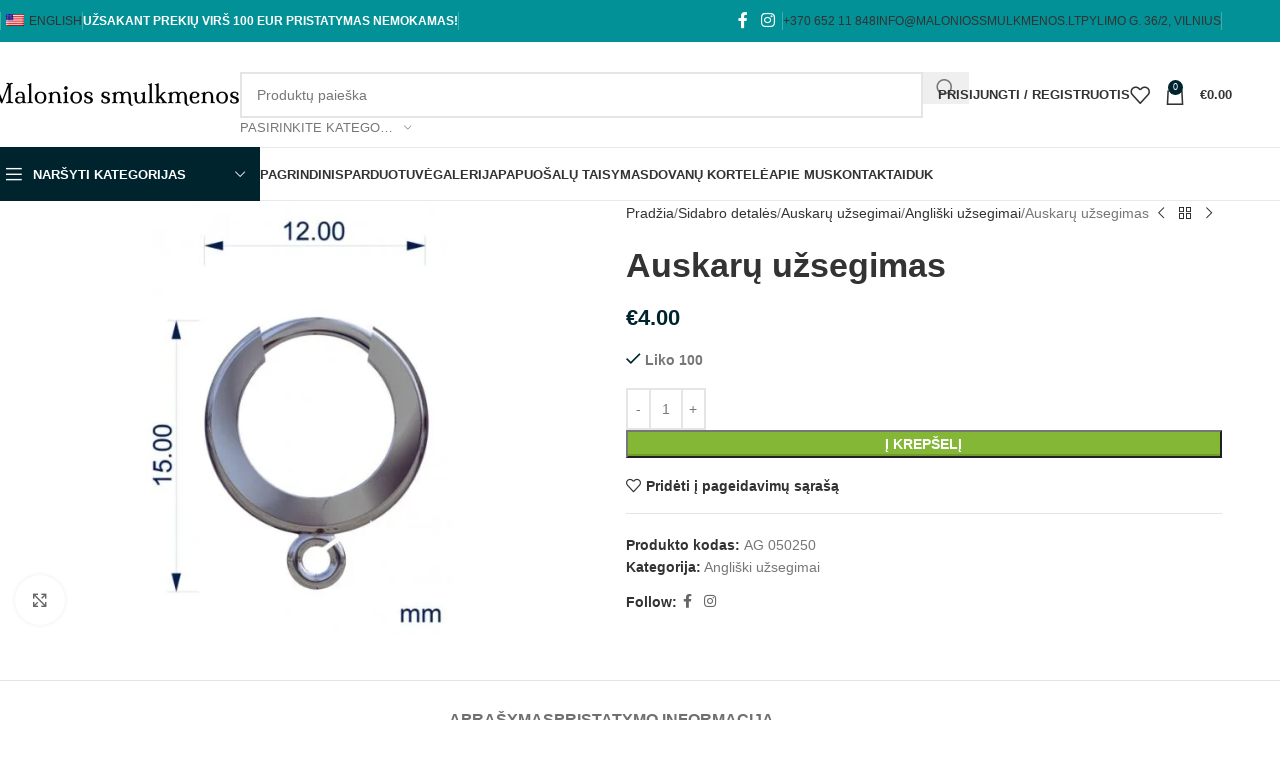

--- FILE ---
content_type: text/html; charset=UTF-8
request_url: https://maloniossmulkmenos.lt/produktas/050250/
body_size: 67934
content:
<!DOCTYPE html><html lang="lt-LT"><head><script data-no-optimize="1">var litespeed_docref=sessionStorage.getItem("litespeed_docref");litespeed_docref&&(Object.defineProperty(document,"referrer",{get:function(){return litespeed_docref}}),sessionStorage.removeItem("litespeed_docref"));</script> <meta charset="UTF-8"><link rel="profile" href="https://gmpg.org/xfn/11"><link rel="pingback" href="https://maloniossmulkmenos.lt/xmlrpc.php"><title>Auskarų užsegimas &#8211; Malonios smulkmenos</title><meta name='robots' content='max-image-preview:large' /><style>img:is([sizes="auto" i], [sizes^="auto," i]) { contain-intrinsic-size: 3000px 1500px }</style><link rel='dns-prefetch' href='//cdnjs.cloudflare.com' /><link rel='dns-prefetch' href='//fonts.googleapis.com' /><link rel="alternate" type="application/rss+xml" title="Malonios smulkmenos &raquo; Įrašų RSS srautas" href="https://maloniossmulkmenos.lt/feed/" /><link rel="alternate" type="application/rss+xml" title="Malonios smulkmenos &raquo; Komentarų RSS srautas" href="https://maloniossmulkmenos.lt/comments/feed/" /><link data-optimized="2" rel="stylesheet" href="https://maloniossmulkmenos.lt/wp-content/litespeed/css/256a37c64771bb437c1d9a67e2291969.css?ver=a0547" /><style id='safe-svg-svg-icon-style-inline-css' type='text/css'>.safe-svg-cover{text-align:center}.safe-svg-cover .safe-svg-inside{display:inline-block;max-width:100%}.safe-svg-cover svg{height:100%;max-height:100%;max-width:100%;width:100%}</style><style id='global-styles-inline-css' type='text/css'>:root{--wp--preset--aspect-ratio--square: 1;--wp--preset--aspect-ratio--4-3: 4/3;--wp--preset--aspect-ratio--3-4: 3/4;--wp--preset--aspect-ratio--3-2: 3/2;--wp--preset--aspect-ratio--2-3: 2/3;--wp--preset--aspect-ratio--16-9: 16/9;--wp--preset--aspect-ratio--9-16: 9/16;--wp--preset--color--black: #000000;--wp--preset--color--cyan-bluish-gray: #abb8c3;--wp--preset--color--white: #ffffff;--wp--preset--color--pale-pink: #f78da7;--wp--preset--color--vivid-red: #cf2e2e;--wp--preset--color--luminous-vivid-orange: #ff6900;--wp--preset--color--luminous-vivid-amber: #fcb900;--wp--preset--color--light-green-cyan: #7bdcb5;--wp--preset--color--vivid-green-cyan: #00d084;--wp--preset--color--pale-cyan-blue: #8ed1fc;--wp--preset--color--vivid-cyan-blue: #0693e3;--wp--preset--color--vivid-purple: #9b51e0;--wp--preset--gradient--vivid-cyan-blue-to-vivid-purple: linear-gradient(135deg,rgba(6,147,227,1) 0%,rgb(155,81,224) 100%);--wp--preset--gradient--light-green-cyan-to-vivid-green-cyan: linear-gradient(135deg,rgb(122,220,180) 0%,rgb(0,208,130) 100%);--wp--preset--gradient--luminous-vivid-amber-to-luminous-vivid-orange: linear-gradient(135deg,rgba(252,185,0,1) 0%,rgba(255,105,0,1) 100%);--wp--preset--gradient--luminous-vivid-orange-to-vivid-red: linear-gradient(135deg,rgba(255,105,0,1) 0%,rgb(207,46,46) 100%);--wp--preset--gradient--very-light-gray-to-cyan-bluish-gray: linear-gradient(135deg,rgb(238,238,238) 0%,rgb(169,184,195) 100%);--wp--preset--gradient--cool-to-warm-spectrum: linear-gradient(135deg,rgb(74,234,220) 0%,rgb(151,120,209) 20%,rgb(207,42,186) 40%,rgb(238,44,130) 60%,rgb(251,105,98) 80%,rgb(254,248,76) 100%);--wp--preset--gradient--blush-light-purple: linear-gradient(135deg,rgb(255,206,236) 0%,rgb(152,150,240) 100%);--wp--preset--gradient--blush-bordeaux: linear-gradient(135deg,rgb(254,205,165) 0%,rgb(254,45,45) 50%,rgb(107,0,62) 100%);--wp--preset--gradient--luminous-dusk: linear-gradient(135deg,rgb(255,203,112) 0%,rgb(199,81,192) 50%,rgb(65,88,208) 100%);--wp--preset--gradient--pale-ocean: linear-gradient(135deg,rgb(255,245,203) 0%,rgb(182,227,212) 50%,rgb(51,167,181) 100%);--wp--preset--gradient--electric-grass: linear-gradient(135deg,rgb(202,248,128) 0%,rgb(113,206,126) 100%);--wp--preset--gradient--midnight: linear-gradient(135deg,rgb(2,3,129) 0%,rgb(40,116,252) 100%);--wp--preset--font-size--small: 13px;--wp--preset--font-size--medium: 20px;--wp--preset--font-size--large: 36px;--wp--preset--font-size--x-large: 42px;--wp--preset--spacing--20: 0.44rem;--wp--preset--spacing--30: 0.67rem;--wp--preset--spacing--40: 1rem;--wp--preset--spacing--50: 1.5rem;--wp--preset--spacing--60: 2.25rem;--wp--preset--spacing--70: 3.38rem;--wp--preset--spacing--80: 5.06rem;--wp--preset--shadow--natural: 6px 6px 9px rgba(0, 0, 0, 0.2);--wp--preset--shadow--deep: 12px 12px 50px rgba(0, 0, 0, 0.4);--wp--preset--shadow--sharp: 6px 6px 0px rgba(0, 0, 0, 0.2);--wp--preset--shadow--outlined: 6px 6px 0px -3px rgba(255, 255, 255, 1), 6px 6px rgba(0, 0, 0, 1);--wp--preset--shadow--crisp: 6px 6px 0px rgba(0, 0, 0, 1);}:where(body) { margin: 0; }.wp-site-blocks > .alignleft { float: left; margin-right: 2em; }.wp-site-blocks > .alignright { float: right; margin-left: 2em; }.wp-site-blocks > .aligncenter { justify-content: center; margin-left: auto; margin-right: auto; }:where(.is-layout-flex){gap: 0.5em;}:where(.is-layout-grid){gap: 0.5em;}.is-layout-flow > .alignleft{float: left;margin-inline-start: 0;margin-inline-end: 2em;}.is-layout-flow > .alignright{float: right;margin-inline-start: 2em;margin-inline-end: 0;}.is-layout-flow > .aligncenter{margin-left: auto !important;margin-right: auto !important;}.is-layout-constrained > .alignleft{float: left;margin-inline-start: 0;margin-inline-end: 2em;}.is-layout-constrained > .alignright{float: right;margin-inline-start: 2em;margin-inline-end: 0;}.is-layout-constrained > .aligncenter{margin-left: auto !important;margin-right: auto !important;}.is-layout-constrained > :where(:not(.alignleft):not(.alignright):not(.alignfull)){margin-left: auto !important;margin-right: auto !important;}body .is-layout-flex{display: flex;}.is-layout-flex{flex-wrap: wrap;align-items: center;}.is-layout-flex > :is(*, div){margin: 0;}body .is-layout-grid{display: grid;}.is-layout-grid > :is(*, div){margin: 0;}body{padding-top: 0px;padding-right: 0px;padding-bottom: 0px;padding-left: 0px;}a:where(:not(.wp-element-button)){text-decoration: none;}:root :where(.wp-element-button, .wp-block-button__link){background-color: #32373c;border-width: 0;color: #fff;font-family: inherit;font-size: inherit;line-height: inherit;padding: calc(0.667em + 2px) calc(1.333em + 2px);text-decoration: none;}.has-black-color{color: var(--wp--preset--color--black) !important;}.has-cyan-bluish-gray-color{color: var(--wp--preset--color--cyan-bluish-gray) !important;}.has-white-color{color: var(--wp--preset--color--white) !important;}.has-pale-pink-color{color: var(--wp--preset--color--pale-pink) !important;}.has-vivid-red-color{color: var(--wp--preset--color--vivid-red) !important;}.has-luminous-vivid-orange-color{color: var(--wp--preset--color--luminous-vivid-orange) !important;}.has-luminous-vivid-amber-color{color: var(--wp--preset--color--luminous-vivid-amber) !important;}.has-light-green-cyan-color{color: var(--wp--preset--color--light-green-cyan) !important;}.has-vivid-green-cyan-color{color: var(--wp--preset--color--vivid-green-cyan) !important;}.has-pale-cyan-blue-color{color: var(--wp--preset--color--pale-cyan-blue) !important;}.has-vivid-cyan-blue-color{color: var(--wp--preset--color--vivid-cyan-blue) !important;}.has-vivid-purple-color{color: var(--wp--preset--color--vivid-purple) !important;}.has-black-background-color{background-color: var(--wp--preset--color--black) !important;}.has-cyan-bluish-gray-background-color{background-color: var(--wp--preset--color--cyan-bluish-gray) !important;}.has-white-background-color{background-color: var(--wp--preset--color--white) !important;}.has-pale-pink-background-color{background-color: var(--wp--preset--color--pale-pink) !important;}.has-vivid-red-background-color{background-color: var(--wp--preset--color--vivid-red) !important;}.has-luminous-vivid-orange-background-color{background-color: var(--wp--preset--color--luminous-vivid-orange) !important;}.has-luminous-vivid-amber-background-color{background-color: var(--wp--preset--color--luminous-vivid-amber) !important;}.has-light-green-cyan-background-color{background-color: var(--wp--preset--color--light-green-cyan) !important;}.has-vivid-green-cyan-background-color{background-color: var(--wp--preset--color--vivid-green-cyan) !important;}.has-pale-cyan-blue-background-color{background-color: var(--wp--preset--color--pale-cyan-blue) !important;}.has-vivid-cyan-blue-background-color{background-color: var(--wp--preset--color--vivid-cyan-blue) !important;}.has-vivid-purple-background-color{background-color: var(--wp--preset--color--vivid-purple) !important;}.has-black-border-color{border-color: var(--wp--preset--color--black) !important;}.has-cyan-bluish-gray-border-color{border-color: var(--wp--preset--color--cyan-bluish-gray) !important;}.has-white-border-color{border-color: var(--wp--preset--color--white) !important;}.has-pale-pink-border-color{border-color: var(--wp--preset--color--pale-pink) !important;}.has-vivid-red-border-color{border-color: var(--wp--preset--color--vivid-red) !important;}.has-luminous-vivid-orange-border-color{border-color: var(--wp--preset--color--luminous-vivid-orange) !important;}.has-luminous-vivid-amber-border-color{border-color: var(--wp--preset--color--luminous-vivid-amber) !important;}.has-light-green-cyan-border-color{border-color: var(--wp--preset--color--light-green-cyan) !important;}.has-vivid-green-cyan-border-color{border-color: var(--wp--preset--color--vivid-green-cyan) !important;}.has-pale-cyan-blue-border-color{border-color: var(--wp--preset--color--pale-cyan-blue) !important;}.has-vivid-cyan-blue-border-color{border-color: var(--wp--preset--color--vivid-cyan-blue) !important;}.has-vivid-purple-border-color{border-color: var(--wp--preset--color--vivid-purple) !important;}.has-vivid-cyan-blue-to-vivid-purple-gradient-background{background: var(--wp--preset--gradient--vivid-cyan-blue-to-vivid-purple) !important;}.has-light-green-cyan-to-vivid-green-cyan-gradient-background{background: var(--wp--preset--gradient--light-green-cyan-to-vivid-green-cyan) !important;}.has-luminous-vivid-amber-to-luminous-vivid-orange-gradient-background{background: var(--wp--preset--gradient--luminous-vivid-amber-to-luminous-vivid-orange) !important;}.has-luminous-vivid-orange-to-vivid-red-gradient-background{background: var(--wp--preset--gradient--luminous-vivid-orange-to-vivid-red) !important;}.has-very-light-gray-to-cyan-bluish-gray-gradient-background{background: var(--wp--preset--gradient--very-light-gray-to-cyan-bluish-gray) !important;}.has-cool-to-warm-spectrum-gradient-background{background: var(--wp--preset--gradient--cool-to-warm-spectrum) !important;}.has-blush-light-purple-gradient-background{background: var(--wp--preset--gradient--blush-light-purple) !important;}.has-blush-bordeaux-gradient-background{background: var(--wp--preset--gradient--blush-bordeaux) !important;}.has-luminous-dusk-gradient-background{background: var(--wp--preset--gradient--luminous-dusk) !important;}.has-pale-ocean-gradient-background{background: var(--wp--preset--gradient--pale-ocean) !important;}.has-electric-grass-gradient-background{background: var(--wp--preset--gradient--electric-grass) !important;}.has-midnight-gradient-background{background: var(--wp--preset--gradient--midnight) !important;}.has-small-font-size{font-size: var(--wp--preset--font-size--small) !important;}.has-medium-font-size{font-size: var(--wp--preset--font-size--medium) !important;}.has-large-font-size{font-size: var(--wp--preset--font-size--large) !important;}.has-x-large-font-size{font-size: var(--wp--preset--font-size--x-large) !important;}
:where(.wp-block-post-template.is-layout-flex){gap: 1.25em;}:where(.wp-block-post-template.is-layout-grid){gap: 1.25em;}
:where(.wp-block-columns.is-layout-flex){gap: 2em;}:where(.wp-block-columns.is-layout-grid){gap: 2em;}
:root :where(.wp-block-pullquote){font-size: 1.5em;line-height: 1.6;}</style><style id='woocommerce-inline-inline-css' type='text/css'>.woocommerce form .form-row .required { visibility: visible; }</style><link rel='stylesheet' id='select2css-css' href='//cdnjs.cloudflare.com/ajax/libs/select2/4.0.7/css/select2.css?ver=1.0' type='text/css' media='all' /> <script type="litespeed/javascript" data-src="https://maloniossmulkmenos.lt/wp-includes/js/jquery/jquery.min.js" id="jquery-core-js"></script> <script id="wc-add-to-cart-js-extra" type="litespeed/javascript">var wc_add_to_cart_params={"ajax_url":"\/wp-admin\/admin-ajax.php","wc_ajax_url":"\/?wc-ajax=%%endpoint%%","i18n_view_cart":"Per\u017ei\u016br\u0117ti krep\u0161el\u012f","cart_url":"https:\/\/maloniossmulkmenos.lt\/krepselis\/","is_cart":"","cart_redirect_after_add":"no"}</script> <script id="wc-single-product-js-extra" type="litespeed/javascript">var wc_single_product_params={"i18n_required_rating_text":"Pasirinkite \u012fvertinim\u0105","i18n_rating_options":["1 i\u0161 5 \u017evaig\u017edu\u010di\u0173","2 i\u0161 5 \u017evaig\u017edu\u010di\u0173","3 i\u0161 5 \u017evaig\u017edu\u010di\u0173","4 i\u0161 5 \u017evaig\u017edu\u010di\u0173","5 i\u0161 5 \u017evaig\u017edu\u010di\u0173"],"i18n_product_gallery_trigger_text":"View full-screen image gallery","review_rating_required":"yes","flexslider":{"rtl":!1,"animation":"slide","smoothHeight":!0,"directionNav":!1,"controlNav":"thumbnails","slideshow":!1,"animationSpeed":500,"animationLoop":!1,"allowOneSlide":!1},"zoom_enabled":"","zoom_options":[],"photoswipe_enabled":"","photoswipe_options":{"shareEl":!1,"closeOnScroll":!1,"history":!1,"hideAnimationDuration":0,"showAnimationDuration":0},"flexslider_enabled":""}</script> <script id="woocommerce-js-extra" type="litespeed/javascript">var woocommerce_params={"ajax_url":"\/wp-admin\/admin-ajax.php","wc_ajax_url":"\/?wc-ajax=%%endpoint%%","i18n_password_show":"Rodyti slapta\u017eod\u012f","i18n_password_hide":"Sl\u0117pti slapta\u017eod\u012f"}</script> <link rel="https://api.w.org/" href="https://maloniossmulkmenos.lt/wp-json/" /><link rel="alternate" title="JSON" type="application/json" href="https://maloniossmulkmenos.lt/wp-json/wp/v2/product/9642" /><link rel="EditURI" type="application/rsd+xml" title="RSD" href="https://maloniossmulkmenos.lt/xmlrpc.php?rsd" /><meta name="generator" content="WordPress 6.8.3" /><meta name="generator" content="WooCommerce 10.4.3" /><link rel="canonical" href="https://maloniossmulkmenos.lt/produktas/050250/" /><link rel='shortlink' href='https://maloniossmulkmenos.lt/?p=9642' /><link rel="alternate" title="oEmbed (JSON)" type="application/json+oembed" href="https://maloniossmulkmenos.lt/wp-json/oembed/1.0/embed?url=https%3A%2F%2Fmaloniossmulkmenos.lt%2Fproduktas%2F050250%2F" /><link rel="alternate" title="oEmbed (XML)" type="text/xml+oembed" href="https://maloniossmulkmenos.lt/wp-json/oembed/1.0/embed?url=https%3A%2F%2Fmaloniossmulkmenos.lt%2Fproduktas%2F050250%2F&#038;format=xml" /><link rel="alternate" hreflang="lt-LT" href="https://maloniossmulkmenos.lt/produktas/050250/"/><link rel="alternate" hreflang="en-US" href="https://maloniossmulkmenos.lt/en/produktas/050250/"/><link rel="alternate" hreflang="lt" href="https://maloniossmulkmenos.lt/produktas/050250/"/><link rel="alternate" hreflang="en" href="https://maloniossmulkmenos.lt/en/produktas/050250/"/><meta name="viewport" content="width=device-width, initial-scale=1.0, maximum-scale=1.0, user-scalable=no">
<noscript><style>.woocommerce-product-gallery{ opacity: 1 !important; }</style></noscript><meta name="generator" content="Elementor 3.34.1; features: additional_custom_breakpoints; settings: css_print_method-external, google_font-enabled, font_display-auto"><style>.e-con.e-parent:nth-of-type(n+4):not(.e-lazyloaded):not(.e-no-lazyload),
				.e-con.e-parent:nth-of-type(n+4):not(.e-lazyloaded):not(.e-no-lazyload) * {
					background-image: none !important;
				}
				@media screen and (max-height: 1024px) {
					.e-con.e-parent:nth-of-type(n+3):not(.e-lazyloaded):not(.e-no-lazyload),
					.e-con.e-parent:nth-of-type(n+3):not(.e-lazyloaded):not(.e-no-lazyload) * {
						background-image: none !important;
					}
				}
				@media screen and (max-height: 640px) {
					.e-con.e-parent:nth-of-type(n+2):not(.e-lazyloaded):not(.e-no-lazyload),
					.e-con.e-parent:nth-of-type(n+2):not(.e-lazyloaded):not(.e-no-lazyload) * {
						background-image: none !important;
					}
				}</style><meta name="generator" content="Powered by Slider Revolution 6.6.20 - responsive, Mobile-Friendly Slider Plugin for WordPress with comfortable drag and drop interface." /><link rel="icon" href="https://maloniossmulkmenos.lt/wp-content/uploads/2022/01/cropped-Malonios-smulkmenos-fav-150x150.png" sizes="32x32" /><link rel="icon" href="https://maloniossmulkmenos.lt/wp-content/uploads/2022/01/cropped-Malonios-smulkmenos-fav-300x300.png" sizes="192x192" /><link rel="apple-touch-icon" href="https://maloniossmulkmenos.lt/wp-content/uploads/2022/01/cropped-Malonios-smulkmenos-fav-300x300.png" /><meta name="msapplication-TileImage" content="https://maloniossmulkmenos.lt/wp-content/uploads/2022/01/cropped-Malonios-smulkmenos-fav-300x300.png" /> <script type="litespeed/javascript">function setREVStartSize(e){window.RSIW=window.RSIW===undefined?window.innerWidth:window.RSIW;window.RSIH=window.RSIH===undefined?window.innerHeight:window.RSIH;try{var pw=document.getElementById(e.c).parentNode.offsetWidth,newh;pw=pw===0||isNaN(pw)||(e.l=="fullwidth"||e.layout=="fullwidth")?window.RSIW:pw;e.tabw=e.tabw===undefined?0:parseInt(e.tabw);e.thumbw=e.thumbw===undefined?0:parseInt(e.thumbw);e.tabh=e.tabh===undefined?0:parseInt(e.tabh);e.thumbh=e.thumbh===undefined?0:parseInt(e.thumbh);e.tabhide=e.tabhide===undefined?0:parseInt(e.tabhide);e.thumbhide=e.thumbhide===undefined?0:parseInt(e.thumbhide);e.mh=e.mh===undefined||e.mh==""||e.mh==="auto"?0:parseInt(e.mh,0);if(e.layout==="fullscreen"||e.l==="fullscreen")
newh=Math.max(e.mh,window.RSIH);else{e.gw=Array.isArray(e.gw)?e.gw:[e.gw];for(var i in e.rl)if(e.gw[i]===undefined||e.gw[i]===0)e.gw[i]=e.gw[i-1];e.gh=e.el===undefined||e.el===""||(Array.isArray(e.el)&&e.el.length==0)?e.gh:e.el;e.gh=Array.isArray(e.gh)?e.gh:[e.gh];for(var i in e.rl)if(e.gh[i]===undefined||e.gh[i]===0)e.gh[i]=e.gh[i-1];var nl=new Array(e.rl.length),ix=0,sl;e.tabw=e.tabhide>=pw?0:e.tabw;e.thumbw=e.thumbhide>=pw?0:e.thumbw;e.tabh=e.tabhide>=pw?0:e.tabh;e.thumbh=e.thumbhide>=pw?0:e.thumbh;for(var i in e.rl)nl[i]=e.rl[i]<window.RSIW?0:e.rl[i];sl=nl[0];for(var i in nl)if(sl>nl[i]&&nl[i]>0){sl=nl[i];ix=i}
var m=pw>(e.gw[ix]+e.tabw+e.thumbw)?1:(pw-(e.tabw+e.thumbw))/(e.gw[ix]);newh=(e.gh[ix]*m)+(e.tabh+e.thumbh)}
var el=document.getElementById(e.c);if(el!==null&&el)el.style.height=newh+"px";el=document.getElementById(e.c+"_wrapper");if(el!==null&&el){el.style.height=newh+"px";el.style.display="block"}}catch(e){console.log("Failure at Presize of Slider:"+e)}}</script> <style></style><style id="wd-style-header_153799-css" data-type="wd-style-header_153799">:root{
	--wd-top-bar-h: 42px;
	--wd-top-bar-sm-h: 38px;
	--wd-top-bar-sticky-h: .00001px;
	--wd-top-bar-brd-w: .00001px;

	--wd-header-general-h: 105px;
	--wd-header-general-sm-h: 60px;
	--wd-header-general-sticky-h: .00001px;
	--wd-header-general-brd-w: 1px;

	--wd-header-bottom-h: 52px;
	--wd-header-bottom-sm-h: .00001px;
	--wd-header-bottom-sticky-h: .00001px;
	--wd-header-bottom-brd-w: 1px;

	--wd-header-clone-h: 60px;

	--wd-header-brd-w: calc(var(--wd-top-bar-brd-w) + var(--wd-header-general-brd-w) + var(--wd-header-bottom-brd-w));
	--wd-header-h: calc(var(--wd-top-bar-h) + var(--wd-header-general-h) + var(--wd-header-bottom-h) + var(--wd-header-brd-w));
	--wd-header-sticky-h: calc(var(--wd-top-bar-sticky-h) + var(--wd-header-general-sticky-h) + var(--wd-header-bottom-sticky-h) + var(--wd-header-clone-h) + var(--wd-header-brd-w));
	--wd-header-sm-h: calc(var(--wd-top-bar-sm-h) + var(--wd-header-general-sm-h) + var(--wd-header-bottom-sm-h) + var(--wd-header-brd-w));
}

.whb-top-bar .wd-dropdown {
	margin-top: 1px;
}

.whb-top-bar .wd-dropdown:after {
	height: 11px;
}




:root:has(.whb-general-header.whb-border-boxed) {
	--wd-header-general-brd-w: .00001px;
}

@media (max-width: 1024px) {
:root:has(.whb-general-header.whb-hidden-mobile) {
	--wd-header-general-brd-w: .00001px;
}
}

:root:has(.whb-header-bottom.whb-border-boxed) {
	--wd-header-bottom-brd-w: .00001px;
}

@media (max-width: 1024px) {
:root:has(.whb-header-bottom.whb-hidden-mobile) {
	--wd-header-bottom-brd-w: .00001px;
}
}

.whb-header-bottom .wd-dropdown {
	margin-top: 6px;
}

.whb-header-bottom .wd-dropdown:after {
	height: 16px;
}


.whb-clone.whb-sticked .wd-dropdown:not(.sub-sub-menu) {
	margin-top: 10px;
}

.whb-clone.whb-sticked .wd-dropdown:not(.sub-sub-menu):after {
	height: 20px;
}

		
.whb-top-bar {
	background-color: rgba(1, 145, 150, 1);
}

.whb-general-header {
	border-color: rgba(232, 232, 232, 1);border-bottom-width: 1px;border-bottom-style: solid;
}

.whb-header-bottom {
	border-color: rgba(232, 232, 232, 1);border-bottom-width: 1px;border-bottom-style: solid;
}</style><style id="wd-style-theme_settings_default-css" data-type="wd-style-theme_settings_default">@font-face {
	font-weight: normal;
	font-style: normal;
	font-family: "woodmart-font";
	src: url("//maloniossmulkmenos.lt/wp-content/themes/woodmart/fonts/woodmart-font-1-400.woff2?v=8.2.6") format("woff2");
}

@font-face {
	font-family: "star";
	font-weight: 400;
	font-style: normal;
	src: url("//maloniossmulkmenos.lt/wp-content/plugins/woocommerce/assets/fonts/star.eot?#iefix") format("embedded-opentype"), url("//maloniossmulkmenos.lt/wp-content/plugins/woocommerce/assets/fonts/star.woff") format("woff"), url("//maloniossmulkmenos.lt/wp-content/plugins/woocommerce/assets/fonts/star.ttf") format("truetype"), url("//maloniossmulkmenos.lt/wp-content/plugins/woocommerce/assets/fonts/star.svg#star") format("svg");
}

@font-face {
	font-family: "WooCommerce";
	font-weight: 400;
	font-style: normal;
	src: url("//maloniossmulkmenos.lt/wp-content/plugins/woocommerce/assets/fonts/WooCommerce.eot?#iefix") format("embedded-opentype"), url("//maloniossmulkmenos.lt/wp-content/plugins/woocommerce/assets/fonts/WooCommerce.woff") format("woff"), url("//maloniossmulkmenos.lt/wp-content/plugins/woocommerce/assets/fonts/WooCommerce.ttf") format("truetype"), url("//maloniossmulkmenos.lt/wp-content/plugins/woocommerce/assets/fonts/WooCommerce.svg#WooCommerce") format("svg");
}

:root {
	--wd-text-font: "Roboto", Arial, Helvetica, sans-serif;
	--wd-text-font-weight: 400;
	--wd-text-color: #777777;
	--wd-text-font-size: 14px;
	--wd-title-font: "Poppins", Arial, Helvetica, sans-serif;
	--wd-title-font-weight: 600;
	--wd-title-color: #242424;
	--wd-entities-title-font: "Poppins", Arial, Helvetica, sans-serif;
	--wd-entities-title-font-weight: 500;
	--wd-entities-title-color: #333333;
	--wd-entities-title-color-hover: rgb(51 51 51 / 65%);
	--wd-alternative-font: "Roboto", Arial, Helvetica, sans-serif;
	--wd-widget-title-font: "Poppins", Arial, Helvetica, sans-serif;
	--wd-widget-title-font-weight: 600;
	--wd-widget-title-transform: uppercase;
	--wd-widget-title-color: #333;
	--wd-widget-title-font-size: 16px;
	--wd-header-el-font: "Roboto", Arial, Helvetica, sans-serif;
	--wd-header-el-font-weight: 700;
	--wd-header-el-transform: uppercase;
	--wd-header-el-font-size: 13px;
	--wd-primary-color: rgb(0,36,46);
	--wd-alternative-color: rgb(141,109,37);
	--wd-link-color: #333333;
	--wd-link-color-hover: #242424;
	--btn-default-bgcolor: #f7f7f7;
	--btn-default-bgcolor-hover: #efefef;
	--btn-accented-bgcolor: #83b735;
	--btn-accented-bgcolor-hover: #74a32f;
	--wd-form-brd-width: 2px;
	--notices-success-bg: #459647;
	--notices-success-color: #fff;
	--notices-warning-bg: #E0B252;
	--notices-warning-color: #fff;
}
.wd-popup.wd-age-verify {
	--wd-popup-width: 500px;
}
.wd-popup.wd-promo-popup {
	background-color: #111111;
	background-image: url(https://maloniossmulkmenos.lt/wp-content/uploads/2021/08/promo-popup.jpg);
	background-repeat: no-repeat;
	background-size: cover;
	background-position: center center;
	--wd-popup-width: 800px;
}
:is(.woodmart-woocommerce-layered-nav, .wd-product-category-filter) .wd-scroll-content {
	max-height: 223px;
}
.wd-page-title {
	background-color: #0a0a0a;
	background-image: url(https://maloniossmulkmenos.lt/wp-content/uploads/2021/08/page-title-shop.jpg);
	background-size: cover;
	background-position: center center;
}
.wd-footer {
	background-color: #ffffff;
	background-image: none;
}
html .product-image-summary-wrap .product_title, html .wd-single-title .product_title {
	font-weight: 600;
}
.wd-popup.popup-quick-view {
	--wd-popup-width: 920px;
}
:root{
--wd-container-w: 1222px;
--wd-form-brd-radius: 0px;
--btn-default-color: #333;
--btn-default-color-hover: #333;
--btn-accented-color: #fff;
--btn-accented-color-hover: #fff;
--btn-default-brd-radius: 0px;
--btn-default-box-shadow: none;
--btn-default-box-shadow-hover: none;
--btn-default-box-shadow-active: none;
--btn-default-bottom: 0px;
--btn-accented-bottom-active: -1px;
--btn-accented-brd-radius: 0px;
--btn-accented-box-shadow: inset 0 -2px 0 rgba(0, 0, 0, .15);
--btn-accented-box-shadow-hover: inset 0 -2px 0 rgba(0, 0, 0, .15);
--wd-brd-radius: 0px;
}

@media (min-width: 1222px) {
section.elementor-section.wd-section-stretch > .elementor-container {
margin-left: auto;
margin-right: auto;
}
}</style><style type="text/css" id="c4wp-checkout-css">.woocommerce-checkout .c4wp_captcha_field {
						margin-bottom: 10px;
						margin-top: 15px;
						position: relative;
						display: inline-block;
					}</style><style type="text/css" id="c4wp-lp-form-css">.login-action-lostpassword.login form.shake {
						animation: none;
						animation-iteration-count: 0;
						transform: none !important;
					}</style><style type="text/css" id="c4wp-v3-lp-form-css">.login #login, .login #lostpasswordform {
					min-width: 350px !important;
				}
				.wpforms-field-c4wp iframe {
					width: 100% !important;
				}</style></head><body class="wp-singular product-template-default single single-product postid-9642 wp-theme-woodmart theme-woodmart woocommerce woocommerce-page woocommerce-no-js translatepress-lt_LT wrapper-full-width  categories-accordion-on woodmart-ajax-shop-on elementor-default elementor-kit-15"> <script type="text/javascript" id="wd-flicker-fix">// Flicker fix.</script> <div class="wd-page-wrapper website-wrapper"><header class="whb-header whb-header_153799 whb-sticky-shadow whb-scroll-slide whb-sticky-clone whb-hide-on-scroll"><div class="whb-main-header"><div class="whb-row whb-top-bar whb-not-sticky-row whb-with-bg whb-without-border whb-color-light whb-flex-flex-middle"><div class="container"><div class="whb-flex-row whb-top-bar-inner"><div class="whb-column whb-col-left whb-column5 whb-visible-lg"><div class="wd-header-divider wd-full-height whb-cgdxh1kmxz65tg19q0o8"></div><div class="wd-header-nav wd-header-secondary-nav whb-p3aojz9x4kp2our6hw2k text-right wd-full-height" role="navigation" aria-label="Secondary navigation"><ul id="menu-top-bar-left" class="menu wd-nav wd-nav-secondary wd-style-bordered wd-gap-s"><li id="menu-item-9456" class="trp-language-switcher-container menu-item menu-item-type-post_type menu-item-object-language_switcher menu-item-9456 item-level-0 menu-simple-dropdown wd-event-hover" ><a href="https://maloniossmulkmenos.lt/en/produktas/050250/" class="woodmart-nav-link"><span class="nav-link-text"><span data-no-translation><img data-lazyloaded="1" src="[data-uri]" class="trp-flag-image" data-src="https://maloniossmulkmenos.lt/wp-content/plugins/translatepress-multilingual/assets/images/flags/en_US.png" width="18" height="12" alt="en_US" title="English"><span class="trp-ls-language-name">English</span></span></span></a></li></ul></div><div class="wd-header-divider wd-full-height whb-e73bnunj67egior6umrs"></div><div class="wd-header-text reset-last-child whb-y4ro7npestv02kyrww49"><strong><span style="color: #ffffff;">UŽSAKANT PREKIŲ VIRŠ 100 EUR PRISTATYMAS NEMOKAMAS!</span></strong></div><div class="wd-header-divider wd-full-height whb-vlytwhednjnpjwnc6awk"></div></div><div class="whb-column whb-col-center whb-column6 whb-visible-lg whb-empty-column"></div><div class="whb-column whb-col-right whb-column7 whb-visible-lg"><div
class=" wd-social-icons wd-style-default social-follow wd-shape-circle  whb-43k0qayz7gg36f2jmmhk color-scheme-light text-center">
<a rel="noopener noreferrer nofollow" href="https://www.facebook.com/maloniossmulkmenos.lt" target="_blank" class=" wd-social-icon social-facebook" aria-label="&quot;Facebook&quot; socialinė nuoroda">
<span class="wd-icon"></span>
</a>
<a rel="noopener noreferrer nofollow" href="https://www.instagram.com/malonios_smulkmenos/" target="_blank" class=" wd-social-icon social-instagram" aria-label="&quot;Instagram&quot; socialinė nuoroda">
<span class="wd-icon"></span>
</a></div><div class="wd-header-divider wd-full-height whb-aik22afewdiur23h71ba"></div><div class="wd-header-nav wd-header-secondary-nav whb-qyxd33agi52wruenrb9t text-right wd-full-height" role="navigation" aria-label="Secondary navigation"><ul id="menu-top-bar-right" class="menu wd-nav wd-nav-secondary wd-style-bordered wd-gap-s"><li id="menu-item-8692" class="menu-item menu-item-type-custom menu-item-object-custom menu-item-8692 item-level-0 menu-simple-dropdown wd-event-hover" ><a href="tel:+37065211848" class="woodmart-nav-link"><span class="nav-link-text">+370 652 11 848</span></a></li><li id="menu-item-8693" class="menu-item menu-item-type-custom menu-item-object-custom menu-item-8693 item-level-0 menu-simple-dropdown wd-event-hover" ><a href="mailto:info@maloniossmulkmenos.lt" class="woodmart-nav-link"><span class="nav-link-text">info@maloniossmulkmenos.lt</span></a></li><li id="menu-item-8694" class="menu-item menu-item-type-custom menu-item-object-custom menu-item-8694 item-level-0 menu-simple-dropdown wd-event-hover" ><a href="https://www.google.com/maps/dir//UAB+UNIVERSALUX,+Pylimo+g.+36%2F2,+Vilnius+01134/@54.6774214,25.2792605,18z/data=!4m9!4m8!1m0!1m5!1m1!1s0x46dd946b4ac20ad7:0xf92ace116ebd080d!2m2!1d25.2803435!2d54.6774178!3e0" class="woodmart-nav-link"><span class="nav-link-text">Pylimo g. 36/2, Vilnius</span></a></li></ul></div><div class="wd-header-divider wd-full-height whb-hvo7pk2f543doxhr21h5"></div></div><div class="whb-column whb-col-mobile whb-column_mobile1 whb-hidden-lg"><div
class=" wd-social-icons wd-style-default social-share wd-shape-circle  whb-vmlw3iqy1i9gf64uk7of color-scheme-light text-center">
<a rel="noopener noreferrer nofollow" href="https://www.facebook.com/sharer/sharer.php?u=https://maloniossmulkmenos.lt/produktas/050250/" target="_blank" class=" wd-social-icon social-facebook" aria-label="&quot;Facebook&quot; socialinė nuoroda">
<span class="wd-icon"></span>
</a>
<a rel="noopener noreferrer nofollow" href="https://x.com/share?url=https://maloniossmulkmenos.lt/produktas/050250/" target="_blank" class=" wd-social-icon social-twitter" aria-label="X social link">
<span class="wd-icon"></span>
</a></div></div></div></div></div><div class="whb-row whb-general-header whb-not-sticky-row whb-without-bg whb-border-fullwidth whb-color-dark whb-flex-flex-middle"><div class="container"><div class="whb-flex-row whb-general-header-inner"><div class="whb-column whb-col-left whb-column8 whb-visible-lg"><div class="site-logo whb-gs8bcnxektjsro21n657">
<a href="https://maloniossmulkmenos.lt/" class="wd-logo wd-main-logo" rel="home" aria-label="Site logo">
<img data-lazyloaded="1" src="[data-uri]" width="500" height="70" data-src="https://maloniossmulkmenos.lt/wp-content/uploads/2022/01/Malonios-smulkmenos-logo-ilgas.png" class="attachment-full size-full" alt="" style="max-width:250px;" decoding="async" data-srcset="https://maloniossmulkmenos.lt/wp-content/uploads/2022/01/Malonios-smulkmenos-logo-ilgas.png 500w, https://maloniossmulkmenos.lt/wp-content/uploads/2022/01/Malonios-smulkmenos-logo-ilgas-400x56.png 400w, https://maloniossmulkmenos.lt/wp-content/uploads/2022/01/Malonios-smulkmenos-logo-ilgas-18x3.png 18w, https://maloniossmulkmenos.lt/wp-content/uploads/2022/01/Malonios-smulkmenos-logo-ilgas-430x60.png 430w, https://maloniossmulkmenos.lt/wp-content/uploads/2022/01/Malonios-smulkmenos-logo-ilgas-150x21.png 150w" data-sizes="(max-width: 500px) 100vw, 500px" />	</a></div></div><div class="whb-column whb-col-center whb-column9 whb-visible-lg"><div class="wd-search-form  wd-header-search-form wd-display-form whb-9x1ytaxq7aphtb3npidp"><form role="search" method="get" class="searchform  wd-with-cat wd-style-default wd-cat-style-bordered woodmart-ajax-search" action="https://maloniossmulkmenos.lt/"  data-thumbnail="1" data-price="1" data-post_type="product" data-count="20" data-sku="0" data-symbols_count="3" data-include_cat_search="no" autocomplete="off">
<input type="text" class="s" placeholder="Produktų paieška" value="" name="s" aria-label="Paieška" title="Produktų paieška" required/>
<input type="hidden" name="post_type" value="product"><span class="wd-clear-search wd-hide"></span><div class="wd-search-cat wd-event-click wd-scroll">
<input type="hidden" name="product_cat" value="0">
<a href="#" rel="nofollow" data-val="0">
<span>
Pasirinkite kategoriją					</span>
</a><div class="wd-dropdown wd-dropdown-search-cat wd-dropdown-menu wd-scroll-content wd-design-default"><ul class="wd-sub-menu"><li style="display:none;"><a href="#" data-val="0">Pasirinkite kategoriją</a></li><li class="cat-item cat-item-74"><a class="pf-value" href="https://maloniossmulkmenos.lt/kategorija/cekiskas-stiklas/" data-val="cekiskas-stiklas" data-title="Čekiškas stiklas" >Čekiškas stiklas</a><ul class='children'><li class="cat-item cat-item-121"><a class="pf-value" href="https://maloniossmulkmenos.lt/kategorija/cekiskas-stiklas/chilli/" data-val="chilli" data-title="Chilli™" >Chilli™</a></li><li class="cat-item cat-item-123"><a class="pf-value" href="https://maloniossmulkmenos.lt/kategorija/cekiskas-stiklas/other-beads/" data-val="other-beads" data-title="Kiti karoliukai" >Kiti karoliukai</a></li><li class="cat-item cat-item-117"><a class="pf-value" href="https://maloniossmulkmenos.lt/kategorija/cekiskas-stiklas/pellet/" data-val="pellet" data-title="Pellet™" >Pellet™</a></li><li class="cat-item cat-item-118"><a class="pf-value" href="https://maloniossmulkmenos.lt/kategorija/cekiskas-stiklas/pip/" data-val="pip" data-title="Pip™" >Pip™</a></li><li class="cat-item cat-item-113"><a class="pf-value" href="https://maloniossmulkmenos.lt/kategorija/cekiskas-stiklas/preciosa-cut-rocailles/" data-val="preciosa-cut-rocailles" data-title="Preciosa Cut Rocailles" >Preciosa Cut Rocailles</a></li><li class="cat-item cat-item-112"><a class="pf-value" href="https://maloniossmulkmenos.lt/kategorija/cekiskas-stiklas/preciosa-drops/" data-val="preciosa-drops" data-title="Preciosa Drops" >Preciosa Drops</a></li><li class="cat-item cat-item-114"><a class="pf-value" href="https://maloniossmulkmenos.lt/kategorija/cekiskas-stiklas/preciosa-farfalle/" data-val="preciosa-farfalle" data-title="Preciosa Farfalle™" >Preciosa Farfalle™</a></li><li class="cat-item cat-item-111"><a class="pf-value" href="https://maloniossmulkmenos.lt/kategorija/cekiskas-stiklas/preciosa-perlai/" data-val="preciosa-perlai" data-title="Preciosa perlai" >Preciosa perlai</a><ul class='children'><li class="cat-item cat-item-124"><a class="pf-value" href="https://maloniossmulkmenos.lt/kategorija/cekiskas-stiklas/preciosa-perlai/2mm/" data-val="2mm" data-title="2 mm" >2 mm</a></li><li class="cat-item cat-item-125"><a class="pf-value" href="https://maloniossmulkmenos.lt/kategorija/cekiskas-stiklas/preciosa-perlai/3mm/" data-val="3mm" data-title="3 mm" >3 mm</a></li><li class="cat-item cat-item-126"><a class="pf-value" href="https://maloniossmulkmenos.lt/kategorija/cekiskas-stiklas/preciosa-perlai/4mm/" data-val="4mm" data-title="4 mm" >4 mm</a></li><li class="cat-item cat-item-127"><a class="pf-value" href="https://maloniossmulkmenos.lt/kategorija/cekiskas-stiklas/preciosa-perlai/6mm/" data-val="6mm" data-title="6 mm" >6 mm</a></li><li class="cat-item cat-item-128"><a class="pf-value" href="https://maloniossmulkmenos.lt/kategorija/cekiskas-stiklas/preciosa-perlai/8mm/" data-val="8mm" data-title="8 mm" >8 mm</a></li></ul></li><li class="cat-item cat-item-110"><a class="pf-value" href="https://maloniossmulkmenos.lt/kategorija/cekiskas-stiklas/preciosa-rocailes/" data-val="preciosa-rocailes" data-title="Preciosa Rocailles" >Preciosa Rocailles</a><ul class='children'><li class="cat-item cat-item-359"><a class="pf-value" href="https://maloniossmulkmenos.lt/kategorija/cekiskas-stiklas/preciosa-rocailes/10-0/" data-val="10-0" data-title="10/0" >10/0</a></li><li class="cat-item cat-item-361"><a class="pf-value" href="https://maloniossmulkmenos.lt/kategorija/cekiskas-stiklas/preciosa-rocailes/12-0/" data-val="12-0" data-title="12/0" >12/0</a></li><li class="cat-item cat-item-362"><a class="pf-value" href="https://maloniossmulkmenos.lt/kategorija/cekiskas-stiklas/preciosa-rocailes/13-0/" data-val="13-0" data-title="13/0" >13/0</a></li><li class="cat-item cat-item-363"><a class="pf-value" href="https://maloniossmulkmenos.lt/kategorija/cekiskas-stiklas/preciosa-rocailes/14-0/" data-val="14-0" data-title="14/0" >14/0</a></li><li class="cat-item cat-item-356"><a class="pf-value" href="https://maloniossmulkmenos.lt/kategorija/cekiskas-stiklas/preciosa-rocailes/7-0/" data-val="7-0" data-title="7/0" >7/0</a></li><li class="cat-item cat-item-357"><a class="pf-value" href="https://maloniossmulkmenos.lt/kategorija/cekiskas-stiklas/preciosa-rocailes/8-0/" data-val="8-0" data-title="8/0" >8/0</a></li><li class="cat-item cat-item-358"><a class="pf-value" href="https://maloniossmulkmenos.lt/kategorija/cekiskas-stiklas/preciosa-rocailes/9-0/" data-val="9-0" data-title="9/0" >9/0</a></li><li class="cat-item cat-item-355"><a class="pf-value" href="https://maloniossmulkmenos.lt/kategorija/cekiskas-stiklas/preciosa-rocailes/dideli-didziai/" data-val="dideli-didziai" data-title="Didelį didžiai" >Didelį didžiai</a></li></ul></li><li class="cat-item cat-item-116"><a class="pf-value" href="https://maloniossmulkmenos.lt/kategorija/cekiskas-stiklas/preciosa-ersatz-and-longsatz/" data-val="preciosa-ersatz-and-longsatz" data-title="Preciosa Solo™" >Preciosa Solo™</a></li><li class="cat-item cat-item-115"><a class="pf-value" href="https://maloniossmulkmenos.lt/kategorija/cekiskas-stiklas/preciosa-twin/" data-val="preciosa-twin" data-title="Preciosa Twin™" >Preciosa Twin™</a></li><li class="cat-item cat-item-122"><a class="pf-value" href="https://maloniossmulkmenos.lt/kategorija/cekiskas-stiklas/rings-shape-glass-beads/" data-val="rings-shape-glass-beads" data-title="Rings shape glass beads" >Rings shape glass beads</a></li><li class="cat-item cat-item-119"><a class="pf-value" href="https://maloniossmulkmenos.lt/kategorija/cekiskas-stiklas/thorn/" data-val="thorn" data-title="Thorn™" >Thorn™</a></li><li class="cat-item cat-item-120"><a class="pf-value" href="https://maloniossmulkmenos.lt/kategorija/cekiskas-stiklas/villa/" data-val="villa" data-title="Villa™" >Villa™</a></li></ul></li><li class="cat-item cat-item-77"><a class="pf-value" href="https://maloniossmulkmenos.lt/kategorija/irankiai/" data-val="irankiai" data-title="Įrankiai" >Įrankiai</a><ul class='children'><li class="cat-item cat-item-142"><a class="pf-value" href="https://maloniossmulkmenos.lt/kategorija/irankiai/adatos/" data-val="adatos" data-title="Adatos" >Adatos</a></li><li class="cat-item cat-item-141"><a class="pf-value" href="https://maloniossmulkmenos.lt/kategorija/irankiai/reples/" data-val="reples" data-title="Replės" >Replės</a></li><li class="cat-item cat-item-416"><a class="pf-value" href="https://maloniossmulkmenos.lt/kategorija/irankiai/zirkles/" data-val="zirkles" data-title="Žirklės" >Žirklės</a></li></ul></li><li class="cat-item cat-item-20"><a class="pf-value" href="https://maloniossmulkmenos.lt/kategorija/kitos-prekes/" data-val="kitos-prekes" data-title="Kitos prekės" >Kitos prekės</a></li><li class="cat-item cat-item-76"><a class="pf-value" href="https://maloniossmulkmenos.lt/kategorija/metalines-detales/" data-val="metalines-detales" data-title="Metalinės detalės" >Metalinės detalės</a><ul class='children'><li class="cat-item cat-item-134"><a class="pf-value" href="https://maloniossmulkmenos.lt/kategorija/metalines-detales/auskaru-furnitura/" data-val="auskaru-furnitura" data-title="Auskarų furnitūra" >Auskarų furnitūra</a></li><li class="cat-item cat-item-140"><a class="pf-value" href="https://maloniossmulkmenos.lt/kategorija/metalines-detales/grandineles/" data-val="grandineles" data-title="Grandinėlės" >Grandinėlės</a></li><li class="cat-item cat-item-139"><a class="pf-value" href="https://maloniossmulkmenos.lt/kategorija/metalines-detales/kitos-detales/" data-val="kitos-detales" data-title="Kitos detalės" >Kitos detalės</a></li><li class="cat-item cat-item-131"><a class="pf-value" href="https://maloniossmulkmenos.lt/kategorija/metalines-detales/nerudijantis-plienas/" data-val="nerudijantis-plienas" data-title="Nerūdijantis plienas" >Nerūdijantis plienas</a></li><li class="cat-item cat-item-133"><a class="pf-value" href="https://maloniossmulkmenos.lt/kategorija/metalines-detales/pakabukai-metalines-detales/" data-val="pakabukai-metalines-detales" data-title="Pakabukai" >Pakabukai</a></li><li class="cat-item cat-item-135"><a class="pf-value" href="https://maloniossmulkmenos.lt/kategorija/metalines-detales/pakabuku-detales/" data-val="pakabuku-detales" data-title="Pakabukų detalės" >Pakabukų detalės</a></li><li class="cat-item cat-item-137"><a class="pf-value" href="https://maloniossmulkmenos.lt/kategorija/metalines-detales/spaustukai-metalines-detales/" data-val="spaustukai-metalines-detales" data-title="Spaustukai" >Spaustukai</a></li><li class="cat-item cat-item-136"><a class="pf-value" href="https://maloniossmulkmenos.lt/kategorija/metalines-detales/strypeliai-metalines-detales/" data-val="strypeliai-metalines-detales" data-title="Strypeliai" >Strypeliai</a></li><li class="cat-item cat-item-132"><a class="pf-value" href="https://maloniossmulkmenos.lt/kategorija/metalines-detales/uzsegimai/" data-val="uzsegimai" data-title="Užsegimai" >Užsegimai</a></li></ul></li><li class="cat-item cat-item-72"><a class="pf-value" href="https://maloniossmulkmenos.lt/kategorija/naturalus-akmenys/" data-val="naturalus-akmenys" data-title="Natūralus akmenys" >Natūralus akmenys</a><ul class='children'><li class="cat-item cat-item-100"><a class="pf-value" href="https://maloniossmulkmenos.lt/kategorija/naturalus-akmenys/akmeneliai/" data-val="akmeneliai" data-title="Akmenėliai" >Akmenėliai</a></li><li class="cat-item cat-item-420"><a class="pf-value" href="https://maloniossmulkmenos.lt/kategorija/naturalus-akmenys/cirkonis-naturalus-akmenys/" data-val="cirkonis-naturalus-akmenys" data-title="Cirkonis" >Cirkonis</a></li><li class="cat-item cat-item-99"><a class="pf-value" href="https://maloniossmulkmenos.lt/kategorija/naturalus-akmenys/naturaliu-akmenuku-karoliukai/" data-val="naturaliu-akmenuku-karoliukai" data-title="Natūralių akmenukų karoliukai" >Natūralių akmenukų karoliukai</a><ul class='children'><li class="cat-item cat-item-398"><a class="pf-value" href="https://maloniossmulkmenos.lt/kategorija/naturalus-akmenys/naturaliu-akmenuku-karoliukai/kabasonai/" data-val="kabasonai" data-title="Kabašonai" >Kabašonai</a></li></ul></li></ul></li><li class="cat-item cat-item-75"><a class="pf-value" href="https://maloniossmulkmenos.lt/kategorija/pakuote/" data-val="pakuote" data-title="Pakuotė" >Pakuotė</a><ul class='children'><li class="cat-item cat-item-130"><a class="pf-value" href="https://maloniossmulkmenos.lt/kategorija/pakuote/dezutes/" data-val="dezutes" data-title="Dėžutės" >Dėžutės</a><ul class='children'><li class="cat-item cat-item-307"><a class="pf-value" href="https://maloniossmulkmenos.lt/kategorija/pakuote/dezutes/aksomines-dezutes/" data-val="aksomines-dezutes" data-title="Aksominės dėžutės" >Aksominės dėžutės</a></li><li class="cat-item cat-item-310"><a class="pf-value" href="https://maloniossmulkmenos.lt/kategorija/pakuote/dezutes/dezutes-su-medziagos-apvalkalu/" data-val="dezutes-su-medziagos-apvalkalu" data-title="Dėžutės su medžiagos apvalkalų" >Dėžutės su medžiagos apvalkalų</a></li><li class="cat-item cat-item-303"><a class="pf-value" href="https://maloniossmulkmenos.lt/kategorija/pakuote/dezutes/kartonines-dezutes/" data-val="kartonines-dezutes" data-title="Kartoninės dėžutės" >Kartoninės dėžutės</a></li><li class="cat-item cat-item-302"><a class="pf-value" href="https://maloniossmulkmenos.lt/kategorija/pakuote/dezutes/odos-imitacijos-dezutes/" data-val="odos-imitacijos-dezutes" data-title="Odos imitacijos dėžutės" >Odos imitacijos dėžutės</a></li></ul></li><li class="cat-item cat-item-129"><a class="pf-value" href="https://maloniossmulkmenos.lt/kategorija/pakuote/maiseliai/" data-val="maiseliai" data-title="Maišeliai" >Maišeliai</a><ul class='children'><li class="cat-item cat-item-427"><a class="pf-value" href="https://maloniossmulkmenos.lt/kategorija/pakuote/maiseliai/dovanu-maiseliai/" data-val="dovanu-maiseliai" data-title="Dovanų maišeliai" >Dovanų maišeliai</a></li><li class="cat-item cat-item-431"><a class="pf-value" href="https://maloniossmulkmenos.lt/kategorija/pakuote/maiseliai/uzklijuojami-maiseliai/" data-val="uzklijuojami-maiseliai" data-title="Užklijuojami maišeliai" >Užklijuojami maišeliai</a></li><li class="cat-item cat-item-430"><a class="pf-value" href="https://maloniossmulkmenos.lt/kategorija/pakuote/maiseliai/uzspaudziami-maiseliai/" data-val="uzspaudziami-maiseliai" data-title="Užspaudžiami maišeliai" >Užspaudžiami maišeliai</a></li></ul></li></ul></li><li class="cat-item cat-item-80"><a class="pf-value" href="https://maloniossmulkmenos.lt/kategorija/papuosalai/" data-val="papuosalai" data-title="Papuošalai" >Papuošalai</a></li><li class="cat-item cat-item-78"><a class="pf-value" href="https://maloniossmulkmenos.lt/kategorija/rankdarbiu-priemones/" data-val="rankdarbiu-priemones" data-title="Rankdarbių priemonės" >Rankdarbių priemonės</a><ul class='children'><li class="cat-item cat-item-145"><a class="pf-value" href="https://maloniossmulkmenos.lt/kategorija/rankdarbiu-priemones/klijai/" data-val="klijai" data-title="Klijai" >Klijai</a></li><li class="cat-item cat-item-144"><a class="pf-value" href="https://maloniossmulkmenos.lt/kategorija/rankdarbiu-priemones/mediniai-karoliukai/" data-val="mediniai-karoliukai" data-title="Mediniai karoliukai" >Mediniai karoliukai</a></li><li class="cat-item cat-item-143"><a class="pf-value" href="https://maloniossmulkmenos.lt/kategorija/rankdarbiu-priemones/plunksnos/" data-val="plunksnos" data-title="Plunksnos" >Plunksnos</a></li><li class="cat-item cat-item-146"><a class="pf-value" href="https://maloniossmulkmenos.lt/kategorija/rankdarbiu-priemones/troseliai-dirzeliai-juosteles-viela/" data-val="troseliai-dirzeliai-juosteles-viela" data-title="Troseliai, dirželiai, juostelės, viela" >Troseliai, dirželiai, juostelės, viela</a><ul class='children'><li class="cat-item cat-item-418"><a class="pf-value" href="https://maloniossmulkmenos.lt/kategorija/rankdarbiu-priemones/troseliai-dirzeliai-juosteles-viela/guma/" data-val="guma" data-title="Guma" >Guma</a></li><li class="cat-item cat-item-148"><a class="pf-value" href="https://maloniossmulkmenos.lt/kategorija/rankdarbiu-priemones/troseliai-dirzeliai-juosteles-viela/juosteles/" data-val="juosteles" data-title="Juostelės" >Juostelės</a></li><li class="cat-item cat-item-154"><a class="pf-value" href="https://maloniossmulkmenos.lt/kategorija/rankdarbiu-priemones/troseliai-dirzeliai-juosteles-viela/kanitele/" data-val="kanitele" data-title="Kanitelė" >Kanitelė</a></li><li class="cat-item cat-item-149"><a class="pf-value" href="https://maloniossmulkmenos.lt/kategorija/rankdarbiu-priemones/troseliai-dirzeliai-juosteles-viela/kauciukas/" data-val="kauciukas" data-title="Kaučiukas" >Kaučiukas</a></li><li class="cat-item cat-item-147"><a class="pf-value" href="https://maloniossmulkmenos.lt/kategorija/rankdarbiu-priemones/troseliai-dirzeliai-juosteles-viela/oda/" data-val="oda" data-title="Oda" >Oda</a></li><li class="cat-item cat-item-152"><a class="pf-value" href="https://maloniossmulkmenos.lt/kategorija/rankdarbiu-priemones/troseliai-dirzeliai-juosteles-viela/siulai/" data-val="siulai" data-title="Siūlai" >Siūlai</a><ul class='children'><li class="cat-item cat-item-156"><a class="pf-value" href="https://maloniossmulkmenos.lt/kategorija/rankdarbiu-priemones/troseliai-dirzeliai-juosteles-viela/siulai/poliesterio-siulas/" data-val="poliesterio-siulas" data-title="Poliesterio siūlas" >Poliesterio siūlas</a></li><li class="cat-item cat-item-155"><a class="pf-value" href="https://maloniossmulkmenos.lt/kategorija/rankdarbiu-priemones/troseliai-dirzeliai-juosteles-viela/siulai/silkinis-siulas/" data-val="silkinis-siulas" data-title="Šilkinis siūlas" >Šilkinis siūlas</a></li></ul></li><li class="cat-item cat-item-293"><a class="pf-value" href="https://maloniossmulkmenos.lt/kategorija/rankdarbiu-priemones/troseliai-dirzeliai-juosteles-viela/valas-troselis/" data-val="valas-troselis" data-title="Valas, troselis" >Valas, troselis</a></li><li class="cat-item cat-item-153"><a class="pf-value" href="https://maloniossmulkmenos.lt/kategorija/rankdarbiu-priemones/troseliai-dirzeliai-juosteles-viela/viela-troseliai-dirzeliai-juosteles-viela/" data-val="viela-troseliai-dirzeliai-juosteles-viela" data-title="Viela" >Viela</a></li><li class="cat-item cat-item-150"><a class="pf-value" href="https://maloniossmulkmenos.lt/kategorija/rankdarbiu-priemones/troseliai-dirzeliai-juosteles-viela/virveles/" data-val="virveles" data-title="Virvelės" >Virvelės</a></li></ul></li></ul></li><li class="cat-item cat-item-71"><a class="pf-value" href="https://maloniossmulkmenos.lt/kategorija/sidabro-detales/" data-val="sidabro-detales" data-title="Sidabro detalės" >Sidabro detalės</a><ul class='children'><li class="cat-item cat-item-81"><a class="pf-value" href="https://maloniossmulkmenos.lt/kategorija/sidabro-detales/auskaru-uzsegimai/" data-val="auskaru-uzsegimai" data-title="Auskarų užsegimai" >Auskarų užsegimai</a><ul class='children'><li class="cat-item cat-item-95"><a class="pf-value" href="https://maloniossmulkmenos.lt/kategorija/sidabro-detales/auskaru-uzsegimai/angliski-uzsegimai/" data-val="angliski-uzsegimai" data-title="Angliški užsegimai" >Angliški užsegimai</a></li><li class="cat-item cat-item-96"><a class="pf-value" href="https://maloniossmulkmenos.lt/kategorija/sidabro-detales/auskaru-uzsegimai/kabliukai/" data-val="kabliukai" data-title="Kabliukai" >Kabliukai</a></li><li class="cat-item cat-item-401"><a class="pf-value" href="https://maloniossmulkmenos.lt/kategorija/sidabro-detales/auskaru-uzsegimai/sidabriniai-klipsai/" data-val="sidabriniai-klipsai" data-title="Sidabriniai klipsai" >Sidabriniai klipsai</a></li><li class="cat-item cat-item-97"><a class="pf-value" href="https://maloniossmulkmenos.lt/kategorija/sidabro-detales/auskaru-uzsegimai/vinukai/" data-val="vinukai" data-title="Vinukai" >Vinukai</a></li></ul></li><li class="cat-item cat-item-82"><a class="pf-value" href="https://maloniossmulkmenos.lt/kategorija/sidabro-detales/clasps/" data-val="clasps" data-title="Clasps" >Clasps</a></li><li class="cat-item cat-item-83"><a class="pf-value" href="https://maloniossmulkmenos.lt/kategorija/sidabro-detales/ending-clasps/" data-val="ending-clasps" data-title="Ending clasps" >Ending clasps</a></li><li class="cat-item cat-item-84"><a class="pf-value" href="https://maloniossmulkmenos.lt/kategorija/sidabro-detales/grandinele/" data-val="grandinele" data-title="Grandinėlė" >Grandinėlė</a></li><li class="cat-item cat-item-85"><a class="pf-value" href="https://maloniossmulkmenos.lt/kategorija/sidabro-detales/grandinele-matuojama/" data-val="grandinele-matuojama" data-title="Grandinėlė matuojama" >Grandinėlė matuojama</a></li><li class="cat-item cat-item-89"><a class="pf-value" href="https://maloniossmulkmenos.lt/kategorija/sidabro-detales/intarpai/" data-val="intarpai" data-title="Intarpai" >Intarpai</a></li><li class="cat-item cat-item-87"><a class="pf-value" href="https://maloniossmulkmenos.lt/kategorija/sidabro-detales/pakabukai/" data-val="pakabukai" data-title="Pakabukai" >Pakabukai</a></li><li class="cat-item cat-item-91"><a class="pf-value" href="https://maloniossmulkmenos.lt/kategorija/sidabro-detales/sasagos/" data-val="sasagos" data-title="Sąsagos" >Sąsagos</a></li><li class="cat-item cat-item-86"><a class="pf-value" href="https://maloniossmulkmenos.lt/kategorija/sidabro-detales/spaustukai/" data-val="spaustukai" data-title="Spaustukai" >Spaustukai</a></li><li class="cat-item cat-item-88"><a class="pf-value" href="https://maloniossmulkmenos.lt/kategorija/sidabro-detales/strypeliai/" data-val="strypeliai" data-title="Strypeliai" >Strypeliai</a></li><li class="cat-item cat-item-90"><a class="pf-value" href="https://maloniossmulkmenos.lt/kategorija/sidabro-detales/ziedeliai/" data-val="ziedeliai" data-title="Žiedeliai" >Žiedeliai</a></li></ul></li><li class="cat-item cat-item-432"><a class="pf-value" href="https://maloniossmulkmenos.lt/kategorija/valuymui/" data-val="valuymui" data-title="Sidabro valymas" >Sidabro valymas</a></li><li class="cat-item cat-item-79"><a class="pf-value" href="https://maloniossmulkmenos.lt/kategorija/skrebinimas/" data-val="skrebinimas" data-title="Skrebinimas" >Skrebinimas</a></li><li class="cat-item cat-item-374"><a class="pf-value" href="https://maloniossmulkmenos.lt/kategorija/sventes/" data-val="sventes" data-title="Šventėms" >Šventėms</a></li><li class="cat-item cat-item-73"><a class="pf-value" href="https://maloniossmulkmenos.lt/kategorija/swarovski/" data-val="swarovski" data-title="Swarovski" >Swarovski</a><ul class='children'><li class="cat-item cat-item-109"><a class="pf-value" href="https://maloniossmulkmenos.lt/kategorija/swarovski/becharmed-and-pave/" data-val="becharmed-and-pave" data-title="BeCharmed &amp; Pavé" >BeCharmed &amp; Pavé</a></li><li class="cat-item cat-item-107"><a class="pf-value" href="https://maloniossmulkmenos.lt/kategorija/swarovski/fancy-stones-and-settings/" data-val="fancy-stones-and-settings" data-title="Fancy stones &amp; settings" >Fancy stones &amp; settings</a></li><li class="cat-item cat-item-106"><a class="pf-value" href="https://maloniossmulkmenos.lt/kategorija/swarovski/istatomi-kristalai/" data-val="istatomi-kristalai" data-title="Įstatomi kristalai" >Įstatomi kristalai</a></li><li class="cat-item cat-item-102"><a class="pf-value" href="https://maloniossmulkmenos.lt/kategorija/swarovski/karoliukai/" data-val="karoliukai" data-title="Karoliukai" >Karoliukai</a></li><li class="cat-item cat-item-104"><a class="pf-value" href="https://maloniossmulkmenos.lt/kategorija/swarovski/klijuojami-kristalai/" data-val="klijuojami-kristalai" data-title="Klijuojami kristalai" >Klijuojami kristalai</a></li><li class="cat-item cat-item-105"><a class="pf-value" href="https://maloniossmulkmenos.lt/kategorija/swarovski/klijuojami-kristalai-hotfix/" data-val="klijuojami-kristalai-hotfix" data-title="Klijuojami kristalai Hotfix" >Klijuojami kristalai Hotfix</a></li><li class="cat-item cat-item-103"><a class="pf-value" href="https://maloniossmulkmenos.lt/kategorija/swarovski/pakabukai-swarovski/" data-val="pakabukai-swarovski" data-title="Pakabukai" >Pakabukai</a></li><li class="cat-item cat-item-108"><a class="pf-value" href="https://maloniossmulkmenos.lt/kategorija/swarovski/pearls/" data-val="pearls" data-title="Pearls" >Pearls</a></li></ul></li></ul></div></div>
<button type="submit" class="searchsubmit">
<span>
Paieška		</span>
</button></form><div class="wd-search-results-wrapper"><div class="wd-search-results wd-dropdown-results wd-dropdown wd-scroll"><div class="wd-scroll-content"></div></div></div></div></div><div class="whb-column whb-col-right whb-column10 whb-visible-lg"><div class="whb-space-element whb-d6tcdhggjbqbrs217tl1 " style="width:15px;"></div><div class="wd-header-my-account wd-tools-element wd-event-hover wd-design-1 wd-account-style-text login-side-opener whb-vssfpylqqax9pvkfnxoz">
<a href="https://maloniossmulkmenos.lt/mano-paskyra/" title="Mano paskyra">
<span class="wd-tools-icon">
</span>
<span class="wd-tools-text">
Prisijungti / Registruotis			</span></a></div><div class="wd-header-wishlist wd-tools-element wd-style-icon wd-with-count wd-design-2 whb-a22wdkiy3r40yw2paskq" title="Mano norų sąrašas">
<a href="https://maloniossmulkmenos.lt/patikusios-prekes/" title="Wishlist products">
<span class="wd-tools-icon">
<span class="wd-tools-count">
0					</span>
</span><span class="wd-tools-text">
Pageidavimų sąrašas			</span></a></div><div class="wd-header-cart wd-tools-element wd-design-2 cart-widget-opener whb-nedhm962r512y1xz9j06">
<a href="https://maloniossmulkmenos.lt/krepselis/" title="Pirkinių krepšelis">
<span class="wd-tools-icon wd-icon-alt">
<span class="wd-cart-number wd-tools-count">0 <span>straipsniai</span></span>
</span>
<span class="wd-tools-text">
<span class="wd-cart-subtotal"><span class="woocommerce-Price-amount amount"><bdi><span class="woocommerce-Price-currencySymbol">&euro;</span>0.00</bdi></span></span>
</span></a></div></div><div class="whb-column whb-mobile-left whb-column_mobile2 whb-hidden-lg"><div class="wd-tools-element wd-header-mobile-nav wd-style-text wd-design-1 whb-g1k0m1tib7raxrwkm1t3">
<a href="#" rel="nofollow" aria-label="Open mobile menu">
<span class="wd-tools-icon">
</span><span class="wd-tools-text">Meniu</span></a></div></div><div class="whb-column whb-mobile-center whb-column_mobile3 whb-hidden-lg"><div class="site-logo whb-lt7vdqgaccmapftzurvt">
<a href="https://maloniossmulkmenos.lt/" class="wd-logo wd-main-logo" rel="home" aria-label="Site logo">
<img data-lazyloaded="1" src="[data-uri]" width="500" height="70" data-src="https://maloniossmulkmenos.lt/wp-content/uploads/2022/01/Malonios-smulkmenos-logo-ilgas.png" class="attachment-full size-full" alt="" style="max-width:179px;" decoding="async" data-srcset="https://maloniossmulkmenos.lt/wp-content/uploads/2022/01/Malonios-smulkmenos-logo-ilgas.png 500w, https://maloniossmulkmenos.lt/wp-content/uploads/2022/01/Malonios-smulkmenos-logo-ilgas-400x56.png 400w, https://maloniossmulkmenos.lt/wp-content/uploads/2022/01/Malonios-smulkmenos-logo-ilgas-18x3.png 18w, https://maloniossmulkmenos.lt/wp-content/uploads/2022/01/Malonios-smulkmenos-logo-ilgas-430x60.png 430w, https://maloniossmulkmenos.lt/wp-content/uploads/2022/01/Malonios-smulkmenos-logo-ilgas-150x21.png 150w" data-sizes="(max-width: 500px) 100vw, 500px" />	</a></div></div><div class="whb-column whb-mobile-right whb-column_mobile4 whb-hidden-lg"><div class="wd-header-cart wd-tools-element wd-design-5 cart-widget-opener whb-trk5sfmvib0ch1s1qbtc">
<a href="https://maloniossmulkmenos.lt/krepselis/" title="Pirkinių krepšelis">
<span class="wd-tools-icon wd-icon-alt">
<span class="wd-cart-number wd-tools-count">0 <span>straipsniai</span></span>
</span>
<span class="wd-tools-text">
<span class="wd-cart-subtotal"><span class="woocommerce-Price-amount amount"><bdi><span class="woocommerce-Price-currencySymbol">&euro;</span>0.00</bdi></span></span>
</span></a></div></div></div></div></div><div class="whb-row whb-header-bottom whb-sticky-row whb-without-bg whb-border-fullwidth whb-color-dark whb-hidden-mobile whb-flex-flex-middle"><div class="container"><div class="whb-flex-row whb-header-bottom-inner"><div class="whb-column whb-col-left whb-column11 whb-visible-lg"><div class="wd-header-cats wd-style-1 wd-event-hover whb-wjlcubfdmlq3d7jvmt23" role="navigation" aria-label="Header categories navigation">
<span class="menu-opener color-scheme-light">
<span class="menu-opener-icon"></span>
<span class="menu-open-label">
Naršyti kategorijas		</span>
</span><div class="wd-dropdown wd-dropdown-cats"><ul id="menu-categories" class="menu wd-nav wd-nav-vertical wd-design-default"><li id="menu-item-10778" class="menu-item menu-item-type-taxonomy menu-item-object-product_cat menu-item-10778 item-level-0 menu-simple-dropdown wd-event-hover" ><a href="https://maloniossmulkmenos.lt/kategorija/sventes/" class="woodmart-nav-link"><span class="nav-link-text">Šventėms</span></a></li><li id="menu-item-8460" class="menu-item menu-item-type-taxonomy menu-item-object-product_cat current-product-ancestor menu-item-has-children menu-item-8460 item-level-0 menu-simple-dropdown wd-event-hover" ><a href="https://maloniossmulkmenos.lt/kategorija/sidabro-detales/" class="woodmart-nav-link"><img data-lazyloaded="1" src="[data-uri]" loading="lazy" width="150" height="150" data-src="https://maloniossmulkmenos.lt/wp-content/uploads/2022/01/Sidabro-detales-b-150x150.png" class="wd-nav-img" alt="Sidabro detalės" loading="lazy" decoding="async" data-srcset="https://maloniossmulkmenos.lt/wp-content/uploads/2022/01/Sidabro-detales-b-150x150.png 150w, https://maloniossmulkmenos.lt/wp-content/uploads/2022/01/Sidabro-detales-b-300x300.png 300w, https://maloniossmulkmenos.lt/wp-content/uploads/2022/01/Sidabro-detales-b-12x12.png 12w, https://maloniossmulkmenos.lt/wp-content/uploads/2022/01/Sidabro-detales-b-430x430.png 430w, https://maloniossmulkmenos.lt/wp-content/uploads/2022/01/Sidabro-detales-b.png 500w" data-sizes="auto, (max-width: 150px) 100vw, 150px" /><span class="nav-link-text">Sidabro detalės</span></a><div class="color-scheme-dark wd-design-default wd-dropdown-menu wd-dropdown"><div class="container wd-entry-content"><ul class="wd-sub-menu color-scheme-dark"><li id="menu-item-8550" class="menu-item menu-item-type-taxonomy menu-item-object-product_cat current-product-ancestor menu-item-has-children menu-item-8550 item-level-1 wd-event-hover" ><a href="https://maloniossmulkmenos.lt/kategorija/sidabro-detales/auskaru-uzsegimai/" class="woodmart-nav-link">Auskarų užsegimai</a><ul class="sub-sub-menu wd-dropdown"><li id="menu-item-8548" class="menu-item menu-item-type-taxonomy menu-item-object-product_cat current-product-ancestor current-menu-parent current-product-parent menu-item-8548 item-level-2 wd-event-hover" ><a href="https://maloniossmulkmenos.lt/kategorija/sidabro-detales/auskaru-uzsegimai/angliski-uzsegimai/" class="woodmart-nav-link">Angliški užsegimai</a></li><li id="menu-item-8549" class="menu-item menu-item-type-taxonomy menu-item-object-product_cat menu-item-8549 item-level-2 wd-event-hover" ><a href="https://maloniossmulkmenos.lt/kategorija/sidabro-detales/auskaru-uzsegimai/kabliukai/" class="woodmart-nav-link">Kabliukai</a></li><li id="menu-item-8558" class="menu-item menu-item-type-taxonomy menu-item-object-product_cat menu-item-8558 item-level-2 wd-event-hover" ><a href="https://maloniossmulkmenos.lt/kategorija/sidabro-detales/auskaru-uzsegimai/vinukai/" class="woodmart-nav-link">Vinukai</a></li><li id="menu-item-8557" class="menu-item menu-item-type-taxonomy menu-item-object-product_cat menu-item-8557 item-level-2 wd-event-hover" ><a href="https://maloniossmulkmenos.lt/kategorija/sidabro-detales/auskaru-uzsegimai/swarovski-kristalams/" class="woodmart-nav-link">Swarovski kristalams</a></li></ul></li><li id="menu-item-8551" class="menu-item menu-item-type-taxonomy menu-item-object-product_cat menu-item-8551 item-level-1 wd-event-hover" ><a href="https://maloniossmulkmenos.lt/kategorija/sidabro-detales/clasps/" class="woodmart-nav-link">Clasps</a></li><li id="menu-item-8552" class="menu-item menu-item-type-taxonomy menu-item-object-product_cat menu-item-8552 item-level-1 wd-event-hover" ><a href="https://maloniossmulkmenos.lt/kategorija/sidabro-detales/ending-clasps/" class="woodmart-nav-link">Ending clasps</a></li><li id="menu-item-8553" class="menu-item menu-item-type-taxonomy menu-item-object-product_cat menu-item-8553 item-level-1 wd-event-hover" ><a href="https://maloniossmulkmenos.lt/kategorija/sidabro-detales/grandinele/" class="woodmart-nav-link">Grandinėlė</a></li><li id="menu-item-8554" class="menu-item menu-item-type-taxonomy menu-item-object-product_cat menu-item-8554 item-level-1 wd-event-hover" ><a href="https://maloniossmulkmenos.lt/kategorija/sidabro-detales/grandinele-matuojama/" class="woodmart-nav-link">Grandinėlė matuojama</a></li><li id="menu-item-8531" class="menu-item menu-item-type-taxonomy menu-item-object-product_cat menu-item-8531 item-level-1 wd-event-hover" ><a href="https://maloniossmulkmenos.lt/kategorija/sidabro-detales/spaustukai/" class="woodmart-nav-link">Spaustukai</a></li><li id="menu-item-8560" class="menu-item menu-item-type-taxonomy menu-item-object-product_cat menu-item-8560 item-level-1 wd-event-hover" ><a href="https://maloniossmulkmenos.lt/kategorija/sidabro-detales/pakabukai/" class="woodmart-nav-link">Pakabukai</a></li><li id="menu-item-8532" class="menu-item menu-item-type-taxonomy menu-item-object-product_cat menu-item-8532 item-level-1 wd-event-hover" ><a href="https://maloniossmulkmenos.lt/kategorija/sidabro-detales/strypeliai/" class="woodmart-nav-link">Strypeliai</a></li><li id="menu-item-8555" class="menu-item menu-item-type-taxonomy menu-item-object-product_cat menu-item-8555 item-level-1 wd-event-hover" ><a href="https://maloniossmulkmenos.lt/kategorija/sidabro-detales/intarpai/" class="woodmart-nav-link">Intarpai</a></li><li id="menu-item-8534" class="menu-item menu-item-type-taxonomy menu-item-object-product_cat menu-item-8534 item-level-1 wd-event-hover" ><a href="https://maloniossmulkmenos.lt/kategorija/sidabro-detales/ziedeliai/" class="woodmart-nav-link">Žiedeliai</a></li><li id="menu-item-8529" class="menu-item menu-item-type-taxonomy menu-item-object-product_cat menu-item-8529 item-level-1 wd-event-hover" ><a href="https://maloniossmulkmenos.lt/kategorija/sidabro-detales/sasagos/" class="woodmart-nav-link">Sąsagos</a></li><li id="menu-item-8533" class="menu-item menu-item-type-taxonomy menu-item-object-product_cat menu-item-8533 item-level-1 wd-event-hover" ><a href="https://maloniossmulkmenos.lt/kategorija/sidabro-detales/viela/" class="woodmart-nav-link">Viela (sidabrinė)</a></li><li id="menu-item-8530" class="menu-item menu-item-type-taxonomy menu-item-object-product_cat menu-item-8530 item-level-1 wd-event-hover" ><a href="https://maloniossmulkmenos.lt/kategorija/sidabro-detales/sauksteliai/" class="woodmart-nav-link">Šaukšteliai</a></li><li id="menu-item-8556" class="menu-item menu-item-type-taxonomy menu-item-object-product_cat menu-item-8556 item-level-1 wd-event-hover" ><a href="https://maloniossmulkmenos.lt/kategorija/sidabro-detales/paauksuoti-elementai/" class="woodmart-nav-link">Paauksuoti elementai</a></li></ul></div></div></li><li id="menu-item-8469" class="menu-item menu-item-type-taxonomy menu-item-object-product_cat menu-item-has-children menu-item-8469 item-level-0 menu-simple-dropdown wd-event-hover" ><a href="https://maloniossmulkmenos.lt/kategorija/naturalus-akmenys/" class="woodmart-nav-link"><img data-lazyloaded="1" src="[data-uri]" loading="lazy" width="150" height="150" data-src="https://maloniossmulkmenos.lt/wp-content/uploads/2022/01/Naturalus-akmenys-icon-b-150x150.png" class="wd-nav-img" alt="Natūralus akmenys" loading="lazy" decoding="async" data-srcset="https://maloniossmulkmenos.lt/wp-content/uploads/2022/01/Naturalus-akmenys-icon-b-150x150.png 150w, https://maloniossmulkmenos.lt/wp-content/uploads/2022/01/Naturalus-akmenys-icon-b-300x300.png 300w, https://maloniossmulkmenos.lt/wp-content/uploads/2022/01/Naturalus-akmenys-icon-b-12x12.png 12w, https://maloniossmulkmenos.lt/wp-content/uploads/2022/01/Naturalus-akmenys-icon-b-430x430.png 430w, https://maloniossmulkmenos.lt/wp-content/uploads/2022/01/Naturalus-akmenys-icon-b.png 500w" data-sizes="auto, (max-width: 150px) 100vw, 150px" /><span class="nav-link-text">Natūralus akmenys</span></a><div class="color-scheme-dark wd-design-default wd-dropdown-menu wd-dropdown"><div class="container wd-entry-content"><ul class="wd-sub-menu color-scheme-dark"><li id="menu-item-8563" class="menu-item menu-item-type-taxonomy menu-item-object-product_cat menu-item-8563 item-level-1 wd-event-hover" ><a href="https://maloniossmulkmenos.lt/kategorija/naturalus-akmenys/naturaliu-akmenuku-karoliukai/" class="woodmart-nav-link">Natūralių akmenukų karoliukai</a></li><li id="menu-item-8561" class="menu-item menu-item-type-taxonomy menu-item-object-product_cat menu-item-8561 item-level-1 wd-event-hover" ><a href="https://maloniossmulkmenos.lt/kategorija/naturalus-akmenys/akmeneliai/" class="woodmart-nav-link">Akmenėliai</a></li><li id="menu-item-8562" class="menu-item menu-item-type-taxonomy menu-item-object-product_cat menu-item-8562 item-level-1 wd-event-hover" ><a href="https://maloniossmulkmenos.lt/kategorija/naturalus-akmenys/masazuokliai/" class="woodmart-nav-link">Masažuokliai</a></li></ul></div></div></li><li id="menu-item-8493" class="menu-item menu-item-type-taxonomy menu-item-object-product_cat menu-item-has-children menu-item-8493 item-level-0 menu-simple-dropdown wd-event-hover" ><a href="https://maloniossmulkmenos.lt/kategorija/swarovski/" class="woodmart-nav-link"><img data-lazyloaded="1" src="[data-uri]" loading="lazy" width="150" height="150" data-src="https://maloniossmulkmenos.lt/wp-content/uploads/2022/01/Swarowski-icon-b-1-150x150.png" class="wd-nav-img" alt="Swarovski" loading="lazy" decoding="async" data-srcset="https://maloniossmulkmenos.lt/wp-content/uploads/2022/01/Swarowski-icon-b-1-150x150.png 150w, https://maloniossmulkmenos.lt/wp-content/uploads/2022/01/Swarowski-icon-b-1-300x300.png 300w, https://maloniossmulkmenos.lt/wp-content/uploads/2022/01/Swarowski-icon-b-1-12x12.png 12w, https://maloniossmulkmenos.lt/wp-content/uploads/2022/01/Swarowski-icon-b-1-430x430.png 430w, https://maloniossmulkmenos.lt/wp-content/uploads/2022/01/Swarowski-icon-b-1.png 500w" data-sizes="auto, (max-width: 150px) 100vw, 150px" /><span class="nav-link-text">Swarovski</span></a><div class="color-scheme-dark wd-design-default wd-dropdown-menu wd-dropdown"><div class="container wd-entry-content"><ul class="wd-sub-menu color-scheme-dark"><li id="menu-item-8568" class="menu-item menu-item-type-taxonomy menu-item-object-product_cat menu-item-8568 item-level-1 wd-event-hover" ><a href="https://maloniossmulkmenos.lt/kategorija/swarovski/karoliukai/" class="woodmart-nav-link">Karoliukai</a></li><li id="menu-item-8571" class="menu-item menu-item-type-taxonomy menu-item-object-product_cat menu-item-8571 item-level-1 wd-event-hover" ><a href="https://maloniossmulkmenos.lt/kategorija/swarovski/pakabukai-swarovski/" class="woodmart-nav-link">Pakabukai</a></li><li id="menu-item-8570" class="menu-item menu-item-type-taxonomy menu-item-object-product_cat menu-item-8570 item-level-1 wd-event-hover" ><a href="https://maloniossmulkmenos.lt/kategorija/swarovski/klijuojami-kristalai-hotfix/" class="woodmart-nav-link">Klijuojami kristalai Hotfix</a></li><li id="menu-item-8569" class="menu-item menu-item-type-taxonomy menu-item-object-product_cat menu-item-8569 item-level-1 wd-event-hover" ><a href="https://maloniossmulkmenos.lt/kategorija/swarovski/klijuojami-kristalai/" class="woodmart-nav-link">Klijuojami kristalai</a></li><li id="menu-item-8567" class="menu-item menu-item-type-taxonomy menu-item-object-product_cat menu-item-8567 item-level-1 wd-event-hover" ><a href="https://maloniossmulkmenos.lt/kategorija/swarovski/istatomi-kristalai/" class="woodmart-nav-link">Įstatomi kristalai</a></li><li id="menu-item-8566" class="menu-item menu-item-type-taxonomy menu-item-object-product_cat menu-item-8566 item-level-1 wd-event-hover" ><a href="https://maloniossmulkmenos.lt/kategorija/swarovski/fancy-stones-and-settings/" class="woodmart-nav-link">Fancy stones &amp; settings</a></li><li id="menu-item-8564" class="menu-item menu-item-type-taxonomy menu-item-object-product_cat menu-item-8564 item-level-1 wd-event-hover" ><a href="https://maloniossmulkmenos.lt/kategorija/swarovski/pearls/" class="woodmart-nav-link">Pearls</a></li><li id="menu-item-8565" class="menu-item menu-item-type-taxonomy menu-item-object-product_cat menu-item-8565 item-level-1 wd-event-hover" ><a href="https://maloniossmulkmenos.lt/kategorija/swarovski/becharmed-and-pave/" class="woodmart-nav-link">BeCharmed &amp; Pavé</a></li></ul></div></div></li><li id="menu-item-8486" class="menu-item menu-item-type-taxonomy menu-item-object-product_cat menu-item-has-children menu-item-8486 item-level-0 menu-simple-dropdown wd-event-hover" ><a href="https://maloniossmulkmenos.lt/kategorija/cekiskas-stiklas/" class="woodmart-nav-link"><img data-lazyloaded="1" src="[data-uri]" loading="lazy" width="150" height="150" data-src="https://maloniossmulkmenos.lt/wp-content/uploads/2022/01/Cekiskas-stiklas-icon-b-150x150.png" class="wd-nav-img" alt="Čekiškas stiklas" loading="lazy" decoding="async" data-srcset="https://maloniossmulkmenos.lt/wp-content/uploads/2022/01/Cekiskas-stiklas-icon-b-150x150.png 150w, https://maloniossmulkmenos.lt/wp-content/uploads/2022/01/Cekiskas-stiklas-icon-b-300x300.png 300w, https://maloniossmulkmenos.lt/wp-content/uploads/2022/01/Cekiskas-stiklas-icon-b-12x12.png 12w, https://maloniossmulkmenos.lt/wp-content/uploads/2022/01/Cekiskas-stiklas-icon-b-430x430.png 430w, https://maloniossmulkmenos.lt/wp-content/uploads/2022/01/Cekiskas-stiklas-icon-b.png 500w" data-sizes="auto, (max-width: 150px) 100vw, 150px" /><span class="nav-link-text">Čekiškas stiklas</span></a><div class="color-scheme-dark wd-design-default wd-dropdown-menu wd-dropdown"><div class="container wd-entry-content"><ul class="wd-sub-menu color-scheme-dark"><li id="menu-item-8586" class="menu-item menu-item-type-taxonomy menu-item-object-product_cat menu-item-8586 item-level-1 wd-event-hover" ><a href="https://maloniossmulkmenos.lt/kategorija/cekiskas-stiklas/preciosa-rocailes/" class="woodmart-nav-link"><img data-lazyloaded="1" src="[data-uri]" loading="lazy" width="150" height="150" data-src="https://maloniossmulkmenos.lt/wp-content/uploads/2022/11/rocailles-rh-150x150.png" class="wd-nav-img" alt="Preciosa Rocailles" loading="lazy" decoding="async" />Preciosa Rocailles</a></li><li id="menu-item-8585" class="menu-item menu-item-type-taxonomy menu-item-object-product_cat menu-item-has-children menu-item-8585 item-level-1 wd-event-hover" ><a href="https://maloniossmulkmenos.lt/kategorija/cekiskas-stiklas/preciosa-perlai/" class="woodmart-nav-link">Preciosa perlai</a><ul class="sub-sub-menu wd-dropdown"><li id="menu-item-8574" class="menu-item menu-item-type-taxonomy menu-item-object-product_cat menu-item-8574 item-level-2 wd-event-hover" ><a href="https://maloniossmulkmenos.lt/kategorija/cekiskas-stiklas/preciosa-perlai/2mm/" class="woodmart-nav-link">2 mm</a></li><li id="menu-item-8575" class="menu-item menu-item-type-taxonomy menu-item-object-product_cat menu-item-8575 item-level-2 wd-event-hover" ><a href="https://maloniossmulkmenos.lt/kategorija/cekiskas-stiklas/preciosa-perlai/3mm/" class="woodmart-nav-link">3 mm</a></li><li id="menu-item-8576" class="menu-item menu-item-type-taxonomy menu-item-object-product_cat menu-item-8576 item-level-2 wd-event-hover" ><a href="https://maloniossmulkmenos.lt/kategorija/cekiskas-stiklas/preciosa-perlai/4mm/" class="woodmart-nav-link">4 mm</a></li><li id="menu-item-8577" class="menu-item menu-item-type-taxonomy menu-item-object-product_cat menu-item-8577 item-level-2 wd-event-hover" ><a href="https://maloniossmulkmenos.lt/kategorija/cekiskas-stiklas/preciosa-perlai/6mm/" class="woodmart-nav-link">6 mm</a></li><li id="menu-item-8578" class="menu-item menu-item-type-taxonomy menu-item-object-product_cat menu-item-8578 item-level-2 wd-event-hover" ><a href="https://maloniossmulkmenos.lt/kategorija/cekiskas-stiklas/preciosa-perlai/8mm/" class="woodmart-nav-link">8 mm</a></li></ul></li><li id="menu-item-8582" class="menu-item menu-item-type-taxonomy menu-item-object-product_cat menu-item-8582 item-level-1 wd-event-hover" ><a href="https://maloniossmulkmenos.lt/kategorija/cekiskas-stiklas/preciosa-drops/" class="woodmart-nav-link"><img data-lazyloaded="1" src="[data-uri]" loading="lazy" width="150" height="150" data-src="https://maloniossmulkmenos.lt/wp-content/uploads/2022/11/Drops-1-150x150.jpg" class="wd-nav-img" alt="Preciosa Drops" loading="lazy" decoding="async" />Preciosa Drops</a></li><li id="menu-item-8581" class="menu-item menu-item-type-taxonomy menu-item-object-product_cat menu-item-8581 item-level-1 wd-event-hover" ><a href="https://maloniossmulkmenos.lt/kategorija/cekiskas-stiklas/preciosa-cut-rocailles/" class="woodmart-nav-link"><img data-lazyloaded="1" src="[data-uri]" loading="lazy" width="150" height="150" data-src="https://maloniossmulkmenos.lt/wp-content/uploads/2022/11/3-cut-150x150.jpg" class="wd-nav-img" alt="Preciosa Cut Rocailles" loading="lazy" decoding="async" />Preciosa Cut Rocailles</a></li><li id="menu-item-8584" class="menu-item menu-item-type-taxonomy menu-item-object-product_cat menu-item-8584 item-level-1 wd-event-hover" ><a href="https://maloniossmulkmenos.lt/kategorija/cekiskas-stiklas/preciosa-farfalle/" class="woodmart-nav-link"><img data-lazyloaded="1" src="[data-uri]" loading="lazy" width="150" height="150" data-src="https://maloniossmulkmenos.lt/wp-content/uploads/2022/11/Farfalle-150x150.png" class="wd-nav-img" alt="Preciosa Farfalle™" loading="lazy" decoding="async" />Preciosa Farfalle™</a></li><li id="menu-item-8587" class="menu-item menu-item-type-taxonomy menu-item-object-product_cat menu-item-8587 item-level-1 wd-event-hover" ><a href="https://maloniossmulkmenos.lt/kategorija/cekiskas-stiklas/preciosa-twin/" class="woodmart-nav-link"><img data-lazyloaded="1" src="[data-uri]" loading="lazy" width="150" height="150" data-src="https://maloniossmulkmenos.lt/wp-content/uploads/2022/11/twin-150x150.jpg" class="wd-nav-img" alt="Preciosa Twin™" loading="lazy" decoding="async" />Preciosa Twin™</a></li><li id="menu-item-8583" class="menu-item menu-item-type-taxonomy menu-item-object-product_cat menu-item-8583 item-level-1 wd-event-hover" ><a href="https://maloniossmulkmenos.lt/kategorija/cekiskas-stiklas/preciosa-ersatz-and-longsatz/" class="woodmart-nav-link"><img data-lazyloaded="1" src="[data-uri]" loading="lazy" width="150" height="150" data-src="https://maloniossmulkmenos.lt/wp-content/uploads/2022/11/Solo-150x150.jpg" class="wd-nav-img" alt="Preciosa Solo™" loading="lazy" decoding="async" />Preciosa Solo™</a></li><li id="menu-item-8579" class="menu-item menu-item-type-taxonomy menu-item-object-product_cat menu-item-8579 item-level-1 wd-event-hover" ><a href="https://maloniossmulkmenos.lt/kategorija/cekiskas-stiklas/pellet/" class="woodmart-nav-link"><img data-lazyloaded="1" src="[data-uri]" loading="lazy" width="150" height="150" data-src="https://maloniossmulkmenos.lt/wp-content/uploads/2022/11/Pellet-150x150.jpg" class="wd-nav-img" alt="Pellet™" loading="lazy" decoding="async" />Pellet™</a></li><li id="menu-item-8580" class="menu-item menu-item-type-taxonomy menu-item-object-product_cat menu-item-8580 item-level-1 wd-event-hover" ><a href="https://maloniossmulkmenos.lt/kategorija/cekiskas-stiklas/pip/" class="woodmart-nav-link"><img data-lazyloaded="1" src="[data-uri]" loading="lazy" width="150" height="150" data-src="https://maloniossmulkmenos.lt/wp-content/uploads/2022/11/Pip-1-150x150.jpg" class="wd-nav-img" alt="Pip™" loading="lazy" decoding="async" />Pip™</a></li><li id="menu-item-8589" class="menu-item menu-item-type-taxonomy menu-item-object-product_cat menu-item-8589 item-level-1 wd-event-hover" ><a href="https://maloniossmulkmenos.lt/kategorija/cekiskas-stiklas/thorn/" class="woodmart-nav-link"><img data-lazyloaded="1" src="[data-uri]" loading="lazy" width="150" height="150" data-src="https://maloniossmulkmenos.lt/wp-content/uploads/2022/11/thorn-1-150x150.jpg" class="wd-nav-img" alt="Thorn™" loading="lazy" decoding="async" />Thorn™</a></li><li id="menu-item-8590" class="menu-item menu-item-type-taxonomy menu-item-object-product_cat menu-item-8590 item-level-1 wd-event-hover" ><a href="https://maloniossmulkmenos.lt/kategorija/cekiskas-stiklas/villa/" class="woodmart-nav-link"><img data-lazyloaded="1" src="[data-uri]" loading="lazy" width="150" height="150" data-src="https://maloniossmulkmenos.lt/wp-content/uploads/2022/11/Villa-1-150x150.jpg" class="wd-nav-img" alt="Villa™" loading="lazy" decoding="async" />Villa™</a></li><li id="menu-item-8572" class="menu-item menu-item-type-taxonomy menu-item-object-product_cat menu-item-8572 item-level-1 wd-event-hover" ><a href="https://maloniossmulkmenos.lt/kategorija/cekiskas-stiklas/chilli/" class="woodmart-nav-link"><img data-lazyloaded="1" src="[data-uri]" loading="lazy" width="150" height="150" data-src="https://maloniossmulkmenos.lt/wp-content/uploads/2022/11/Chilli-1-150x150.jpg" class="wd-nav-img" alt="Chilli™" loading="lazy" decoding="async" />Chilli™</a></li><li id="menu-item-8588" class="menu-item menu-item-type-taxonomy menu-item-object-product_cat menu-item-8588 item-level-1 wd-event-hover" ><a href="https://maloniossmulkmenos.lt/kategorija/cekiskas-stiklas/rings-shape-glass-beads/" class="woodmart-nav-link"><img data-lazyloaded="1" src="[data-uri]" loading="lazy" width="150" height="150" data-src="https://maloniossmulkmenos.lt/wp-content/uploads/2022/02/23980-28101-150x150.jpg" class="wd-nav-img" alt="Rings shape glass beads" loading="lazy" decoding="async" data-srcset="https://maloniossmulkmenos.lt/wp-content/uploads/2022/02/23980-28101-150x150.jpg 150w, https://maloniossmulkmenos.lt/wp-content/uploads/2022/02/23980-28101-300x300.jpg 300w, https://maloniossmulkmenos.lt/wp-content/uploads/2022/02/23980-28101-12x12.jpg 12w, https://maloniossmulkmenos.lt/wp-content/uploads/2022/02/23980-28101-430x430.jpg 430w, https://maloniossmulkmenos.lt/wp-content/uploads/2022/02/23980-28101.jpg 606w" data-sizes="auto, (max-width: 150px) 100vw, 150px" />Rings shape glass beads</a></li><li id="menu-item-8573" class="menu-item menu-item-type-taxonomy menu-item-object-product_cat menu-item-8573 item-level-1 wd-event-hover" ><a href="https://maloniossmulkmenos.lt/kategorija/cekiskas-stiklas/other-beads/" class="woodmart-nav-link"><img data-lazyloaded="1" src="[data-uri]" loading="lazy" width="150" height="150" data-src="https://maloniossmulkmenos.lt/wp-content/uploads/2022/11/Triangles-RH_404x155-150x150.jpg" class="wd-nav-img" alt="Kiti karoliukai" loading="lazy" decoding="async" />Kiti karoliukai</a></li></ul></div></div></li><li id="menu-item-8489" class="menu-item menu-item-type-taxonomy menu-item-object-product_cat menu-item-has-children menu-item-8489 item-level-0 menu-simple-dropdown wd-event-hover" ><a href="https://maloniossmulkmenos.lt/kategorija/pakuote/" class="woodmart-nav-link"><img data-lazyloaded="1" src="[data-uri]" loading="lazy" width="150" height="150" data-src="https://maloniossmulkmenos.lt/wp-content/uploads/2022/01/Pakuote-icon-b-150x150.png" class="wd-nav-img" alt="Pakuotė" loading="lazy" decoding="async" data-srcset="https://maloniossmulkmenos.lt/wp-content/uploads/2022/01/Pakuote-icon-b-150x150.png 150w, https://maloniossmulkmenos.lt/wp-content/uploads/2022/01/Pakuote-icon-b-300x300.png 300w, https://maloniossmulkmenos.lt/wp-content/uploads/2022/01/Pakuote-icon-b-12x12.png 12w, https://maloniossmulkmenos.lt/wp-content/uploads/2022/01/Pakuote-icon-b-430x430.png 430w, https://maloniossmulkmenos.lt/wp-content/uploads/2022/01/Pakuote-icon-b.png 500w" data-sizes="auto, (max-width: 150px) 100vw, 150px" /><span class="nav-link-text">Pakuotė</span></a><div class="color-scheme-dark wd-design-default wd-dropdown-menu wd-dropdown"><div class="container wd-entry-content"><ul class="wd-sub-menu color-scheme-dark"><li id="menu-item-8591" class="menu-item menu-item-type-taxonomy menu-item-object-product_cat menu-item-8591 item-level-1 wd-event-hover" ><a href="https://maloniossmulkmenos.lt/kategorija/pakuote/maiseliai/" class="woodmart-nav-link">Maišeliai</a></li><li id="menu-item-8592" class="menu-item menu-item-type-taxonomy menu-item-object-product_cat menu-item-8592 item-level-1 wd-event-hover" ><a href="https://maloniossmulkmenos.lt/kategorija/pakuote/dezutes/" class="woodmart-nav-link">Dėžutės</a></li></ul></div></div></li><li id="menu-item-8488" class="menu-item menu-item-type-taxonomy menu-item-object-product_cat menu-item-has-children menu-item-8488 item-level-0 menu-simple-dropdown wd-event-hover" ><a href="https://maloniossmulkmenos.lt/kategorija/metalines-detales/" class="woodmart-nav-link"><img data-lazyloaded="1" src="[data-uri]" loading="lazy" width="150" height="150" data-src="https://maloniossmulkmenos.lt/wp-content/uploads/2022/01/Metalines-detales-icon-b-150x150.png" class="wd-nav-img" alt="Metalinės detalės" loading="lazy" decoding="async" data-srcset="https://maloniossmulkmenos.lt/wp-content/uploads/2022/01/Metalines-detales-icon-b-150x150.png 150w, https://maloniossmulkmenos.lt/wp-content/uploads/2022/01/Metalines-detales-icon-b-300x300.png 300w, https://maloniossmulkmenos.lt/wp-content/uploads/2022/01/Metalines-detales-icon-b-12x12.png 12w, https://maloniossmulkmenos.lt/wp-content/uploads/2022/01/Metalines-detales-icon-b-430x430.png 430w, https://maloniossmulkmenos.lt/wp-content/uploads/2022/01/Metalines-detales-icon-b.png 500w" data-sizes="auto, (max-width: 150px) 100vw, 150px" /><span class="nav-link-text">Metalinės detalės</span></a><div class="color-scheme-dark wd-design-default wd-dropdown-menu wd-dropdown"><div class="container wd-entry-content"><ul class="wd-sub-menu color-scheme-dark"><li id="menu-item-8539" class="menu-item menu-item-type-taxonomy menu-item-object-product_cat menu-item-8539 item-level-1 wd-event-hover" ><a href="https://maloniossmulkmenos.lt/kategorija/metalines-detales/nerudijantis-plienas/" class="woodmart-nav-link">Nerūdijantis plienas</a></li><li id="menu-item-8544" class="menu-item menu-item-type-taxonomy menu-item-object-product_cat menu-item-8544 item-level-1 wd-event-hover" ><a href="https://maloniossmulkmenos.lt/kategorija/metalines-detales/uzsegimai/" class="woodmart-nav-link">Užsegimai</a></li><li id="menu-item-8540" class="menu-item menu-item-type-taxonomy menu-item-object-product_cat menu-item-8540 item-level-1 wd-event-hover" ><a href="https://maloniossmulkmenos.lt/kategorija/metalines-detales/pakabukai-metalines-detales/" class="woodmart-nav-link">Pakabukai</a></li><li id="menu-item-8536" class="menu-item menu-item-type-taxonomy menu-item-object-product_cat menu-item-8536 item-level-1 wd-event-hover" ><a href="https://maloniossmulkmenos.lt/kategorija/metalines-detales/auskaru-furnitura/" class="woodmart-nav-link">Auskarų furnitūra</a></li><li id="menu-item-8541" class="menu-item menu-item-type-taxonomy menu-item-object-product_cat menu-item-8541 item-level-1 wd-event-hover" ><a href="https://maloniossmulkmenos.lt/kategorija/metalines-detales/pakabuku-detales/" class="woodmart-nav-link">Pakabukų detalės</a></li><li id="menu-item-8543" class="menu-item menu-item-type-taxonomy menu-item-object-product_cat menu-item-8543 item-level-1 wd-event-hover" ><a href="https://maloniossmulkmenos.lt/kategorija/metalines-detales/strypeliai-metalines-detales/" class="woodmart-nav-link">Strypeliai</a></li><li id="menu-item-8542" class="menu-item menu-item-type-taxonomy menu-item-object-product_cat menu-item-8542 item-level-1 wd-event-hover" ><a href="https://maloniossmulkmenos.lt/kategorija/metalines-detales/spaustukai-metalines-detales/" class="woodmart-nav-link">Spaustukai</a></li><li id="menu-item-8545" class="menu-item menu-item-type-taxonomy menu-item-object-product_cat menu-item-8545 item-level-1 wd-event-hover" ><a href="https://maloniossmulkmenos.lt/kategorija/metalines-detales/varines-pasidabruotos-detales/" class="woodmart-nav-link">Varinės pasidabruotos detalės</a></li><li id="menu-item-8538" class="menu-item menu-item-type-taxonomy menu-item-object-product_cat menu-item-8538 item-level-1 wd-event-hover" ><a href="https://maloniossmulkmenos.lt/kategorija/metalines-detales/kitos-detales/" class="woodmart-nav-link">Kitos detalės</a></li><li id="menu-item-8537" class="menu-item menu-item-type-taxonomy menu-item-object-product_cat menu-item-8537 item-level-1 wd-event-hover" ><a href="https://maloniossmulkmenos.lt/kategorija/metalines-detales/grandineles/" class="woodmart-nav-link">Grandinėlės</a></li></ul></div></div></li><li id="menu-item-8487" class="menu-item menu-item-type-taxonomy menu-item-object-product_cat menu-item-has-children menu-item-8487 item-level-0 menu-simple-dropdown wd-event-hover" ><a href="https://maloniossmulkmenos.lt/kategorija/irankiai/" class="woodmart-nav-link"><img data-lazyloaded="1" src="[data-uri]" loading="lazy" width="150" height="150" data-src="https://maloniossmulkmenos.lt/wp-content/uploads/2022/01/Irankiai-icon-b-150x150.png" class="wd-nav-img" alt="Įrankiai" loading="lazy" decoding="async" data-srcset="https://maloniossmulkmenos.lt/wp-content/uploads/2022/01/Irankiai-icon-b-150x150.png 150w, https://maloniossmulkmenos.lt/wp-content/uploads/2022/01/Irankiai-icon-b-300x300.png 300w, https://maloniossmulkmenos.lt/wp-content/uploads/2022/01/Irankiai-icon-b-12x12.png 12w, https://maloniossmulkmenos.lt/wp-content/uploads/2022/01/Irankiai-icon-b-430x430.png 430w, https://maloniossmulkmenos.lt/wp-content/uploads/2022/01/Irankiai-icon-b.png 500w" data-sizes="auto, (max-width: 150px) 100vw, 150px" /><span class="nav-link-text">Įrankiai</span></a><div class="color-scheme-dark wd-design-default wd-dropdown-menu wd-dropdown"><div class="container wd-entry-content"><ul class="wd-sub-menu color-scheme-dark"><li id="menu-item-8546" class="menu-item menu-item-type-taxonomy menu-item-object-product_cat menu-item-8546 item-level-1 wd-event-hover" ><a href="https://maloniossmulkmenos.lt/kategorija/irankiai/adatos/" class="woodmart-nav-link">Adatos</a></li><li id="menu-item-8547" class="menu-item menu-item-type-taxonomy menu-item-object-product_cat menu-item-8547 item-level-1 wd-event-hover" ><a href="https://maloniossmulkmenos.lt/kategorija/irankiai/reples/" class="woodmart-nav-link">Replės</a></li></ul></div></div></li><li id="menu-item-8491" class="menu-item menu-item-type-taxonomy menu-item-object-product_cat menu-item-has-children menu-item-8491 item-level-0 menu-simple-dropdown wd-event-hover" ><a href="https://maloniossmulkmenos.lt/kategorija/rankdarbiu-priemones/" class="woodmart-nav-link"><img data-lazyloaded="1" src="[data-uri]" loading="lazy" width="150" height="150" data-src="https://maloniossmulkmenos.lt/wp-content/uploads/2022/01/Rankdarbiu-priemones-icon-b-150x150.png" class="wd-nav-img" alt="Rankdarbių priemonės" loading="lazy" decoding="async" data-srcset="https://maloniossmulkmenos.lt/wp-content/uploads/2022/01/Rankdarbiu-priemones-icon-b-150x150.png 150w, https://maloniossmulkmenos.lt/wp-content/uploads/2022/01/Rankdarbiu-priemones-icon-b-300x300.png 300w, https://maloniossmulkmenos.lt/wp-content/uploads/2022/01/Rankdarbiu-priemones-icon-b-12x12.png 12w, https://maloniossmulkmenos.lt/wp-content/uploads/2022/01/Rankdarbiu-priemones-icon-b-430x430.png 430w, https://maloniossmulkmenos.lt/wp-content/uploads/2022/01/Rankdarbiu-priemones-icon-b.png 500w" data-sizes="auto, (max-width: 150px) 100vw, 150px" /><span class="nav-link-text">Rankdarbių priemonės</span></a><div class="color-scheme-dark wd-design-default wd-dropdown-menu wd-dropdown"><div class="container wd-entry-content"><ul class="wd-sub-menu color-scheme-dark"><li id="menu-item-8599" class="menu-item menu-item-type-taxonomy menu-item-object-product_cat menu-item-8599 item-level-1 wd-event-hover" ><a href="https://maloniossmulkmenos.lt/kategorija/rankdarbiu-priemones/plunksnos/" class="woodmart-nav-link">Plunksnos</a></li><li id="menu-item-8598" class="menu-item menu-item-type-taxonomy menu-item-object-product_cat menu-item-8598 item-level-1 wd-event-hover" ><a href="https://maloniossmulkmenos.lt/kategorija/rankdarbiu-priemones/mediniai-karoliukai/" class="woodmart-nav-link">Mediniai karoliukai</a></li><li id="menu-item-8597" class="menu-item menu-item-type-taxonomy menu-item-object-product_cat menu-item-8597 item-level-1 wd-event-hover" ><a href="https://maloniossmulkmenos.lt/kategorija/rankdarbiu-priemones/klijai/" class="woodmart-nav-link">Klijai</a></li><li id="menu-item-8600" class="menu-item menu-item-type-taxonomy menu-item-object-product_cat menu-item-has-children menu-item-8600 item-level-1 wd-event-hover" ><a href="https://maloniossmulkmenos.lt/kategorija/rankdarbiu-priemones/troseliai-dirzeliai-juosteles-viela/" class="woodmart-nav-link">Troseliai, dirželiai, juostelės, viela</a><ul class="sub-sub-menu wd-dropdown"><li id="menu-item-8596" class="menu-item menu-item-type-taxonomy menu-item-object-product_cat menu-item-8596 item-level-2 wd-event-hover" ><a href="https://maloniossmulkmenos.lt/kategorija/rankdarbiu-priemones/troseliai-dirzeliai-juosteles-viela/oda/" class="woodmart-nav-link">Oda</a></li><li id="menu-item-8593" class="menu-item menu-item-type-taxonomy menu-item-object-product_cat menu-item-8593 item-level-2 wd-event-hover" ><a href="https://maloniossmulkmenos.lt/kategorija/rankdarbiu-priemones/troseliai-dirzeliai-juosteles-viela/juosteles/" class="woodmart-nav-link">Juostelės</a></li><li id="menu-item-8595" class="menu-item menu-item-type-taxonomy menu-item-object-product_cat menu-item-8595 item-level-2 wd-event-hover" ><a href="https://maloniossmulkmenos.lt/kategorija/rankdarbiu-priemones/troseliai-dirzeliai-juosteles-viela/kauciukas/" class="woodmart-nav-link">Kaučiukas</a></li><li id="menu-item-8606" class="menu-item menu-item-type-taxonomy menu-item-object-product_cat menu-item-8606 item-level-2 wd-event-hover" ><a href="https://maloniossmulkmenos.lt/kategorija/rankdarbiu-priemones/troseliai-dirzeliai-juosteles-viela/virveles/" class="woodmart-nav-link">Virvelės</a></li><li id="menu-item-8601" class="menu-item menu-item-type-taxonomy menu-item-object-product_cat menu-item-has-children menu-item-8601 item-level-2 wd-event-hover" ><a href="https://maloniossmulkmenos.lt/kategorija/rankdarbiu-priemones/troseliai-dirzeliai-juosteles-viela/siulai/" class="woodmart-nav-link">Siūlai</a><ul class="sub-sub-menu wd-dropdown"><li id="menu-item-8603" class="menu-item menu-item-type-taxonomy menu-item-object-product_cat menu-item-8603 item-level-3 wd-event-hover" ><a href="https://maloniossmulkmenos.lt/kategorija/rankdarbiu-priemones/troseliai-dirzeliai-juosteles-viela/siulai/silkinis-siulas/" class="woodmart-nav-link">Šilkinis siūlas</a></li><li id="menu-item-8602" class="menu-item menu-item-type-taxonomy menu-item-object-product_cat menu-item-8602 item-level-3 wd-event-hover" ><a href="https://maloniossmulkmenos.lt/kategorija/rankdarbiu-priemones/troseliai-dirzeliai-juosteles-viela/siulai/poliesterio-siulas/" class="woodmart-nav-link">Poliesterio siūlas</a></li></ul></li><li id="menu-item-8605" class="menu-item menu-item-type-taxonomy menu-item-object-product_cat menu-item-8605 item-level-2 wd-event-hover" ><a href="https://maloniossmulkmenos.lt/kategorija/rankdarbiu-priemones/troseliai-dirzeliai-juosteles-viela/viela-troseliai-dirzeliai-juosteles-viela/" class="woodmart-nav-link">Viela</a></li><li id="menu-item-8594" class="menu-item menu-item-type-taxonomy menu-item-object-product_cat menu-item-8594 item-level-2 wd-event-hover" ><a href="https://maloniossmulkmenos.lt/kategorija/rankdarbiu-priemones/troseliai-dirzeliai-juosteles-viela/kanitele/" class="woodmart-nav-link">Kanitelė</a></li></ul></li></ul></div></div></li><li id="menu-item-8492" class="menu-item menu-item-type-taxonomy menu-item-object-product_cat menu-item-8492 item-level-0 menu-simple-dropdown wd-event-hover" ><a href="https://maloniossmulkmenos.lt/kategorija/skrebinimas/" class="woodmart-nav-link"><img data-lazyloaded="1" src="[data-uri]" loading="lazy" width="150" height="150" data-src="https://maloniossmulkmenos.lt/wp-content/uploads/2022/01/skrebinimas-icon-b-150x150.png" class="wd-nav-img" alt="Skrebinimas" loading="lazy" decoding="async" data-srcset="https://maloniossmulkmenos.lt/wp-content/uploads/2022/01/skrebinimas-icon-b-150x150.png 150w, https://maloniossmulkmenos.lt/wp-content/uploads/2022/01/skrebinimas-icon-b-300x300.png 300w, https://maloniossmulkmenos.lt/wp-content/uploads/2022/01/skrebinimas-icon-b-12x12.png 12w, https://maloniossmulkmenos.lt/wp-content/uploads/2022/01/skrebinimas-icon-b-430x430.png 430w, https://maloniossmulkmenos.lt/wp-content/uploads/2022/01/skrebinimas-icon-b.png 500w" data-sizes="auto, (max-width: 150px) 100vw, 150px" /><span class="nav-link-text">Skrebinimas</span></a></li><li id="menu-item-8490" class="menu-item menu-item-type-taxonomy menu-item-object-product_cat menu-item-8490 item-level-0 menu-simple-dropdown wd-event-hover" ><a href="https://maloniossmulkmenos.lt/kategorija/papuosalai/" class="woodmart-nav-link"><img data-lazyloaded="1" src="[data-uri]" loading="lazy" width="150" height="150" data-src="https://maloniossmulkmenos.lt/wp-content/uploads/2022/01/Papuosalai-icon-150x150.png" class="wd-nav-img" alt="Papuošalai" loading="lazy" decoding="async" data-srcset="https://maloniossmulkmenos.lt/wp-content/uploads/2022/01/Papuosalai-icon-150x150.png 150w, https://maloniossmulkmenos.lt/wp-content/uploads/2022/01/Papuosalai-icon-300x300.png 300w, https://maloniossmulkmenos.lt/wp-content/uploads/2022/01/Papuosalai-icon-12x12.png 12w, https://maloniossmulkmenos.lt/wp-content/uploads/2022/01/Papuosalai-icon-430x430.png 430w, https://maloniossmulkmenos.lt/wp-content/uploads/2022/01/Papuosalai-icon.png 500w" data-sizes="auto, (max-width: 150px) 100vw, 150px" /><span class="nav-link-text">Papuošalai</span></a></li></ul></div></div></div><div class="whb-column whb-col-center whb-column12 whb-visible-lg"><div class="wd-header-nav wd-header-main-nav text-left wd-design-1 whb-5xas78uhx87b2lx9fxz0" role="navigation" aria-label="Pagrindinė navigacija"><ul id="menu-main-navigation" class="menu wd-nav wd-nav-main wd-style-default wd-gap-s"><li id="menu-item-8449" class="menu-item menu-item-type-post_type menu-item-object-page menu-item-home menu-item-8449 item-level-0 menu-mega-dropdown wd-event-hover" ><a href="https://maloniossmulkmenos.lt/" class="woodmart-nav-link"><span class="nav-link-text">Pagrindinis</span></a></li><li id="menu-item-8691" class="menu-item menu-item-type-post_type menu-item-object-page current_page_parent menu-item-8691 item-level-0 menu-simple-dropdown wd-event-hover" ><a href="https://maloniossmulkmenos.lt/parduotuve/" class="woodmart-nav-link"><span class="nav-link-text">Parduotuvė</span></a></li><li id="menu-item-8677" class="menu-item menu-item-type-post_type menu-item-object-page menu-item-8677 item-level-0 menu-simple-dropdown wd-event-hover" ><a href="https://maloniossmulkmenos.lt/galerija/" class="woodmart-nav-link"><span class="nav-link-text">Galerija</span></a></li><li id="menu-item-9141" class="menu-item menu-item-type-post_type menu-item-object-page menu-item-9141 item-level-0 menu-simple-dropdown wd-event-hover" ><a href="https://maloniossmulkmenos.lt/papuosalu-taisymas/" class="woodmart-nav-link"><span class="nav-link-text">Papuošalų taisymas</span></a></li><li id="menu-item-9142" class="menu-item menu-item-type-custom menu-item-object-custom menu-item-9142 item-level-0 menu-simple-dropdown wd-event-hover" ><a href="https://maloniossmulkmenos.lt/produktas/dovanu-kortele/" class="woodmart-nav-link"><span class="nav-link-text">Dovanų kortelė</span></a></li><li id="menu-item-8413" class="menu-item menu-item-type-post_type menu-item-object-page menu-item-8413 item-level-0 menu-simple-dropdown wd-event-hover" ><a href="https://maloniossmulkmenos.lt/apie-mus/" class="woodmart-nav-link"><span class="nav-link-text">Apie mus</span></a></li><li id="menu-item-8414" class="menu-item menu-item-type-post_type menu-item-object-page menu-item-8414 item-level-0 menu-simple-dropdown wd-event-hover" ><a href="https://maloniossmulkmenos.lt/kontaktai/" class="woodmart-nav-link"><span class="nav-link-text">Kontaktai</span></a></li><li id="menu-item-8678" class="menu-item menu-item-type-post_type menu-item-object-page menu-item-8678 item-level-0 menu-simple-dropdown wd-event-hover" ><a href="https://maloniossmulkmenos.lt/duk/" class="woodmart-nav-link"><span class="nav-link-text">DUK</span></a></li></ul></div></div><div class="whb-column whb-col-right whb-column13 whb-visible-lg whb-empty-column"></div><div class="whb-column whb-col-mobile whb-column_mobile5 whb-hidden-lg whb-empty-column"></div></div></div></div></div></header><div class="wd-page-content main-page-wrapper"><main id="main-content" class="wd-content-layout content-layout-wrapper wd-builder-off" role="main"><div class="wd-content-area site-content"><div id="product-9642" class="single-product-page single-product-content product-design-default tabs-location-standard tabs-type-tabs meta-location-add_to_cart reviews-location-tabs product-no-bg product type-product post-9642 status-publish first instock product_cat-angliski-uzsegimai has-post-thumbnail shipping-taxable purchasable product-type-simple"><div class="container"><div class="woocommerce-notices-wrapper"></div><div class="product-image-summary-wrap"><div class="product-image-summary" ><div class="product-image-summary-inner wd-grid-g" style="--wd-col-lg:12;--wd-gap-lg:30px;--wd-gap-sm:20px;"><div class="product-images wd-grid-col" style="--wd-col-lg:6;--wd-col-md:6;--wd-col-sm:12;"><div class="woocommerce-product-gallery woocommerce-product-gallery--with-images woocommerce-product-gallery--columns-4 images  thumbs-position-left wd-thumbs-wrap images image-action-zoom"><div class="wd-carousel-container wd-gallery-images"><div class="wd-carousel-inner"><figure class="woocommerce-product-gallery__wrapper wd-carousel wd-grid" data-autoheight="yes" style="--wd-col-lg:1;--wd-col-md:1;--wd-col-sm:1;"><div class="wd-carousel-wrap"><div class="wd-carousel-item"><figure data-thumb="https://maloniossmulkmenos.lt/wp-content/uploads/2022/10/AG-050250-150x113.jpg" data-thumb-alt="Auskarų užsegimas - Image 1" class="woocommerce-product-gallery__image"><a data-elementor-open-lightbox="no" href="https://maloniossmulkmenos.lt/wp-content/uploads/2022/10/AG-050250.jpg"><img loading="lazy" width="700" height="525" src="https://maloniossmulkmenos.lt/wp-content/uploads/2022/10/AG-050250-700x525.jpg" class="wp-post-image wp-post-image" alt="Auskarų užsegimas - Image 1" title="AG 050250" data-caption="" data-src="https://maloniossmulkmenos.lt/wp-content/uploads/2022/10/AG-050250.jpg" data-large_image="https://maloniossmulkmenos.lt/wp-content/uploads/2022/10/AG-050250.jpg" data-large_image_width="800" data-large_image_height="600" decoding="async" srcset="https://maloniossmulkmenos.lt/wp-content/uploads/2022/10/AG-050250-700x525.jpg 700w, https://maloniossmulkmenos.lt/wp-content/uploads/2022/10/AG-050250-400x300.jpg 400w, https://maloniossmulkmenos.lt/wp-content/uploads/2022/10/AG-050250-768x576.jpg 768w, https://maloniossmulkmenos.lt/wp-content/uploads/2022/10/AG-050250-16x12.jpg 16w, https://maloniossmulkmenos.lt/wp-content/uploads/2022/10/AG-050250-430x323.jpg 430w, https://maloniossmulkmenos.lt/wp-content/uploads/2022/10/AG-050250-150x113.jpg 150w, https://maloniossmulkmenos.lt/wp-content/uploads/2022/10/AG-050250.jpg 800w" sizes="(max-width: 700px) 100vw, 700px" /></a></figure></div></div></figure><div class="wd-nav-arrows wd-pos-sep wd-hover-1 wd-custom-style wd-icon-1"><div class="wd-btn-arrow wd-prev wd-disabled"><div class="wd-arrow-inner"></div></div><div class="wd-btn-arrow wd-next"><div class="wd-arrow-inner"></div></div></div><div class="product-additional-galleries"><div class="wd-show-product-gallery-wrap wd-action-btn wd-style-icon-bg-text wd-gallery-btn"><a href="#" rel="nofollow" class="woodmart-show-product-gallery"><span>Spustelėkite, jei norite padidinti</span></a></div></div></div></div><div class="wd-carousel-container wd-gallery-thumb"><div class="wd-carousel-inner"><div class="wd-carousel wd-grid" style="--wd-col-lg:3;--wd-col-md:4;--wd-col-sm:3;"><div class="wd-carousel-wrap"></div></div><div class="wd-nav-arrows wd-thumb-nav wd-custom-style wd-pos-sep wd-icon-1"><div class="wd-btn-arrow wd-prev wd-disabled"><div class="wd-arrow-inner"></div></div><div class="wd-btn-arrow wd-next"><div class="wd-arrow-inner"></div></div></div></div></div></div></div><div class="summary entry-summary text-left wd-grid-col" style="--wd-col-lg:6;--wd-col-md:6;--wd-col-sm:12;"><div class="summary-inner wd-set-mb reset-last-child"><div class="single-breadcrumbs-wrapper wd-grid-f"><nav class="wd-breadcrumbs woocommerce-breadcrumb" aria-label="Breadcrumb">				<a href="https://maloniossmulkmenos.lt">
Pradžia				</a>
<span class="wd-delimiter"></span>				<a href="https://maloniossmulkmenos.lt/kategorija/sidabro-detales/">
Sidabro detalės				</a>
<span class="wd-delimiter"></span>				<a href="https://maloniossmulkmenos.lt/kategorija/sidabro-detales/auskaru-uzsegimai/">
Auskarų užsegimai				</a>
<span class="wd-delimiter"></span>				<a href="https://maloniossmulkmenos.lt/kategorija/sidabro-detales/auskaru-uzsegimai/angliski-uzsegimai/" class="wd-last-link">
Angliški užsegimai				</a>
<span class="wd-delimiter"></span>				<span class="wd-last">
Auskarų užsegimas				</span></nav><div class="wd-products-nav"><div class="wd-event-hover">
<a class="wd-product-nav-btn wd-btn-prev" href="https://maloniossmulkmenos.lt/produktas/kanitele-15-mm-knorr-prandell/" aria-label="Ankstesnis produktas"></a><div class="wd-dropdown">
<a href="https://maloniossmulkmenos.lt/produktas/kanitele-15-mm-knorr-prandell/" class="wd-product-nav-thumb">
<img data-lazyloaded="1" src="[data-uri]" loading="lazy" width="430" height="309" data-src="https://maloniossmulkmenos.lt/wp-content/uploads/2022/09/kno6482538-430x309.jpg" class="attachment-woocommerce_thumbnail size-woocommerce_thumbnail" alt="Kanitėlė 1,5 mm Knorr Prandell" decoding="async" data-srcset="https://maloniossmulkmenos.lt/wp-content/uploads/2022/09/kno6482538-430x309.jpg 430w, https://maloniossmulkmenos.lt/wp-content/uploads/2022/09/kno6482538-400x287.jpg 400w, https://maloniossmulkmenos.lt/wp-content/uploads/2022/09/kno6482538-18x12.jpg 18w, https://maloniossmulkmenos.lt/wp-content/uploads/2022/09/kno6482538-150x108.jpg 150w, https://maloniossmulkmenos.lt/wp-content/uploads/2022/09/kno6482538.jpg 679w" data-sizes="(max-width: 430px) 100vw, 430px" />				</a><div class="wd-product-nav-desc">
<a href="https://maloniossmulkmenos.lt/produktas/kanitele-15-mm-knorr-prandell/" class="wd-entities-title">
Kanitėlė 1,5 mm Knorr Prandell					</a><span class="price">
<span class="woocommerce-Price-amount amount"><bdi><span class="woocommerce-Price-currencySymbol">&euro;</span>3.40</bdi></span>					</span></div></div></div>
<a href="https://maloniossmulkmenos.lt/parduotuve/" class="wd-product-nav-btn wd-btn-back wd-tooltip">
<span>
Grįžti prie produktų		</span>
</a><div class="wd-event-hover">
<a class="wd-product-nav-btn wd-btn-next" href="https://maloniossmulkmenos.lt/produktas/050251/" aria-label="Kitas produktas"></a><div class="wd-dropdown">
<a href="https://maloniossmulkmenos.lt/produktas/050251/" class="wd-product-nav-thumb">
<img data-lazyloaded="1" src="[data-uri]" loading="lazy" width="430" height="323" data-src="https://maloniossmulkmenos.lt/wp-content/uploads/2022/10/AG-050251-430x323.jpg" class="attachment-woocommerce_thumbnail size-woocommerce_thumbnail" alt="Auskarų užsegimas" decoding="async" data-srcset="https://maloniossmulkmenos.lt/wp-content/uploads/2022/10/AG-050251-430x323.jpg 430w, https://maloniossmulkmenos.lt/wp-content/uploads/2022/10/AG-050251-400x300.jpg 400w, https://maloniossmulkmenos.lt/wp-content/uploads/2022/10/AG-050251-768x576.jpg 768w, https://maloniossmulkmenos.lt/wp-content/uploads/2022/10/AG-050251-16x12.jpg 16w, https://maloniossmulkmenos.lt/wp-content/uploads/2022/10/AG-050251-700x525.jpg 700w, https://maloniossmulkmenos.lt/wp-content/uploads/2022/10/AG-050251-150x113.jpg 150w, https://maloniossmulkmenos.lt/wp-content/uploads/2022/10/AG-050251.jpg 800w" data-sizes="(max-width: 430px) 100vw, 430px" />				</a><div class="wd-product-nav-desc">
<a href="https://maloniossmulkmenos.lt/produktas/050251/" class="wd-entities-title">
Auskarų užsegimas					</a><span class="price">
<span class="woocommerce-Price-amount amount"><bdi><span class="woocommerce-Price-currencySymbol">&euro;</span>6.00</bdi></span>					</span></div></div></div></div></div><h1 class="product_title entry-title wd-entities-title">
Auskarų užsegimas</h1><p class="price"><span class="woocommerce-Price-amount amount"><bdi><span class="woocommerce-Price-currencySymbol">&euro;</span>4.00</bdi></span></p><p class="stock in-stock wd-style-default">Liko 100</p><form class="cart" action="https://maloniossmulkmenos.lt/produktas/050250/" method="post" enctype='multipart/form-data'><div class="quantity">
<input type="button" value="-" class="minus btn" />
<label class="screen-reader-text" for="quantity_696e5b613e935">produkto kiekis: Auskarų užsegimas</label>
<input
type="number"
id="quantity_696e5b613e935"
class="input-text qty text"
value="1"
aria-label="Produkto kiekis"
min="1"
max="100"
name="quantity"step="1"
placeholder=""
inputmode="numeric"
autocomplete="off"
><input type="button" value="+" class="plus btn" /></div><button type="submit" name="add-to-cart" value="9642" class="single_add_to_cart_button button alt">Į krepšelį</button></form><div class="wd-wishlist-btn wd-action-btn wd-style-text wd-wishlist-icon">
<a class="" href="https://maloniossmulkmenos.lt/patikusios-prekes/" data-key="3656fc57f5" data-product-id="9642" rel="nofollow" data-added-text="Naršyti pageidavimų sąrašą">
<span>Pridėti į pageidavimų sąrašą</span>
</a></div><div class="product_meta">
<span class="sku_wrapper">
<span class="meta-label">
Produkto kodas:			</span>
<span class="sku">
AG 050250			</span>
</span>
<span class="posted_in"><span class="meta-label">Kategorija:</span> <a href="https://maloniossmulkmenos.lt/kategorija/sidabro-detales/auskaru-uzsegimai/angliski-uzsegimai/" rel="tag">Angliški užsegimai</a></span></div><div
class=" wd-social-icons wd-style-default wd-size-small social-follow wd-shape-circle product-share wd-layout-inline text-left">
<span class="wd-label share-title">Follow:</span>
<a rel="noopener noreferrer nofollow" href="https://www.facebook.com/maloniossmulkmenos.lt" target="_blank" class=" wd-social-icon social-facebook" aria-label="&quot;Facebook&quot; socialinė nuoroda">
<span class="wd-icon"></span>
</a>
<a rel="noopener noreferrer nofollow" href="https://www.instagram.com/malonios_smulkmenos/" target="_blank" class=" wd-social-icon social-instagram" aria-label="&quot;Instagram&quot; socialinė nuoroda">
<span class="wd-icon"></span>
</a></div></div></div></div></div></div></div><div class="product-tabs-wrapper"><div class="container product-tabs-inner"><div class="woocommerce-tabs wc-tabs-wrapper tabs-layout-tabs wd-opener-pos-right wd-opener-style-arrow" data-state="first" data-layout="tabs"><div class="wd-nav-wrapper wd-nav-tabs-wrapper text-center"><ul class="wd-nav wd-nav-tabs tabs wc-tabs wd-style-underline-reverse" role="tablist"><li class="description_tab active" id="tab-title-description" role="presentation">
<a class="wd-nav-link" href="#tab-description" aria-controls="tab-description" role="tab">
<span class="nav-link-text wd-tabs-title">
Aprašymas									</span>
</a></li><li class="wd_additional_tab_tab" id="tab-title-wd_additional_tab" role="presentation">
<a class="wd-nav-link" href="#tab-wd_additional_tab" aria-controls="tab-wd_additional_tab" role="tab">
<span class="nav-link-text wd-tabs-title">
Pristatymo informacija									</span>
</a></li></ul></div><div class="wd-accordion-item"><div id="tab-item-title-description" class="wd-accordion-title tab-title-description wd-active" data-accordion-index="description"><div class="wd-accordion-title-text">
<span>
Aprašymas							</span></div><span class="wd-accordion-opener"></span></div><div class="entry-content woocommerce-Tabs-panel woocommerce-Tabs-panel--description wd-active panel wc-tab" id="tab-description" role="tabpanel" aria-labelledby="tab-title-description" data-accordion-index="description"><div class="wc-tab-inner wd-entry-content"><p>1 vnt ~0,95 gr</p></div></div></div><div class="wd-accordion-item"><div id="tab-item-title-wd_additional_tab" class="wd-accordion-title tab-title-wd_additional_tab" data-accordion-index="wd_additional_tab"><div class="wd-accordion-title-text">
<span>
Pristatymo informacija							</span></div><span class="wd-accordion-opener"></span></div><div class="entry-content woocommerce-Tabs-panel woocommerce-Tabs-panel--wd_additional_tab panel wc-tab" id="tab-wd_additional_tab" role="tabpanel" aria-labelledby="tab-title-wd_additional_tab" data-accordion-index="wd_additional_tab"><div class="wc-tab-inner wd-entry-content"><div data-elementor-type="wp-post" data-elementor-id="726" class="elementor elementor-726" data-elementor-post-type="cms_block"><section class="wd-negative-gap elementor-section elementor-top-section elementor-element elementor-element-7fa0583 elementor-section-content-top elementor-section-boxed elementor-section-height-default elementor-section-height-default" data-id="7fa0583" data-element_type="section"><div class="elementor-container elementor-column-gap-default"><div class="elementor-column elementor-col-50 elementor-top-column elementor-element elementor-element-2e923df7" data-id="2e923df7" data-element_type="column"><div class="elementor-widget-wrap elementor-element-populated"><div class="elementor-element elementor-element-66f8a204 wd-width-100 elementor-widget elementor-widget-wd_images_gallery" data-id="66f8a204" data-element_type="widget" data-widget_type="wd_images_gallery.default"><div class="elementor-widget-container"><div class="wd-images-gallery" style="--wd-align-items:center; --wd-justify-content:center;"><div class="wd-grid-g" style="--wd-col-lg:2;--wd-col-md:2;--wd-col-sm:1;--wd-gap-lg:10px;" ><div class="wd-gallery-item wd-col">
<img data-lazyloaded="1" src="[data-uri]" width="350" height="450" data-src="https://maloniossmulkmenos.lt/wp-content/uploads/2021/08/wd-ship-1.jpg" class="attachment-350x450 size-350x450" alt="wd-ship-1" decoding="async" data-srcset="https://maloniossmulkmenos.lt/wp-content/uploads/2021/08/wd-ship-1.jpg 350w, https://maloniossmulkmenos.lt/wp-content/uploads/2021/08/wd-ship-1-233x300.jpg 233w, https://maloniossmulkmenos.lt/wp-content/uploads/2021/08/wd-ship-1-9x12.jpg 9w, https://maloniossmulkmenos.lt/wp-content/uploads/2021/08/wd-ship-1-150x193.jpg 150w" data-sizes="(max-width: 350px) 100vw, 350px" /></div><div class="wd-gallery-item wd-col">
<img data-lazyloaded="1" src="[data-uri]" width="350" height="450" data-src="https://maloniossmulkmenos.lt/wp-content/uploads/2021/08/wd-ship-2.jpg" class="attachment-350x450 size-350x450" alt="wd-ship-2" decoding="async" data-srcset="https://maloniossmulkmenos.lt/wp-content/uploads/2021/08/wd-ship-2.jpg 350w, https://maloniossmulkmenos.lt/wp-content/uploads/2021/08/wd-ship-2-233x300.jpg 233w, https://maloniossmulkmenos.lt/wp-content/uploads/2021/08/wd-ship-2-9x12.jpg 9w, https://maloniossmulkmenos.lt/wp-content/uploads/2021/08/wd-ship-2-150x193.jpg 150w" data-sizes="(max-width: 350px) 100vw, 350px" /></div></div></div></div></div></div></div><div class="elementor-column elementor-col-50 elementor-top-column elementor-element elementor-element-78fd86a6" data-id="78fd86a6" data-element_type="column"><div class="elementor-widget-wrap elementor-element-populated"><div class="elementor-element elementor-element-74ec8c4 elementor-widget elementor-widget-wd_text_block" data-id="74ec8c4" data-element_type="widget" data-widget_type="wd_text_block.default"><div class="elementor-widget-container"><div class="wd-text-block reset-last-child text-left"><h3><strong>PRISTATYMO INFORMACIJA</strong></h3><h4>Pristatymo būdai:</h4><ul class="unordered-list"><li>Apmokant užsakymą galėsite pasirinkti prekių pristatymo būdą arba atsiimti parduotuvėje.</li><li>Jūsų patogumui visas elektroninėje parduotuvėje užsakytas prekes galite atsiimti mūsų fizinėje parduotuvėje Pylimo g. 36/2, Vilniuje.</li><li>Lietuvos teritorijoje prekes galime siųsti per kurjerius, pašto skyrius arba į paštomatus.</li><li>Tikslią pristatymo kainą matysite prekių apmokėjimo skiltyje.</li><li>Dėl prekių pristatymo užsienyje prašome kreiptis elektroniniu paštu: <a href="mailto:info@maloniossmulkmenos.lt">info@maloniossmulkmenos.lt</a></li></ul><p>Daugiau informacijos apie siuntas ir jų dydžius galite rasti <a href="https://maloniossmulkmenos.lt/duk/">DUK</a> puslapyje. Kilus neaiškumams susisiekite: <a href="mailto:info@maloniossmulkmenos.lt">info@maloniossmulkmenos.lt</a> arba <a href="tel:+37065211848">+370 652 11 848</a></p></div></div></div></div></div></div></section></div></div></div></div></div></div></div><div class="container related-and-upsells"><div id="carousel-111" class="wd-carousel-container  related-products with-title wd-products-element wd-products products"><h2 class="wd-el-title title slider-title element-title"><span>Panašūs produktai</span></h2><div class="wd-carousel-inner"><div class=" wd-carousel wd-grid" data-scroll_per_page="yes" style="--wd-col-lg:4;--wd-col-md:4;--wd-col-sm:2;--wd-gap-lg:20px;--wd-gap-sm:10px;"><div class="wd-carousel-wrap"><div class="wd-carousel-item"><div class="wd-product wd-hover-base wd-hover-with-fade wd-fade-off product-grid-item product product-no-swatches color-scheme- type-product post-8969 status-publish last instock product_cat-angliski-uzsegimai has-post-thumbnail shipping-taxable purchasable product-type-simple" data-loop="1" data-id="8969"><div class="product-wrapper"><div class="content-product-imagin"></div><div class="product-element-top wd-quick-shop">
<a href="https://maloniossmulkmenos.lt/produktas/auskaru-uzsegimas/" class="product-image-link" aria-label="Auskarų užsegimas">
<img data-lazyloaded="1" src="[data-uri]" width="430" height="323" data-src="https://maloniossmulkmenos.lt/wp-content/uploads/2022/02/AG-05089-430x323.jpg" class="attachment-woocommerce_thumbnail size-woocommerce_thumbnail" alt="" decoding="async" data-srcset="https://maloniossmulkmenos.lt/wp-content/uploads/2022/02/AG-05089-430x323.jpg 430w, https://maloniossmulkmenos.lt/wp-content/uploads/2022/02/AG-05089-400x300.jpg 400w, https://maloniossmulkmenos.lt/wp-content/uploads/2022/02/AG-05089-768x576.jpg 768w, https://maloniossmulkmenos.lt/wp-content/uploads/2022/02/AG-05089-16x12.jpg 16w, https://maloniossmulkmenos.lt/wp-content/uploads/2022/02/AG-05089-700x525.jpg 700w, https://maloniossmulkmenos.lt/wp-content/uploads/2022/02/AG-05089-150x113.jpg 150w, https://maloniossmulkmenos.lt/wp-content/uploads/2022/02/AG-05089.jpg 800w" data-sizes="(max-width: 430px) 100vw, 430px" />		</a><div class="wrapp-swatches"></div></div><div class="product-element-bottom product-information"><h3 class="wd-entities-title"><a href="https://maloniossmulkmenos.lt/produktas/auskaru-uzsegimas/">Auskarų užsegimas</a></h3><div class="wd-product-cats">
<a href="https://maloniossmulkmenos.lt/kategorija/sidabro-detales/auskaru-uzsegimai/angliski-uzsegimai/" rel="tag">Angliški užsegimai</a></div><div class="product-rating-price"><div class="wrapp-product-price">
<span class="price"><span class="woocommerce-Price-amount amount"><bdi><span class="woocommerce-Price-currencySymbol">&euro;</span>2.70</bdi></span></span></div></div><div class="fade-in-block wd-scroll"><div class="hover-content wd-more-desc"><div class="hover-content-inner wd-more-desc-inner">
1 vnt ~0,64 gr</div>
<a href="#" rel="nofollow" class="wd-more-desc-btn" aria-label="Skaityti daugiau aprašymo"></a></div><div class=" wd-buttons wd-pos-r-t"><div class="wrap-wishlist-button"><div class="wd-wishlist-btn wd-action-btn wd-style-icon wd-wishlist-icon">
<a class="" href="https://maloniossmulkmenos.lt/patikusios-prekes/" data-key="3656fc57f5" data-product-id="8969" rel="nofollow" data-added-text="Naršyti pageidavimų sąrašą">
<span>Pridėti į pageidavimų sąrašą</span>
</a></div></div><div class="wd-add-btn wd-action-btn wd-style-icon wd-add-cart-icon">
<a href="/produktas/050250/?add-to-cart=8969" aria-describedby="woocommerce_loop_add_to_cart_link_describedby_8969" data-quantity="1" class="button product_type_simple add_to_cart_button ajax_add_to_cart add-to-cart-loop" data-product_id="8969" data-product_sku="AG 05089" aria-label="Add to cart: &ldquo;Auskarų užsegimas&rdquo;" rel="nofollow" data-success_message="&ldquo;Auskarų užsegimas&rdquo; has been added to your cart" role="button"><span>Į krepšelį</span></a>	<span id="woocommerce_loop_add_to_cart_link_describedby_8969" class="screen-reader-text">
</span></div><div class="wrap-quickview-button"><div class="quick-view wd-action-btn wd-style-icon wd-quick-view-icon">
<a
href="https://maloniossmulkmenos.lt/produktas/auskaru-uzsegimas/"
class="open-quick-view quick-view-button"
rel="nofollow"
data-id="8969"
>Greita peržiūra</a></div></div></div></div></div></div></div></div><div class="wd-carousel-item"><div class="wd-product wd-hover-base wd-hover-with-fade wd-fade-off product-grid-item product product-no-swatches color-scheme- type-product post-9658 status-publish first instock product_cat-angliski-uzsegimai has-post-thumbnail shipping-taxable purchasable product-type-simple" data-loop="2" data-id="9658"><div class="product-wrapper"><div class="content-product-imagin"></div><div class="product-element-top wd-quick-shop">
<a href="https://maloniossmulkmenos.lt/produktas/050251/" class="product-image-link" aria-label="Auskarų užsegimas">
<img data-lazyloaded="1" src="[data-uri]" width="430" height="323" data-src="https://maloniossmulkmenos.lt/wp-content/uploads/2022/10/AG-050251-430x323.jpg" class="attachment-woocommerce_thumbnail size-woocommerce_thumbnail" alt="" decoding="async" data-srcset="https://maloniossmulkmenos.lt/wp-content/uploads/2022/10/AG-050251-430x323.jpg 430w, https://maloniossmulkmenos.lt/wp-content/uploads/2022/10/AG-050251-400x300.jpg 400w, https://maloniossmulkmenos.lt/wp-content/uploads/2022/10/AG-050251-768x576.jpg 768w, https://maloniossmulkmenos.lt/wp-content/uploads/2022/10/AG-050251-16x12.jpg 16w, https://maloniossmulkmenos.lt/wp-content/uploads/2022/10/AG-050251-700x525.jpg 700w, https://maloniossmulkmenos.lt/wp-content/uploads/2022/10/AG-050251-150x113.jpg 150w, https://maloniossmulkmenos.lt/wp-content/uploads/2022/10/AG-050251.jpg 800w" data-sizes="(max-width: 430px) 100vw, 430px" />		</a><div class="wrapp-swatches"></div></div><div class="product-element-bottom product-information"><h3 class="wd-entities-title"><a href="https://maloniossmulkmenos.lt/produktas/050251/">Auskarų užsegimas</a></h3><div class="wd-product-cats">
<a href="https://maloniossmulkmenos.lt/kategorija/sidabro-detales/auskaru-uzsegimai/angliski-uzsegimai/" rel="tag">Angliški užsegimai</a></div><div class="product-rating-price"><div class="wrapp-product-price">
<span class="price"><span class="woocommerce-Price-amount amount"><bdi><span class="woocommerce-Price-currencySymbol">&euro;</span>6.00</bdi></span></span></div></div><div class="fade-in-block wd-scroll"><div class="hover-content wd-more-desc"><div class="hover-content-inner wd-more-desc-inner">
1 vnt ~1,34 gr</div>
<a href="#" rel="nofollow" class="wd-more-desc-btn" aria-label="Skaityti daugiau aprašymo"></a></div><div class=" wd-buttons wd-pos-r-t"><div class="wrap-wishlist-button"><div class="wd-wishlist-btn wd-action-btn wd-style-icon wd-wishlist-icon">
<a class="" href="https://maloniossmulkmenos.lt/patikusios-prekes/" data-key="3656fc57f5" data-product-id="9658" rel="nofollow" data-added-text="Naršyti pageidavimų sąrašą">
<span>Pridėti į pageidavimų sąrašą</span>
</a></div></div><div class="wd-add-btn wd-action-btn wd-style-icon wd-add-cart-icon">
<a href="/produktas/050250/?add-to-cart=9658" aria-describedby="woocommerce_loop_add_to_cart_link_describedby_9658" data-quantity="1" class="button product_type_simple add_to_cart_button ajax_add_to_cart add-to-cart-loop" data-product_id="9658" data-product_sku="AG 050251" aria-label="Add to cart: &ldquo;Auskarų užsegimas&rdquo;" rel="nofollow" data-success_message="&ldquo;Auskarų užsegimas&rdquo; has been added to your cart" role="button"><span>Į krepšelį</span></a>	<span id="woocommerce_loop_add_to_cart_link_describedby_9658" class="screen-reader-text">
</span></div><div class="wrap-quickview-button"><div class="quick-view wd-action-btn wd-style-icon wd-quick-view-icon">
<a
href="https://maloniossmulkmenos.lt/produktas/050251/"
class="open-quick-view quick-view-button"
rel="nofollow"
data-id="9658"
>Greita peržiūra</a></div></div></div></div></div></div></div></div><div class="wd-carousel-item"><div class="wd-product wd-hover-base wd-hover-with-fade wd-fade-off product-grid-item product product-no-swatches color-scheme- type-product post-9661 status-publish last instock product_cat-angliski-uzsegimai has-post-thumbnail shipping-taxable purchasable product-type-simple" data-loop="3" data-id="9661"><div class="product-wrapper"><div class="content-product-imagin"></div><div class="product-element-top wd-quick-shop">
<a href="https://maloniossmulkmenos.lt/produktas/050252/" class="product-image-link" aria-label="Auskarų užsegimas">
<img data-lazyloaded="1" src="[data-uri]" width="430" height="323" data-src="https://maloniossmulkmenos.lt/wp-content/uploads/2022/10/AG-050252-430x323.jpg" class="attachment-woocommerce_thumbnail size-woocommerce_thumbnail" alt="" decoding="async" data-srcset="https://maloniossmulkmenos.lt/wp-content/uploads/2022/10/AG-050252-430x323.jpg 430w, https://maloniossmulkmenos.lt/wp-content/uploads/2022/10/AG-050252-400x300.jpg 400w, https://maloniossmulkmenos.lt/wp-content/uploads/2022/10/AG-050252-768x576.jpg 768w, https://maloniossmulkmenos.lt/wp-content/uploads/2022/10/AG-050252-16x12.jpg 16w, https://maloniossmulkmenos.lt/wp-content/uploads/2022/10/AG-050252-700x525.jpg 700w, https://maloniossmulkmenos.lt/wp-content/uploads/2022/10/AG-050252-150x113.jpg 150w, https://maloniossmulkmenos.lt/wp-content/uploads/2022/10/AG-050252.jpg 800w" data-sizes="(max-width: 430px) 100vw, 430px" />		</a><div class="wrapp-swatches"></div></div><div class="product-element-bottom product-information"><h3 class="wd-entities-title"><a href="https://maloniossmulkmenos.lt/produktas/050252/">Auskarų užsegimas</a></h3><div class="wd-product-cats">
<a href="https://maloniossmulkmenos.lt/kategorija/sidabro-detales/auskaru-uzsegimai/angliski-uzsegimai/" rel="tag">Angliški užsegimai</a></div><div class="product-rating-price"><div class="wrapp-product-price">
<span class="price"><span class="woocommerce-Price-amount amount"><bdi><span class="woocommerce-Price-currencySymbol">&euro;</span>6.76</bdi></span></span></div></div><div class="fade-in-block wd-scroll"><div class="hover-content wd-more-desc"><div class="hover-content-inner wd-more-desc-inner">
1 vnt ~1,69 gr</div>
<a href="#" rel="nofollow" class="wd-more-desc-btn" aria-label="Skaityti daugiau aprašymo"></a></div><div class=" wd-buttons wd-pos-r-t"><div class="wrap-wishlist-button"><div class="wd-wishlist-btn wd-action-btn wd-style-icon wd-wishlist-icon">
<a class="" href="https://maloniossmulkmenos.lt/patikusios-prekes/" data-key="3656fc57f5" data-product-id="9661" rel="nofollow" data-added-text="Naršyti pageidavimų sąrašą">
<span>Pridėti į pageidavimų sąrašą</span>
</a></div></div><div class="wd-add-btn wd-action-btn wd-style-icon wd-add-cart-icon">
<a href="/produktas/050250/?add-to-cart=9661" aria-describedby="woocommerce_loop_add_to_cart_link_describedby_9661" data-quantity="1" class="button product_type_simple add_to_cart_button ajax_add_to_cart add-to-cart-loop" data-product_id="9661" data-product_sku="AG 050252" aria-label="Add to cart: &ldquo;Auskarų užsegimas&rdquo;" rel="nofollow" data-success_message="&ldquo;Auskarų užsegimas&rdquo; has been added to your cart" role="button"><span>Į krepšelį</span></a>	<span id="woocommerce_loop_add_to_cart_link_describedby_9661" class="screen-reader-text">
</span></div><div class="wrap-quickview-button"><div class="quick-view wd-action-btn wd-style-icon wd-quick-view-icon">
<a
href="https://maloniossmulkmenos.lt/produktas/050252/"
class="open-quick-view quick-view-button"
rel="nofollow"
data-id="9661"
>Greita peržiūra</a></div></div></div></div></div></div></div></div><div class="wd-carousel-item"><div class="wd-product wd-hover-base wd-hover-with-fade wd-fade-off product-grid-item product product-no-swatches color-scheme- type-product post-9663 status-publish first instock product_cat-angliski-uzsegimai has-post-thumbnail shipping-taxable purchasable product-type-simple" data-loop="4" data-id="9663"><div class="product-wrapper"><div class="content-product-imagin"></div><div class="product-element-top wd-quick-shop">
<a href="https://maloniossmulkmenos.lt/produktas/ag05142/" class="product-image-link" aria-label="Auskarų užsegimas">
<img data-lazyloaded="1" src="[data-uri]" width="430" height="323" data-src="https://maloniossmulkmenos.lt/wp-content/uploads/2022/10/AG-05142-430x323.jpg" class="attachment-woocommerce_thumbnail size-woocommerce_thumbnail" alt="" decoding="async" data-srcset="https://maloniossmulkmenos.lt/wp-content/uploads/2022/10/AG-05142-430x323.jpg 430w, https://maloniossmulkmenos.lt/wp-content/uploads/2022/10/AG-05142-400x300.jpg 400w, https://maloniossmulkmenos.lt/wp-content/uploads/2022/10/AG-05142-768x576.jpg 768w, https://maloniossmulkmenos.lt/wp-content/uploads/2022/10/AG-05142-16x12.jpg 16w, https://maloniossmulkmenos.lt/wp-content/uploads/2022/10/AG-05142-700x525.jpg 700w, https://maloniossmulkmenos.lt/wp-content/uploads/2022/10/AG-05142-150x113.jpg 150w, https://maloniossmulkmenos.lt/wp-content/uploads/2022/10/AG-05142.jpg 800w" data-sizes="(max-width: 430px) 100vw, 430px" />		</a><div class="hover-img">
<img data-lazyloaded="1" src="[data-uri]" width="430" height="323" data-src="https://maloniossmulkmenos.lt/wp-content/uploads/2022/10/AG-05142-2-430x323.jpg" class="attachment-woocommerce_thumbnail size-woocommerce_thumbnail" alt="" decoding="async" data-srcset="https://maloniossmulkmenos.lt/wp-content/uploads/2022/10/AG-05142-2-430x323.jpg 430w, https://maloniossmulkmenos.lt/wp-content/uploads/2022/10/AG-05142-2-400x300.jpg 400w, https://maloniossmulkmenos.lt/wp-content/uploads/2022/10/AG-05142-2-768x576.jpg 768w, https://maloniossmulkmenos.lt/wp-content/uploads/2022/10/AG-05142-2-16x12.jpg 16w, https://maloniossmulkmenos.lt/wp-content/uploads/2022/10/AG-05142-2-700x525.jpg 700w, https://maloniossmulkmenos.lt/wp-content/uploads/2022/10/AG-05142-2-150x113.jpg 150w, https://maloniossmulkmenos.lt/wp-content/uploads/2022/10/AG-05142-2.jpg 800w" data-sizes="(max-width: 430px) 100vw, 430px" /></div><div class="wrapp-swatches"></div></div><div class="product-element-bottom product-information"><h3 class="wd-entities-title"><a href="https://maloniossmulkmenos.lt/produktas/ag05142/">Auskarų užsegimas</a></h3><div class="wd-product-cats">
<a href="https://maloniossmulkmenos.lt/kategorija/sidabro-detales/auskaru-uzsegimai/angliski-uzsegimai/" rel="tag">Angliški užsegimai</a></div><div class="product-rating-price"><div class="wrapp-product-price">
<span class="price"><span class="woocommerce-Price-amount amount"><bdi><span class="woocommerce-Price-currencySymbol">&euro;</span>4.00</bdi></span></span></div></div><div class="fade-in-block wd-scroll"><div class="hover-content wd-more-desc"><div class="hover-content-inner wd-more-desc-inner">
1 vnt ~1 gr</div>
<a href="#" rel="nofollow" class="wd-more-desc-btn" aria-label="Skaityti daugiau aprašymo"></a></div><div class=" wd-buttons wd-pos-r-t"><div class="wrap-wishlist-button"><div class="wd-wishlist-btn wd-action-btn wd-style-icon wd-wishlist-icon">
<a class="" href="https://maloniossmulkmenos.lt/patikusios-prekes/" data-key="3656fc57f5" data-product-id="9663" rel="nofollow" data-added-text="Naršyti pageidavimų sąrašą">
<span>Pridėti į pageidavimų sąrašą</span>
</a></div></div><div class="wd-add-btn wd-action-btn wd-style-icon wd-add-cart-icon">
<a href="/produktas/050250/?add-to-cart=9663" aria-describedby="woocommerce_loop_add_to_cart_link_describedby_9663" data-quantity="1" class="button product_type_simple add_to_cart_button ajax_add_to_cart add-to-cart-loop" data-product_id="9663" data-product_sku="AG 05142" aria-label="Add to cart: &ldquo;Auskarų užsegimas&rdquo;" rel="nofollow" data-success_message="&ldquo;Auskarų užsegimas&rdquo; has been added to your cart" role="button"><span>Į krepšelį</span></a>	<span id="woocommerce_loop_add_to_cart_link_describedby_9663" class="screen-reader-text">
</span></div><div class="wrap-quickview-button"><div class="quick-view wd-action-btn wd-style-icon wd-quick-view-icon">
<a
href="https://maloniossmulkmenos.lt/produktas/ag05142/"
class="open-quick-view quick-view-button"
rel="nofollow"
data-id="9663"
>Greita peržiūra</a></div></div></div></div></div></div></div></div><div class="wd-carousel-item"><div class="wd-product wd-hover-base wd-hover-with-fade wd-fade-off product-grid-item product product-no-swatches color-scheme- type-product post-9665 status-publish last instock product_cat-angliski-uzsegimai has-post-thumbnail shipping-taxable purchasable product-type-simple" data-loop="5" data-id="9665"><div class="product-wrapper"><div class="content-product-imagin"></div><div class="product-element-top wd-quick-shop">
<a href="https://maloniossmulkmenos.lt/produktas/ag05141/" class="product-image-link" aria-label="Auskarų užsegimas">
<img data-lazyloaded="1" src="[data-uri]" width="430" height="323" data-src="https://maloniossmulkmenos.lt/wp-content/uploads/2022/10/AG-05141-430x323.jpg" class="attachment-woocommerce_thumbnail size-woocommerce_thumbnail" alt="" decoding="async" data-srcset="https://maloniossmulkmenos.lt/wp-content/uploads/2022/10/AG-05141-430x323.jpg 430w, https://maloniossmulkmenos.lt/wp-content/uploads/2022/10/AG-05141-400x300.jpg 400w, https://maloniossmulkmenos.lt/wp-content/uploads/2022/10/AG-05141-768x576.jpg 768w, https://maloniossmulkmenos.lt/wp-content/uploads/2022/10/AG-05141-16x12.jpg 16w, https://maloniossmulkmenos.lt/wp-content/uploads/2022/10/AG-05141-700x525.jpg 700w, https://maloniossmulkmenos.lt/wp-content/uploads/2022/10/AG-05141-150x113.jpg 150w, https://maloniossmulkmenos.lt/wp-content/uploads/2022/10/AG-05141.jpg 800w" data-sizes="(max-width: 430px) 100vw, 430px" />		</a><div class="hover-img">
<img data-lazyloaded="1" src="[data-uri]" width="430" height="323" data-src="https://maloniossmulkmenos.lt/wp-content/uploads/2022/10/AG-05141-2-430x323.jpg" class="attachment-woocommerce_thumbnail size-woocommerce_thumbnail" alt="" decoding="async" data-srcset="https://maloniossmulkmenos.lt/wp-content/uploads/2022/10/AG-05141-2-430x323.jpg 430w, https://maloniossmulkmenos.lt/wp-content/uploads/2022/10/AG-05141-2-400x300.jpg 400w, https://maloniossmulkmenos.lt/wp-content/uploads/2022/10/AG-05141-2-768x576.jpg 768w, https://maloniossmulkmenos.lt/wp-content/uploads/2022/10/AG-05141-2-16x12.jpg 16w, https://maloniossmulkmenos.lt/wp-content/uploads/2022/10/AG-05141-2-700x525.jpg 700w, https://maloniossmulkmenos.lt/wp-content/uploads/2022/10/AG-05141-2-150x113.jpg 150w, https://maloniossmulkmenos.lt/wp-content/uploads/2022/10/AG-05141-2.jpg 800w" data-sizes="(max-width: 430px) 100vw, 430px" /></div><div class="wrapp-swatches"></div></div><div class="product-element-bottom product-information"><h3 class="wd-entities-title"><a href="https://maloniossmulkmenos.lt/produktas/ag05141/">Auskarų užsegimas</a></h3><div class="wd-product-cats">
<a href="https://maloniossmulkmenos.lt/kategorija/sidabro-detales/auskaru-uzsegimai/angliski-uzsegimai/" rel="tag">Angliški užsegimai</a></div><div class="product-rating-price"><div class="wrapp-product-price">
<span class="price"><span class="woocommerce-Price-amount amount"><bdi><span class="woocommerce-Price-currencySymbol">&euro;</span>3.80</bdi></span></span></div></div><div class="fade-in-block wd-scroll"><div class="hover-content wd-more-desc"><div class="hover-content-inner wd-more-desc-inner">
1 vnt ~0.95 gr</div>
<a href="#" rel="nofollow" class="wd-more-desc-btn" aria-label="Skaityti daugiau aprašymo"></a></div><div class=" wd-buttons wd-pos-r-t"><div class="wrap-wishlist-button"><div class="wd-wishlist-btn wd-action-btn wd-style-icon wd-wishlist-icon">
<a class="" href="https://maloniossmulkmenos.lt/patikusios-prekes/" data-key="3656fc57f5" data-product-id="9665" rel="nofollow" data-added-text="Naršyti pageidavimų sąrašą">
<span>Pridėti į pageidavimų sąrašą</span>
</a></div></div><div class="wd-add-btn wd-action-btn wd-style-icon wd-add-cart-icon">
<a href="/produktas/050250/?add-to-cart=9665" aria-describedby="woocommerce_loop_add_to_cart_link_describedby_9665" data-quantity="1" class="button product_type_simple add_to_cart_button ajax_add_to_cart add-to-cart-loop" data-product_id="9665" data-product_sku="AG 05141" aria-label="Add to cart: &ldquo;Auskarų užsegimas&rdquo;" rel="nofollow" data-success_message="&ldquo;Auskarų užsegimas&rdquo; has been added to your cart" role="button"><span>Į krepšelį</span></a>	<span id="woocommerce_loop_add_to_cart_link_describedby_9665" class="screen-reader-text">
</span></div><div class="wrap-quickview-button"><div class="quick-view wd-action-btn wd-style-icon wd-quick-view-icon">
<a
href="https://maloniossmulkmenos.lt/produktas/ag05141/"
class="open-quick-view quick-view-button"
rel="nofollow"
data-id="9665"
>Greita peržiūra</a></div></div></div></div></div></div></div></div></div></div><div class="wd-nav-arrows wd-pos-sep wd-hover-1 wd-icon-1"><div class="wd-btn-arrow wd-prev wd-disabled"><div class="wd-arrow-inner"></div></div><div class="wd-btn-arrow wd-next"><div class="wd-arrow-inner"></div></div></div></div><div class="wd-nav-pagin-wrap text-center wd-style-shape wd-hide-md-sm wd-hide-sm"><ul class="wd-nav-pagin"></ul></div></div></div></div></div></main></div><div class="wd-prefooter"><div class="container wd-entry-content"><div data-elementor-type="wp-post" data-elementor-id="728" class="elementor elementor-728" data-elementor-post-type="cms_block"><section class="wd-negative-gap elementor-section elementor-top-section elementor-element elementor-element-2f0e28ac wd-section-stretch elementor-section-boxed elementor-section-height-default elementor-section-height-default" data-id="2f0e28ac" data-element_type="section" data-settings="{&quot;background_background&quot;:&quot;classic&quot;}"><div class="elementor-container elementor-column-gap-default"><div class="elementor-column elementor-col-100 elementor-top-column elementor-element elementor-element-220b667" data-id="220b667" data-element_type="column"><div class="elementor-widget-wrap elementor-element-populated"><div class="elementor-element elementor-element-4be17616 elementor-widget elementor-widget-wd_products_brands" data-id="4be17616" data-element_type="widget" data-widget_type="wd_products_brands.default"><div class="elementor-widget-container"><div class="wd-brands brands-widget slider-brands_8989 wd-hover-alt wd-style-default wd-layout-carousel wd-carousel-container" id="brands_8989"><div class="wd-carousel-inner"><div class="wd-carousel wd-grid" data-wrap="yes" data-scroll_per_page="yes" style="--wd-col-lg:5;--wd-col-md:4;--wd-col-sm:2;"><div class="wd-carousel-wrap"><div class="wd-carousel-item"><div class="wd-brand-item brand-item">
<a title="Swarovski" href="https://maloniossmulkmenos.lt/brand/swarovski/" class="wd-fill"></a>
<img data-lazyloaded="1" src="[data-uri]" width="300" height="168" data-src="https://maloniossmulkmenos.lt/wp-content/uploads/2022/11/swarovki-logo.png" class="attachment-full size-full" alt="" decoding="async" data-srcset="https://maloniossmulkmenos.lt/wp-content/uploads/2022/11/swarovki-logo.png 300w, https://maloniossmulkmenos.lt/wp-content/uploads/2022/11/swarovki-logo-18x10.png 18w, https://maloniossmulkmenos.lt/wp-content/uploads/2022/11/swarovki-logo-150x84.png 150w" data-sizes="(max-width: 300px) 100vw, 300px" /></div></div><div class="wd-carousel-item"><div class="wd-brand-item brand-item">
<a title="Preciosa" href="https://maloniossmulkmenos.lt/brand/preciosa/" class="wd-fill"></a>
<img data-lazyloaded="1" src="[data-uri]" width="180" height="100" data-src="https://maloniossmulkmenos.lt/wp-content/uploads/2022/01/preciosa-logo.png" class="attachment-full size-full" alt="" decoding="async" data-srcset="https://maloniossmulkmenos.lt/wp-content/uploads/2022/01/preciosa-logo.png 180w, https://maloniossmulkmenos.lt/wp-content/uploads/2022/01/preciosa-logo-18x10.png 18w, https://maloniossmulkmenos.lt/wp-content/uploads/2022/01/preciosa-logo-150x83.png 150w" data-sizes="(max-width: 180px) 100vw, 180px" /></div></div><div class="wd-carousel-item"><div class="wd-brand-item brand-item">
<a title="Knorr Prandell" href="https://maloniossmulkmenos.lt/brand/knorr-prandell/" class="wd-fill"></a>
<img data-lazyloaded="1" src="[data-uri]" width="180" height="100" data-src="https://maloniossmulkmenos.lt/wp-content/uploads/2022/01/Knorr-prandell-logo.png" class="attachment-full size-full" alt="" decoding="async" data-srcset="https://maloniossmulkmenos.lt/wp-content/uploads/2022/01/Knorr-prandell-logo.png 180w, https://maloniossmulkmenos.lt/wp-content/uploads/2022/01/Knorr-prandell-logo-18x10.png 18w, https://maloniossmulkmenos.lt/wp-content/uploads/2022/01/Knorr-prandell-logo-150x83.png 150w" data-sizes="(max-width: 180px) 100vw, 180px" /></div></div><div class="wd-carousel-item"><div class="wd-brand-item brand-item">
<a title="Gütermann" href="https://maloniossmulkmenos.lt/brand/gutermann/">
Gütermann
</a></div></div><div class="wd-carousel-item"><div class="wd-brand-item brand-item">
<a title="Griffin" href="https://maloniossmulkmenos.lt/brand/griffin/" class="wd-fill"></a>
<img data-lazyloaded="1" src="[data-uri]" width="180" height="100" data-src="https://maloniossmulkmenos.lt/wp-content/uploads/2022/01/Griffin-logo.png" class="attachment-full size-full" alt="" decoding="async" data-srcset="https://maloniossmulkmenos.lt/wp-content/uploads/2022/01/Griffin-logo.png 180w, https://maloniossmulkmenos.lt/wp-content/uploads/2022/01/Griffin-logo-18x10.png 18w, https://maloniossmulkmenos.lt/wp-content/uploads/2022/01/Griffin-logo-150x83.png 150w" data-sizes="(max-width: 180px) 100vw, 180px" /></div></div><div class="wd-carousel-item"><div class="wd-brand-item brand-item">
<a title="Beadalon" href="https://maloniossmulkmenos.lt/brand/beadalon/" class="wd-fill"></a>
<img data-lazyloaded="1" src="[data-uri]" width="180" height="100" data-src="https://maloniossmulkmenos.lt/wp-content/uploads/2022/01/Beadalon-logo.png" class="attachment-full size-full" alt="" decoding="async" data-srcset="https://maloniossmulkmenos.lt/wp-content/uploads/2022/01/Beadalon-logo.png 180w, https://maloniossmulkmenos.lt/wp-content/uploads/2022/01/Beadalon-logo-18x10.png 18w, https://maloniossmulkmenos.lt/wp-content/uploads/2022/01/Beadalon-logo-150x83.png 150w" data-sizes="(max-width: 180px) 100vw, 180px" /></div></div></div></div></div></div></div></div></div></div></div></section></div></div></div><footer class="wd-footer footer-container color-scheme-dark"><div class="container main-footer"><aside class="footer-sidebar widget-area wd-grid-g" style="--wd-col-lg:12;--wd-gap-lg:30px;--wd-gap-sm:20px;"><div class="footer-column footer-column-1 wd-grid-col" style="--wd-col-xs:12;--wd-col-md:6;--wd-col-lg:3;"><div data-elementor-type="wp-post" data-elementor-id="818" class="elementor elementor-818" data-elementor-post-type="cms_block"><section class="wd-negative-gap elementor-section elementor-top-section elementor-element elementor-element-5e8e784 elementor-section-boxed elementor-section-height-default elementor-section-height-default" data-id="5e8e784" data-element_type="section"><div class="elementor-container elementor-column-gap-default"><div class="elementor-column elementor-col-100 elementor-top-column elementor-element elementor-element-fdef96f" data-id="fdef96f" data-element_type="column"><div class="elementor-widget-wrap elementor-element-populated"><div class="elementor-element elementor-element-858db24 elementor-widget elementor-widget-wd_image_or_svg" data-id="858db24" data-element_type="widget" data-widget_type="wd_image_or_svg.default"><div class="elementor-widget-container"><div class="wd-image text-left">
<a  href="https://maloniossmulkmenos.lt/" aria-label="Image link">
<img data-lazyloaded="1" src="[data-uri]" width="500" height="70" data-src="https://maloniossmulkmenos.lt/wp-content/uploads/2022/01/Malonios-smulkmenos-logo-ilgas.png" class="attachment-full size-full" alt="" decoding="async" data-srcset="https://maloniossmulkmenos.lt/wp-content/uploads/2022/01/Malonios-smulkmenos-logo-ilgas.png 500w, https://maloniossmulkmenos.lt/wp-content/uploads/2022/01/Malonios-smulkmenos-logo-ilgas-400x56.png 400w, https://maloniossmulkmenos.lt/wp-content/uploads/2022/01/Malonios-smulkmenos-logo-ilgas-18x3.png 18w, https://maloniossmulkmenos.lt/wp-content/uploads/2022/01/Malonios-smulkmenos-logo-ilgas-430x60.png 430w, https://maloniossmulkmenos.lt/wp-content/uploads/2022/01/Malonios-smulkmenos-logo-ilgas-150x21.png 150w" data-sizes="(max-width: 500px) 100vw, 500px" />							</a></div></div></div><div class="elementor-element elementor-element-3344611 elementor-widget elementor-widget-wd_list" data-id="3344611" data-element_type="widget" data-widget_type="wd_list.default"><div class="elementor-widget-container"><ul class="wd-list color-scheme- wd-fontsize-xs wd-type-image wd-style-default text-left"><li class="elementor-repeater-item-80be36b">
<span class="wd-icon"><img data-lazyloaded="1" src="[data-uri]"  data-src="https://maloniossmulkmenos.lt/wp-content/uploads/2021/08/wd-cursor-dark.svg" title="wd-cursor-dark" loading="lazy" width="14" height="14"></span>
<span class="wd-list-content list-content">
Pylimo g. 36/2 Vilnius					</span>
<a  href="https://www.google.com/maps/dir//UAB+UNIVERSALUX,+Pylimo+g.+36%2F2,+Vilnius+01134/@54.6774214,25.2792605,18z/data=!4m9!4m8!1m0!1m5!1m1!1s0x46dd946b4ac20ad7:0xf92ace116ebd080d!2m2!1d25.2803435!2d54.6774178!3e0" class="wd-fill" aria-label="Sąrašo elemento nuoroda"></a></li><li class="elementor-repeater-item-c383cf6">
<span class="wd-icon"><img data-lazyloaded="1" src="[data-uri]"  data-src="https://maloniossmulkmenos.lt/wp-content/uploads/2021/08/wd-phone-dark.svg" title="wd-phone-dark" loading="lazy" width="14" height="14"></span>
<span class="wd-list-content list-content">
Tel: +37065211848					</span>
<a  href="tel:+37065211848" class="wd-fill" aria-label="Sąrašo elemento nuoroda"></a></li><li class="elementor-repeater-item-a511145">
<span class="wd-icon"><img data-lazyloaded="1" src="[data-uri]"  data-src="https://maloniossmulkmenos.lt/wp-content/uploads/2021/08/wd-envelope-dark.svg" title="wd-envelope-dark" loading="lazy" width="14" height="14"></span>
<span class="wd-list-content list-content">
El. Paštas: info@maloniossmulkmenos.lt					</span>
<a  href="mailto:info@maloniossmulkmenos.lt" target="_blank" class="wd-fill" aria-label="Sąrašo elemento nuoroda"></a></li><li class="elementor-repeater-item-d48e9ce">
<span class="wd-icon"></span>
<span class="wd-list-content list-content">
Įmonės rekvizitai:<br>
Universalux, UAB<br>
Įmonės kodas: 302310342<br>
A. Jaroševičiaus g. 5A-3, Vilnius					</span>
<a  href="https://rekvizitai.vz.lt/imone/uab_universalux/" target="_blank" class="wd-fill" aria-label="Sąrašo elemento nuoroda"></a></li></ul></div></div></div></div></div></section></div></div><div class="footer-column footer-column-2 wd-grid-col" style="--wd-col-xs:12;--wd-col-md:6;--wd-col-lg:3;"></div><div class="footer-column footer-column-3 wd-grid-col" style="--wd-col-xs:12;--wd-col-md:4;--wd-col-lg:2;"><div id="nav_menu-16" class="wd-widget widget footer-widget  widget_nav_menu"><h5 class="widget-title">Naudingos nuorodos</h5><div class="menu-footer-menu-naudingos-nuorodos-container"><ul id="menu-footer-menu-naudingos-nuorodos" class="menu"><li id="menu-item-8686" class="menu-item menu-item-type-post_type menu-item-object-page menu-item-home menu-item-8686"><a href="https://maloniossmulkmenos.lt/">Pagrindinis</a></li><li id="menu-item-8682" class="menu-item menu-item-type-post_type menu-item-object-page current_page_parent menu-item-8682"><a href="https://maloniossmulkmenos.lt/parduotuve/">Parduotuvė</a></li><li id="menu-item-8680" class="menu-item menu-item-type-post_type menu-item-object-page menu-item-8680"><a href="https://maloniossmulkmenos.lt/mano-paskyra/">Mano paskyra</a></li><li id="menu-item-8685" class="menu-item menu-item-type-post_type menu-item-object-page menu-item-8685"><a href="https://maloniossmulkmenos.lt/patikusios-prekes/">Patikusios prekės</a></li><li id="menu-item-8683" class="menu-item menu-item-type-post_type menu-item-object-page menu-item-8683"><a href="https://maloniossmulkmenos.lt/kontaktai/">Kontaktai</a></li></ul></div></div></div><div class="footer-column footer-column-4 wd-grid-col" style="--wd-col-xs:12;--wd-col-md:4;--wd-col-lg:2;"><div id="nav_menu-17" class="wd-widget widget footer-widget  widget_nav_menu"><h5 class="widget-title">Informacija pirkėjams</h5><div class="menu-footer-menu-informacija-pirkejams-container"><ul id="menu-footer-menu-informacija-pirkejams" class="menu"><li id="menu-item-8688" class="menu-item menu-item-type-post_type menu-item-object-page menu-item-8688"><a href="https://maloniossmulkmenos.lt/duk/">DUK</a></li><li id="menu-item-8689" class="menu-item menu-item-type-post_type menu-item-object-page menu-item-8689"><a href="https://maloniossmulkmenos.lt/krepselis/">Krepšelis</a></li><li id="menu-item-8687" class="menu-item menu-item-type-post_type menu-item-object-page menu-item-privacy-policy menu-item-8687"><a rel="privacy-policy" href="https://maloniossmulkmenos.lt/privatumo-politika/">Privatumo politika</a></li><li id="menu-item-8690" class="menu-item menu-item-type-post_type menu-item-object-page menu-item-8690"><a href="https://maloniossmulkmenos.lt/pristatymas-grazinimas/">Pristatymas ir grąžinimas</a></li></ul></div></div></div><div class="footer-column footer-column-5 wd-grid-col" style="--wd-col-xs:12;--wd-col-md:4;--wd-col-lg:2;"><div id="nav_menu-19" class="wd-widget widget footer-widget  widget_nav_menu"><h5 class="widget-title">Sekite mus</h5><div class="menu-sekite-mus-container"><ul id="menu-sekite-mus" class="menu"><li id="menu-item-8393" class="menu-item menu-item-type-custom menu-item-object-custom menu-item-8393"><a href="https://www.instagram.com/malonios_smulkmenos/">Instagram</a></li><li id="menu-item-8650" class="menu-item menu-item-type-custom menu-item-object-custom menu-item-8650"><a href="https://www.facebook.com/maloniossmulkmenos.lt">Facebook</a></li></ul></div></div></div></aside></div><div class="wd-copyrights copyrights-wrapper wd-layout-two-columns"><div class="container wd-grid-g"><div class="wd-col-start reset-last-child">
<a href="https://maloniossmulkmenos.lt"><strong>Teisės saugomos</strong></a> <i class="fa fa-copyright"></i></strong> 2022 Malonios smulkmenos</div><div class="wd-col-end reset-last-child">
<img data-lazyloaded="1" src="[data-uri]" width="100" height="20" data-src="http://maloniossmulkmenos.lt/wp-content/uploads/2022/03/korteliu-zenklai-1.png" alt="payments"></div></div></div></footer></div><div class="wd-close-side wd-fill"></div>
<a href="#" class="scrollToTop" aria-label="Slinkimo į viršų mygtukas"></a><div class="mobile-nav wd-side-hidden wd-side-hidden-nav wd-left wd-opener-arrow"><div class="wd-search-form "><form role="search" method="get" class="searchform  wd-style-default woodmart-ajax-search" action="https://maloniossmulkmenos.lt/"  data-thumbnail="1" data-price="1" data-post_type="product" data-count="20" data-sku="0" data-symbols_count="3" data-include_cat_search="no" autocomplete="off">
<input type="text" class="s" placeholder="Produktų paieška" value="" name="s" aria-label="Paieška" title="Produktų paieška" required/>
<input type="hidden" name="post_type" value="product"><span class="wd-clear-search wd-hide"></span>
<button type="submit" class="searchsubmit">
<span>
Paieška		</span>
</button></form><div class="wd-search-results-wrapper"><div class="wd-search-results wd-dropdown-results wd-dropdown wd-scroll"><div class="wd-scroll-content"></div></div></div></div><ul class="wd-nav wd-nav-mob-tab wd-style-underline"><li class="mobile-tab-title mobile-pages-title  wd-active" data-menu="pages">
<a href="#" rel="nofollow noopener">
<span class="nav-link-text">
Meniu							</span>
</a></li><li class="mobile-tab-title mobile-categories-title " data-menu="categories">
<a href="#" rel="nofollow noopener">
<span class="nav-link-text">
Kategorijos							</span>
</a></li></ul><ul id="menu-categories-1" class="mobile-categories-menu menu wd-nav wd-nav-mobile wd-layout-dropdown"><li class="menu-item menu-item-type-taxonomy menu-item-object-product_cat menu-item-10778 item-level-0" ><a href="https://maloniossmulkmenos.lt/kategorija/sventes/" class="woodmart-nav-link"><span class="nav-link-text">Šventėms</span></a></li><li class="menu-item menu-item-type-taxonomy menu-item-object-product_cat current-product-ancestor menu-item-has-children menu-item-8460 item-level-0" ><a href="https://maloniossmulkmenos.lt/kategorija/sidabro-detales/" class="woodmart-nav-link"><img data-lazyloaded="1" src="[data-uri]" width="150" height="150" data-src="https://maloniossmulkmenos.lt/wp-content/uploads/2022/01/Sidabro-detales-b-150x150.png" class="wd-nav-img" alt="Sidabro detalės" loading="lazy" decoding="async" data-srcset="https://maloniossmulkmenos.lt/wp-content/uploads/2022/01/Sidabro-detales-b-150x150.png 150w, https://maloniossmulkmenos.lt/wp-content/uploads/2022/01/Sidabro-detales-b-300x300.png 300w, https://maloniossmulkmenos.lt/wp-content/uploads/2022/01/Sidabro-detales-b-12x12.png 12w, https://maloniossmulkmenos.lt/wp-content/uploads/2022/01/Sidabro-detales-b-430x430.png 430w, https://maloniossmulkmenos.lt/wp-content/uploads/2022/01/Sidabro-detales-b.png 500w" data-sizes="auto, (max-width: 150px) 100vw, 150px" /><span class="nav-link-text">Sidabro detalės</span></a><ul class="wd-sub-menu"><li class="menu-item menu-item-type-taxonomy menu-item-object-product_cat current-product-ancestor menu-item-has-children menu-item-8550 item-level-1" ><a href="https://maloniossmulkmenos.lt/kategorija/sidabro-detales/auskaru-uzsegimai/" class="woodmart-nav-link">Auskarų užsegimai</a><ul class="sub-sub-menu"><li class="menu-item menu-item-type-taxonomy menu-item-object-product_cat current-product-ancestor current-menu-parent current-product-parent menu-item-8548 item-level-2" ><a href="https://maloniossmulkmenos.lt/kategorija/sidabro-detales/auskaru-uzsegimai/angliski-uzsegimai/" class="woodmart-nav-link">Angliški užsegimai</a></li><li class="menu-item menu-item-type-taxonomy menu-item-object-product_cat menu-item-8549 item-level-2" ><a href="https://maloniossmulkmenos.lt/kategorija/sidabro-detales/auskaru-uzsegimai/kabliukai/" class="woodmart-nav-link">Kabliukai</a></li><li class="menu-item menu-item-type-taxonomy menu-item-object-product_cat menu-item-8558 item-level-2" ><a href="https://maloniossmulkmenos.lt/kategorija/sidabro-detales/auskaru-uzsegimai/vinukai/" class="woodmart-nav-link">Vinukai</a></li><li class="menu-item menu-item-type-taxonomy menu-item-object-product_cat menu-item-8557 item-level-2" ><a href="https://maloniossmulkmenos.lt/kategorija/sidabro-detales/auskaru-uzsegimai/swarovski-kristalams/" class="woodmart-nav-link">Swarovski kristalams</a></li></ul></li><li class="menu-item menu-item-type-taxonomy menu-item-object-product_cat menu-item-8551 item-level-1" ><a href="https://maloniossmulkmenos.lt/kategorija/sidabro-detales/clasps/" class="woodmart-nav-link">Clasps</a></li><li class="menu-item menu-item-type-taxonomy menu-item-object-product_cat menu-item-8552 item-level-1" ><a href="https://maloniossmulkmenos.lt/kategorija/sidabro-detales/ending-clasps/" class="woodmart-nav-link">Ending clasps</a></li><li class="menu-item menu-item-type-taxonomy menu-item-object-product_cat menu-item-8553 item-level-1" ><a href="https://maloniossmulkmenos.lt/kategorija/sidabro-detales/grandinele/" class="woodmart-nav-link">Grandinėlė</a></li><li class="menu-item menu-item-type-taxonomy menu-item-object-product_cat menu-item-8554 item-level-1" ><a href="https://maloniossmulkmenos.lt/kategorija/sidabro-detales/grandinele-matuojama/" class="woodmart-nav-link">Grandinėlė matuojama</a></li><li class="menu-item menu-item-type-taxonomy menu-item-object-product_cat menu-item-8531 item-level-1" ><a href="https://maloniossmulkmenos.lt/kategorija/sidabro-detales/spaustukai/" class="woodmart-nav-link">Spaustukai</a></li><li class="menu-item menu-item-type-taxonomy menu-item-object-product_cat menu-item-8560 item-level-1" ><a href="https://maloniossmulkmenos.lt/kategorija/sidabro-detales/pakabukai/" class="woodmart-nav-link">Pakabukai</a></li><li class="menu-item menu-item-type-taxonomy menu-item-object-product_cat menu-item-8532 item-level-1" ><a href="https://maloniossmulkmenos.lt/kategorija/sidabro-detales/strypeliai/" class="woodmart-nav-link">Strypeliai</a></li><li class="menu-item menu-item-type-taxonomy menu-item-object-product_cat menu-item-8555 item-level-1" ><a href="https://maloniossmulkmenos.lt/kategorija/sidabro-detales/intarpai/" class="woodmart-nav-link">Intarpai</a></li><li class="menu-item menu-item-type-taxonomy menu-item-object-product_cat menu-item-8534 item-level-1" ><a href="https://maloniossmulkmenos.lt/kategorija/sidabro-detales/ziedeliai/" class="woodmart-nav-link">Žiedeliai</a></li><li class="menu-item menu-item-type-taxonomy menu-item-object-product_cat menu-item-8529 item-level-1" ><a href="https://maloniossmulkmenos.lt/kategorija/sidabro-detales/sasagos/" class="woodmart-nav-link">Sąsagos</a></li><li class="menu-item menu-item-type-taxonomy menu-item-object-product_cat menu-item-8533 item-level-1" ><a href="https://maloniossmulkmenos.lt/kategorija/sidabro-detales/viela/" class="woodmart-nav-link">Viela (sidabrinė)</a></li><li class="menu-item menu-item-type-taxonomy menu-item-object-product_cat menu-item-8530 item-level-1" ><a href="https://maloniossmulkmenos.lt/kategorija/sidabro-detales/sauksteliai/" class="woodmart-nav-link">Šaukšteliai</a></li><li class="menu-item menu-item-type-taxonomy menu-item-object-product_cat menu-item-8556 item-level-1" ><a href="https://maloniossmulkmenos.lt/kategorija/sidabro-detales/paauksuoti-elementai/" class="woodmart-nav-link">Paauksuoti elementai</a></li></ul></li><li class="menu-item menu-item-type-taxonomy menu-item-object-product_cat menu-item-has-children menu-item-8469 item-level-0" ><a href="https://maloniossmulkmenos.lt/kategorija/naturalus-akmenys/" class="woodmart-nav-link"><img data-lazyloaded="1" src="[data-uri]" width="150" height="150" data-src="https://maloniossmulkmenos.lt/wp-content/uploads/2022/01/Naturalus-akmenys-icon-b-150x150.png" class="wd-nav-img" alt="Natūralus akmenys" loading="lazy" decoding="async" data-srcset="https://maloniossmulkmenos.lt/wp-content/uploads/2022/01/Naturalus-akmenys-icon-b-150x150.png 150w, https://maloniossmulkmenos.lt/wp-content/uploads/2022/01/Naturalus-akmenys-icon-b-300x300.png 300w, https://maloniossmulkmenos.lt/wp-content/uploads/2022/01/Naturalus-akmenys-icon-b-12x12.png 12w, https://maloniossmulkmenos.lt/wp-content/uploads/2022/01/Naturalus-akmenys-icon-b-430x430.png 430w, https://maloniossmulkmenos.lt/wp-content/uploads/2022/01/Naturalus-akmenys-icon-b.png 500w" data-sizes="auto, (max-width: 150px) 100vw, 150px" /><span class="nav-link-text">Natūralus akmenys</span></a><ul class="wd-sub-menu"><li class="menu-item menu-item-type-taxonomy menu-item-object-product_cat menu-item-8563 item-level-1" ><a href="https://maloniossmulkmenos.lt/kategorija/naturalus-akmenys/naturaliu-akmenuku-karoliukai/" class="woodmart-nav-link">Natūralių akmenukų karoliukai</a></li><li class="menu-item menu-item-type-taxonomy menu-item-object-product_cat menu-item-8561 item-level-1" ><a href="https://maloniossmulkmenos.lt/kategorija/naturalus-akmenys/akmeneliai/" class="woodmart-nav-link">Akmenėliai</a></li><li class="menu-item menu-item-type-taxonomy menu-item-object-product_cat menu-item-8562 item-level-1" ><a href="https://maloniossmulkmenos.lt/kategorija/naturalus-akmenys/masazuokliai/" class="woodmart-nav-link">Masažuokliai</a></li></ul></li><li class="menu-item menu-item-type-taxonomy menu-item-object-product_cat menu-item-has-children menu-item-8493 item-level-0" ><a href="https://maloniossmulkmenos.lt/kategorija/swarovski/" class="woodmart-nav-link"><img data-lazyloaded="1" src="[data-uri]" width="150" height="150" data-src="https://maloniossmulkmenos.lt/wp-content/uploads/2022/01/Swarowski-icon-b-1-150x150.png" class="wd-nav-img" alt="Swarovski" loading="lazy" decoding="async" data-srcset="https://maloniossmulkmenos.lt/wp-content/uploads/2022/01/Swarowski-icon-b-1-150x150.png 150w, https://maloniossmulkmenos.lt/wp-content/uploads/2022/01/Swarowski-icon-b-1-300x300.png 300w, https://maloniossmulkmenos.lt/wp-content/uploads/2022/01/Swarowski-icon-b-1-12x12.png 12w, https://maloniossmulkmenos.lt/wp-content/uploads/2022/01/Swarowski-icon-b-1-430x430.png 430w, https://maloniossmulkmenos.lt/wp-content/uploads/2022/01/Swarowski-icon-b-1.png 500w" data-sizes="auto, (max-width: 150px) 100vw, 150px" /><span class="nav-link-text">Swarovski</span></a><ul class="wd-sub-menu"><li class="menu-item menu-item-type-taxonomy menu-item-object-product_cat menu-item-8568 item-level-1" ><a href="https://maloniossmulkmenos.lt/kategorija/swarovski/karoliukai/" class="woodmart-nav-link">Karoliukai</a></li><li class="menu-item menu-item-type-taxonomy menu-item-object-product_cat menu-item-8571 item-level-1" ><a href="https://maloniossmulkmenos.lt/kategorija/swarovski/pakabukai-swarovski/" class="woodmart-nav-link">Pakabukai</a></li><li class="menu-item menu-item-type-taxonomy menu-item-object-product_cat menu-item-8570 item-level-1" ><a href="https://maloniossmulkmenos.lt/kategorija/swarovski/klijuojami-kristalai-hotfix/" class="woodmart-nav-link">Klijuojami kristalai Hotfix</a></li><li class="menu-item menu-item-type-taxonomy menu-item-object-product_cat menu-item-8569 item-level-1" ><a href="https://maloniossmulkmenos.lt/kategorija/swarovski/klijuojami-kristalai/" class="woodmart-nav-link">Klijuojami kristalai</a></li><li class="menu-item menu-item-type-taxonomy menu-item-object-product_cat menu-item-8567 item-level-1" ><a href="https://maloniossmulkmenos.lt/kategorija/swarovski/istatomi-kristalai/" class="woodmart-nav-link">Įstatomi kristalai</a></li><li class="menu-item menu-item-type-taxonomy menu-item-object-product_cat menu-item-8566 item-level-1" ><a href="https://maloniossmulkmenos.lt/kategorija/swarovski/fancy-stones-and-settings/" class="woodmart-nav-link">Fancy stones &amp; settings</a></li><li class="menu-item menu-item-type-taxonomy menu-item-object-product_cat menu-item-8564 item-level-1" ><a href="https://maloniossmulkmenos.lt/kategorija/swarovski/pearls/" class="woodmart-nav-link">Pearls</a></li><li class="menu-item menu-item-type-taxonomy menu-item-object-product_cat menu-item-8565 item-level-1" ><a href="https://maloniossmulkmenos.lt/kategorija/swarovski/becharmed-and-pave/" class="woodmart-nav-link">BeCharmed &amp; Pavé</a></li></ul></li><li class="menu-item menu-item-type-taxonomy menu-item-object-product_cat menu-item-has-children menu-item-8486 item-level-0" ><a href="https://maloniossmulkmenos.lt/kategorija/cekiskas-stiklas/" class="woodmart-nav-link"><img data-lazyloaded="1" src="[data-uri]" width="150" height="150" data-src="https://maloniossmulkmenos.lt/wp-content/uploads/2022/01/Cekiskas-stiklas-icon-b-150x150.png" class="wd-nav-img" alt="Čekiškas stiklas" loading="lazy" decoding="async" data-srcset="https://maloniossmulkmenos.lt/wp-content/uploads/2022/01/Cekiskas-stiklas-icon-b-150x150.png 150w, https://maloniossmulkmenos.lt/wp-content/uploads/2022/01/Cekiskas-stiklas-icon-b-300x300.png 300w, https://maloniossmulkmenos.lt/wp-content/uploads/2022/01/Cekiskas-stiklas-icon-b-12x12.png 12w, https://maloniossmulkmenos.lt/wp-content/uploads/2022/01/Cekiskas-stiklas-icon-b-430x430.png 430w, https://maloniossmulkmenos.lt/wp-content/uploads/2022/01/Cekiskas-stiklas-icon-b.png 500w" data-sizes="auto, (max-width: 150px) 100vw, 150px" /><span class="nav-link-text">Čekiškas stiklas</span></a><ul class="wd-sub-menu"><li class="menu-item menu-item-type-taxonomy menu-item-object-product_cat menu-item-8586 item-level-1" ><a href="https://maloniossmulkmenos.lt/kategorija/cekiskas-stiklas/preciosa-rocailes/" class="woodmart-nav-link"><img data-lazyloaded="1" src="[data-uri]" width="150" height="150" data-src="https://maloniossmulkmenos.lt/wp-content/uploads/2022/11/rocailles-rh-150x150.png" class="wd-nav-img" alt="Preciosa Rocailles" loading="lazy" decoding="async" />Preciosa Rocailles</a></li><li class="menu-item menu-item-type-taxonomy menu-item-object-product_cat menu-item-has-children menu-item-8585 item-level-1" ><a href="https://maloniossmulkmenos.lt/kategorija/cekiskas-stiklas/preciosa-perlai/" class="woodmart-nav-link">Preciosa perlai</a><ul class="sub-sub-menu"><li class="menu-item menu-item-type-taxonomy menu-item-object-product_cat menu-item-8574 item-level-2" ><a href="https://maloniossmulkmenos.lt/kategorija/cekiskas-stiklas/preciosa-perlai/2mm/" class="woodmart-nav-link">2 mm</a></li><li class="menu-item menu-item-type-taxonomy menu-item-object-product_cat menu-item-8575 item-level-2" ><a href="https://maloniossmulkmenos.lt/kategorija/cekiskas-stiklas/preciosa-perlai/3mm/" class="woodmart-nav-link">3 mm</a></li><li class="menu-item menu-item-type-taxonomy menu-item-object-product_cat menu-item-8576 item-level-2" ><a href="https://maloniossmulkmenos.lt/kategorija/cekiskas-stiklas/preciosa-perlai/4mm/" class="woodmart-nav-link">4 mm</a></li><li class="menu-item menu-item-type-taxonomy menu-item-object-product_cat menu-item-8577 item-level-2" ><a href="https://maloniossmulkmenos.lt/kategorija/cekiskas-stiklas/preciosa-perlai/6mm/" class="woodmart-nav-link">6 mm</a></li><li class="menu-item menu-item-type-taxonomy menu-item-object-product_cat menu-item-8578 item-level-2" ><a href="https://maloniossmulkmenos.lt/kategorija/cekiskas-stiklas/preciosa-perlai/8mm/" class="woodmart-nav-link">8 mm</a></li></ul></li><li class="menu-item menu-item-type-taxonomy menu-item-object-product_cat menu-item-8582 item-level-1" ><a href="https://maloniossmulkmenos.lt/kategorija/cekiskas-stiklas/preciosa-drops/" class="woodmart-nav-link"><img data-lazyloaded="1" src="[data-uri]" width="150" height="150" data-src="https://maloniossmulkmenos.lt/wp-content/uploads/2022/11/Drops-1-150x150.jpg" class="wd-nav-img" alt="Preciosa Drops" loading="lazy" decoding="async" />Preciosa Drops</a></li><li class="menu-item menu-item-type-taxonomy menu-item-object-product_cat menu-item-8581 item-level-1" ><a href="https://maloniossmulkmenos.lt/kategorija/cekiskas-stiklas/preciosa-cut-rocailles/" class="woodmart-nav-link"><img data-lazyloaded="1" src="[data-uri]" width="150" height="150" data-src="https://maloniossmulkmenos.lt/wp-content/uploads/2022/11/3-cut-150x150.jpg" class="wd-nav-img" alt="Preciosa Cut Rocailles" loading="lazy" decoding="async" />Preciosa Cut Rocailles</a></li><li class="menu-item menu-item-type-taxonomy menu-item-object-product_cat menu-item-8584 item-level-1" ><a href="https://maloniossmulkmenos.lt/kategorija/cekiskas-stiklas/preciosa-farfalle/" class="woodmart-nav-link"><img data-lazyloaded="1" src="[data-uri]" width="150" height="150" data-src="https://maloniossmulkmenos.lt/wp-content/uploads/2022/11/Farfalle-150x150.png" class="wd-nav-img" alt="Preciosa Farfalle™" loading="lazy" decoding="async" />Preciosa Farfalle™</a></li><li class="menu-item menu-item-type-taxonomy menu-item-object-product_cat menu-item-8587 item-level-1" ><a href="https://maloniossmulkmenos.lt/kategorija/cekiskas-stiklas/preciosa-twin/" class="woodmart-nav-link"><img data-lazyloaded="1" src="[data-uri]" width="150" height="150" data-src="https://maloniossmulkmenos.lt/wp-content/uploads/2022/11/twin-150x150.jpg" class="wd-nav-img" alt="Preciosa Twin™" loading="lazy" decoding="async" />Preciosa Twin™</a></li><li class="menu-item menu-item-type-taxonomy menu-item-object-product_cat menu-item-8583 item-level-1" ><a href="https://maloniossmulkmenos.lt/kategorija/cekiskas-stiklas/preciosa-ersatz-and-longsatz/" class="woodmart-nav-link"><img data-lazyloaded="1" src="[data-uri]" width="150" height="150" data-src="https://maloniossmulkmenos.lt/wp-content/uploads/2022/11/Solo-150x150.jpg" class="wd-nav-img" alt="Preciosa Solo™" loading="lazy" decoding="async" />Preciosa Solo™</a></li><li class="menu-item menu-item-type-taxonomy menu-item-object-product_cat menu-item-8579 item-level-1" ><a href="https://maloniossmulkmenos.lt/kategorija/cekiskas-stiklas/pellet/" class="woodmart-nav-link"><img data-lazyloaded="1" src="[data-uri]" width="150" height="150" data-src="https://maloniossmulkmenos.lt/wp-content/uploads/2022/11/Pellet-150x150.jpg" class="wd-nav-img" alt="Pellet™" loading="lazy" decoding="async" />Pellet™</a></li><li class="menu-item menu-item-type-taxonomy menu-item-object-product_cat menu-item-8580 item-level-1" ><a href="https://maloniossmulkmenos.lt/kategorija/cekiskas-stiklas/pip/" class="woodmart-nav-link"><img data-lazyloaded="1" src="[data-uri]" width="150" height="150" data-src="https://maloniossmulkmenos.lt/wp-content/uploads/2022/11/Pip-1-150x150.jpg" class="wd-nav-img" alt="Pip™" loading="lazy" decoding="async" />Pip™</a></li><li class="menu-item menu-item-type-taxonomy menu-item-object-product_cat menu-item-8589 item-level-1" ><a href="https://maloniossmulkmenos.lt/kategorija/cekiskas-stiklas/thorn/" class="woodmart-nav-link"><img data-lazyloaded="1" src="[data-uri]" width="150" height="150" data-src="https://maloniossmulkmenos.lt/wp-content/uploads/2022/11/thorn-1-150x150.jpg" class="wd-nav-img" alt="Thorn™" loading="lazy" decoding="async" />Thorn™</a></li><li class="menu-item menu-item-type-taxonomy menu-item-object-product_cat menu-item-8590 item-level-1" ><a href="https://maloniossmulkmenos.lt/kategorija/cekiskas-stiklas/villa/" class="woodmart-nav-link"><img data-lazyloaded="1" src="[data-uri]" width="150" height="150" data-src="https://maloniossmulkmenos.lt/wp-content/uploads/2022/11/Villa-1-150x150.jpg" class="wd-nav-img" alt="Villa™" loading="lazy" decoding="async" />Villa™</a></li><li class="menu-item menu-item-type-taxonomy menu-item-object-product_cat menu-item-8572 item-level-1" ><a href="https://maloniossmulkmenos.lt/kategorija/cekiskas-stiklas/chilli/" class="woodmart-nav-link"><img data-lazyloaded="1" src="[data-uri]" width="150" height="150" data-src="https://maloniossmulkmenos.lt/wp-content/uploads/2022/11/Chilli-1-150x150.jpg" class="wd-nav-img" alt="Chilli™" loading="lazy" decoding="async" />Chilli™</a></li><li class="menu-item menu-item-type-taxonomy menu-item-object-product_cat menu-item-8588 item-level-1" ><a href="https://maloniossmulkmenos.lt/kategorija/cekiskas-stiklas/rings-shape-glass-beads/" class="woodmart-nav-link"><img data-lazyloaded="1" src="[data-uri]" width="150" height="150" data-src="https://maloniossmulkmenos.lt/wp-content/uploads/2022/02/23980-28101-150x150.jpg" class="wd-nav-img" alt="Rings shape glass beads" loading="lazy" decoding="async" data-srcset="https://maloniossmulkmenos.lt/wp-content/uploads/2022/02/23980-28101-150x150.jpg 150w, https://maloniossmulkmenos.lt/wp-content/uploads/2022/02/23980-28101-300x300.jpg 300w, https://maloniossmulkmenos.lt/wp-content/uploads/2022/02/23980-28101-12x12.jpg 12w, https://maloniossmulkmenos.lt/wp-content/uploads/2022/02/23980-28101-430x430.jpg 430w, https://maloniossmulkmenos.lt/wp-content/uploads/2022/02/23980-28101.jpg 606w" data-sizes="auto, (max-width: 150px) 100vw, 150px" />Rings shape glass beads</a></li><li class="menu-item menu-item-type-taxonomy menu-item-object-product_cat menu-item-8573 item-level-1" ><a href="https://maloniossmulkmenos.lt/kategorija/cekiskas-stiklas/other-beads/" class="woodmart-nav-link"><img data-lazyloaded="1" src="[data-uri]" width="150" height="150" data-src="https://maloniossmulkmenos.lt/wp-content/uploads/2022/11/Triangles-RH_404x155-150x150.jpg" class="wd-nav-img" alt="Kiti karoliukai" loading="lazy" decoding="async" />Kiti karoliukai</a></li></ul></li><li class="menu-item menu-item-type-taxonomy menu-item-object-product_cat menu-item-has-children menu-item-8489 item-level-0" ><a href="https://maloniossmulkmenos.lt/kategorija/pakuote/" class="woodmart-nav-link"><img data-lazyloaded="1" src="[data-uri]" width="150" height="150" data-src="https://maloniossmulkmenos.lt/wp-content/uploads/2022/01/Pakuote-icon-b-150x150.png" class="wd-nav-img" alt="Pakuotė" loading="lazy" decoding="async" data-srcset="https://maloniossmulkmenos.lt/wp-content/uploads/2022/01/Pakuote-icon-b-150x150.png 150w, https://maloniossmulkmenos.lt/wp-content/uploads/2022/01/Pakuote-icon-b-300x300.png 300w, https://maloniossmulkmenos.lt/wp-content/uploads/2022/01/Pakuote-icon-b-12x12.png 12w, https://maloniossmulkmenos.lt/wp-content/uploads/2022/01/Pakuote-icon-b-430x430.png 430w, https://maloniossmulkmenos.lt/wp-content/uploads/2022/01/Pakuote-icon-b.png 500w" data-sizes="auto, (max-width: 150px) 100vw, 150px" /><span class="nav-link-text">Pakuotė</span></a><ul class="wd-sub-menu"><li class="menu-item menu-item-type-taxonomy menu-item-object-product_cat menu-item-8591 item-level-1" ><a href="https://maloniossmulkmenos.lt/kategorija/pakuote/maiseliai/" class="woodmart-nav-link">Maišeliai</a></li><li class="menu-item menu-item-type-taxonomy menu-item-object-product_cat menu-item-8592 item-level-1" ><a href="https://maloniossmulkmenos.lt/kategorija/pakuote/dezutes/" class="woodmart-nav-link">Dėžutės</a></li></ul></li><li class="menu-item menu-item-type-taxonomy menu-item-object-product_cat menu-item-has-children menu-item-8488 item-level-0" ><a href="https://maloniossmulkmenos.lt/kategorija/metalines-detales/" class="woodmart-nav-link"><img data-lazyloaded="1" src="[data-uri]" width="150" height="150" data-src="https://maloniossmulkmenos.lt/wp-content/uploads/2022/01/Metalines-detales-icon-b-150x150.png" class="wd-nav-img" alt="Metalinės detalės" loading="lazy" decoding="async" data-srcset="https://maloniossmulkmenos.lt/wp-content/uploads/2022/01/Metalines-detales-icon-b-150x150.png 150w, https://maloniossmulkmenos.lt/wp-content/uploads/2022/01/Metalines-detales-icon-b-300x300.png 300w, https://maloniossmulkmenos.lt/wp-content/uploads/2022/01/Metalines-detales-icon-b-12x12.png 12w, https://maloniossmulkmenos.lt/wp-content/uploads/2022/01/Metalines-detales-icon-b-430x430.png 430w, https://maloniossmulkmenos.lt/wp-content/uploads/2022/01/Metalines-detales-icon-b.png 500w" data-sizes="auto, (max-width: 150px) 100vw, 150px" /><span class="nav-link-text">Metalinės detalės</span></a><ul class="wd-sub-menu"><li class="menu-item menu-item-type-taxonomy menu-item-object-product_cat menu-item-8539 item-level-1" ><a href="https://maloniossmulkmenos.lt/kategorija/metalines-detales/nerudijantis-plienas/" class="woodmart-nav-link">Nerūdijantis plienas</a></li><li class="menu-item menu-item-type-taxonomy menu-item-object-product_cat menu-item-8544 item-level-1" ><a href="https://maloniossmulkmenos.lt/kategorija/metalines-detales/uzsegimai/" class="woodmart-nav-link">Užsegimai</a></li><li class="menu-item menu-item-type-taxonomy menu-item-object-product_cat menu-item-8540 item-level-1" ><a href="https://maloniossmulkmenos.lt/kategorija/metalines-detales/pakabukai-metalines-detales/" class="woodmart-nav-link">Pakabukai</a></li><li class="menu-item menu-item-type-taxonomy menu-item-object-product_cat menu-item-8536 item-level-1" ><a href="https://maloniossmulkmenos.lt/kategorija/metalines-detales/auskaru-furnitura/" class="woodmart-nav-link">Auskarų furnitūra</a></li><li class="menu-item menu-item-type-taxonomy menu-item-object-product_cat menu-item-8541 item-level-1" ><a href="https://maloniossmulkmenos.lt/kategorija/metalines-detales/pakabuku-detales/" class="woodmart-nav-link">Pakabukų detalės</a></li><li class="menu-item menu-item-type-taxonomy menu-item-object-product_cat menu-item-8543 item-level-1" ><a href="https://maloniossmulkmenos.lt/kategorija/metalines-detales/strypeliai-metalines-detales/" class="woodmart-nav-link">Strypeliai</a></li><li class="menu-item menu-item-type-taxonomy menu-item-object-product_cat menu-item-8542 item-level-1" ><a href="https://maloniossmulkmenos.lt/kategorija/metalines-detales/spaustukai-metalines-detales/" class="woodmart-nav-link">Spaustukai</a></li><li class="menu-item menu-item-type-taxonomy menu-item-object-product_cat menu-item-8545 item-level-1" ><a href="https://maloniossmulkmenos.lt/kategorija/metalines-detales/varines-pasidabruotos-detales/" class="woodmart-nav-link">Varinės pasidabruotos detalės</a></li><li class="menu-item menu-item-type-taxonomy menu-item-object-product_cat menu-item-8538 item-level-1" ><a href="https://maloniossmulkmenos.lt/kategorija/metalines-detales/kitos-detales/" class="woodmart-nav-link">Kitos detalės</a></li><li class="menu-item menu-item-type-taxonomy menu-item-object-product_cat menu-item-8537 item-level-1" ><a href="https://maloniossmulkmenos.lt/kategorija/metalines-detales/grandineles/" class="woodmart-nav-link">Grandinėlės</a></li></ul></li><li class="menu-item menu-item-type-taxonomy menu-item-object-product_cat menu-item-has-children menu-item-8487 item-level-0" ><a href="https://maloniossmulkmenos.lt/kategorija/irankiai/" class="woodmart-nav-link"><img data-lazyloaded="1" src="[data-uri]" width="150" height="150" data-src="https://maloniossmulkmenos.lt/wp-content/uploads/2022/01/Irankiai-icon-b-150x150.png" class="wd-nav-img" alt="Įrankiai" loading="lazy" decoding="async" data-srcset="https://maloniossmulkmenos.lt/wp-content/uploads/2022/01/Irankiai-icon-b-150x150.png 150w, https://maloniossmulkmenos.lt/wp-content/uploads/2022/01/Irankiai-icon-b-300x300.png 300w, https://maloniossmulkmenos.lt/wp-content/uploads/2022/01/Irankiai-icon-b-12x12.png 12w, https://maloniossmulkmenos.lt/wp-content/uploads/2022/01/Irankiai-icon-b-430x430.png 430w, https://maloniossmulkmenos.lt/wp-content/uploads/2022/01/Irankiai-icon-b.png 500w" data-sizes="auto, (max-width: 150px) 100vw, 150px" /><span class="nav-link-text">Įrankiai</span></a><ul class="wd-sub-menu"><li class="menu-item menu-item-type-taxonomy menu-item-object-product_cat menu-item-8546 item-level-1" ><a href="https://maloniossmulkmenos.lt/kategorija/irankiai/adatos/" class="woodmart-nav-link">Adatos</a></li><li class="menu-item menu-item-type-taxonomy menu-item-object-product_cat menu-item-8547 item-level-1" ><a href="https://maloniossmulkmenos.lt/kategorija/irankiai/reples/" class="woodmart-nav-link">Replės</a></li></ul></li><li class="menu-item menu-item-type-taxonomy menu-item-object-product_cat menu-item-has-children menu-item-8491 item-level-0" ><a href="https://maloniossmulkmenos.lt/kategorija/rankdarbiu-priemones/" class="woodmart-nav-link"><img data-lazyloaded="1" src="[data-uri]" width="150" height="150" data-src="https://maloniossmulkmenos.lt/wp-content/uploads/2022/01/Rankdarbiu-priemones-icon-b-150x150.png" class="wd-nav-img" alt="Rankdarbių priemonės" loading="lazy" decoding="async" data-srcset="https://maloniossmulkmenos.lt/wp-content/uploads/2022/01/Rankdarbiu-priemones-icon-b-150x150.png 150w, https://maloniossmulkmenos.lt/wp-content/uploads/2022/01/Rankdarbiu-priemones-icon-b-300x300.png 300w, https://maloniossmulkmenos.lt/wp-content/uploads/2022/01/Rankdarbiu-priemones-icon-b-12x12.png 12w, https://maloniossmulkmenos.lt/wp-content/uploads/2022/01/Rankdarbiu-priemones-icon-b-430x430.png 430w, https://maloniossmulkmenos.lt/wp-content/uploads/2022/01/Rankdarbiu-priemones-icon-b.png 500w" data-sizes="auto, (max-width: 150px) 100vw, 150px" /><span class="nav-link-text">Rankdarbių priemonės</span></a><ul class="wd-sub-menu"><li class="menu-item menu-item-type-taxonomy menu-item-object-product_cat menu-item-8599 item-level-1" ><a href="https://maloniossmulkmenos.lt/kategorija/rankdarbiu-priemones/plunksnos/" class="woodmart-nav-link">Plunksnos</a></li><li class="menu-item menu-item-type-taxonomy menu-item-object-product_cat menu-item-8598 item-level-1" ><a href="https://maloniossmulkmenos.lt/kategorija/rankdarbiu-priemones/mediniai-karoliukai/" class="woodmart-nav-link">Mediniai karoliukai</a></li><li class="menu-item menu-item-type-taxonomy menu-item-object-product_cat menu-item-8597 item-level-1" ><a href="https://maloniossmulkmenos.lt/kategorija/rankdarbiu-priemones/klijai/" class="woodmart-nav-link">Klijai</a></li><li class="menu-item menu-item-type-taxonomy menu-item-object-product_cat menu-item-has-children menu-item-8600 item-level-1" ><a href="https://maloniossmulkmenos.lt/kategorija/rankdarbiu-priemones/troseliai-dirzeliai-juosteles-viela/" class="woodmart-nav-link">Troseliai, dirželiai, juostelės, viela</a><ul class="sub-sub-menu"><li class="menu-item menu-item-type-taxonomy menu-item-object-product_cat menu-item-8596 item-level-2" ><a href="https://maloniossmulkmenos.lt/kategorija/rankdarbiu-priemones/troseliai-dirzeliai-juosteles-viela/oda/" class="woodmart-nav-link">Oda</a></li><li class="menu-item menu-item-type-taxonomy menu-item-object-product_cat menu-item-8593 item-level-2" ><a href="https://maloniossmulkmenos.lt/kategorija/rankdarbiu-priemones/troseliai-dirzeliai-juosteles-viela/juosteles/" class="woodmart-nav-link">Juostelės</a></li><li class="menu-item menu-item-type-taxonomy menu-item-object-product_cat menu-item-8595 item-level-2" ><a href="https://maloniossmulkmenos.lt/kategorija/rankdarbiu-priemones/troseliai-dirzeliai-juosteles-viela/kauciukas/" class="woodmart-nav-link">Kaučiukas</a></li><li class="menu-item menu-item-type-taxonomy menu-item-object-product_cat menu-item-8606 item-level-2" ><a href="https://maloniossmulkmenos.lt/kategorija/rankdarbiu-priemones/troseliai-dirzeliai-juosteles-viela/virveles/" class="woodmart-nav-link">Virvelės</a></li><li class="menu-item menu-item-type-taxonomy menu-item-object-product_cat menu-item-has-children menu-item-8601 item-level-2" ><a href="https://maloniossmulkmenos.lt/kategorija/rankdarbiu-priemones/troseliai-dirzeliai-juosteles-viela/siulai/" class="woodmart-nav-link">Siūlai</a><ul class="sub-sub-menu"><li class="menu-item menu-item-type-taxonomy menu-item-object-product_cat menu-item-8603 item-level-3" ><a href="https://maloniossmulkmenos.lt/kategorija/rankdarbiu-priemones/troseliai-dirzeliai-juosteles-viela/siulai/silkinis-siulas/" class="woodmart-nav-link">Šilkinis siūlas</a></li><li class="menu-item menu-item-type-taxonomy menu-item-object-product_cat menu-item-8602 item-level-3" ><a href="https://maloniossmulkmenos.lt/kategorija/rankdarbiu-priemones/troseliai-dirzeliai-juosteles-viela/siulai/poliesterio-siulas/" class="woodmart-nav-link">Poliesterio siūlas</a></li></ul></li><li class="menu-item menu-item-type-taxonomy menu-item-object-product_cat menu-item-8605 item-level-2" ><a href="https://maloniossmulkmenos.lt/kategorija/rankdarbiu-priemones/troseliai-dirzeliai-juosteles-viela/viela-troseliai-dirzeliai-juosteles-viela/" class="woodmart-nav-link">Viela</a></li><li class="menu-item menu-item-type-taxonomy menu-item-object-product_cat menu-item-8594 item-level-2" ><a href="https://maloniossmulkmenos.lt/kategorija/rankdarbiu-priemones/troseliai-dirzeliai-juosteles-viela/kanitele/" class="woodmart-nav-link">Kanitelė</a></li></ul></li></ul></li><li class="menu-item menu-item-type-taxonomy menu-item-object-product_cat menu-item-8492 item-level-0" ><a href="https://maloniossmulkmenos.lt/kategorija/skrebinimas/" class="woodmart-nav-link"><img data-lazyloaded="1" src="[data-uri]" width="150" height="150" data-src="https://maloniossmulkmenos.lt/wp-content/uploads/2022/01/skrebinimas-icon-b-150x150.png" class="wd-nav-img" alt="Skrebinimas" loading="lazy" decoding="async" data-srcset="https://maloniossmulkmenos.lt/wp-content/uploads/2022/01/skrebinimas-icon-b-150x150.png 150w, https://maloniossmulkmenos.lt/wp-content/uploads/2022/01/skrebinimas-icon-b-300x300.png 300w, https://maloniossmulkmenos.lt/wp-content/uploads/2022/01/skrebinimas-icon-b-12x12.png 12w, https://maloniossmulkmenos.lt/wp-content/uploads/2022/01/skrebinimas-icon-b-430x430.png 430w, https://maloniossmulkmenos.lt/wp-content/uploads/2022/01/skrebinimas-icon-b.png 500w" data-sizes="auto, (max-width: 150px) 100vw, 150px" /><span class="nav-link-text">Skrebinimas</span></a></li><li class="menu-item menu-item-type-taxonomy menu-item-object-product_cat menu-item-8490 item-level-0" ><a href="https://maloniossmulkmenos.lt/kategorija/papuosalai/" class="woodmart-nav-link"><img data-lazyloaded="1" src="[data-uri]" width="150" height="150" data-src="https://maloniossmulkmenos.lt/wp-content/uploads/2022/01/Papuosalai-icon-150x150.png" class="wd-nav-img" alt="Papuošalai" loading="lazy" decoding="async" data-srcset="https://maloniossmulkmenos.lt/wp-content/uploads/2022/01/Papuosalai-icon-150x150.png 150w, https://maloniossmulkmenos.lt/wp-content/uploads/2022/01/Papuosalai-icon-300x300.png 300w, https://maloniossmulkmenos.lt/wp-content/uploads/2022/01/Papuosalai-icon-12x12.png 12w, https://maloniossmulkmenos.lt/wp-content/uploads/2022/01/Papuosalai-icon-430x430.png 430w, https://maloniossmulkmenos.lt/wp-content/uploads/2022/01/Papuosalai-icon.png 500w" data-sizes="auto, (max-width: 150px) 100vw, 150px" /><span class="nav-link-text">Papuošalai</span></a></li></ul><ul id="menu-mobile-navigation" class="mobile-pages-menu menu wd-nav wd-nav-mobile wd-layout-dropdown wd-active"><li id="menu-item-8450" class="menu-item menu-item-type-post_type menu-item-object-page menu-item-home menu-item-8450 item-level-0 menu-item-has-block menu-item-has-children" ><a href="https://maloniossmulkmenos.lt/" class="woodmart-nav-link"><span class="nav-link-text">Pagrindinis</span></a></li><li id="menu-item-8453" class="menu-item menu-item-type-post_type menu-item-object-page current_page_parent menu-item-8453 item-level-0 menu-item-has-block menu-item-has-children" ><a href="https://maloniossmulkmenos.lt/parduotuve/" class="woodmart-nav-link"><span class="nav-link-text">Parduotuvė</span></a></li><li id="menu-item-8429" class="menu-item menu-item-type-post_type menu-item-object-page menu-item-8429 item-level-0" ><a href="https://maloniossmulkmenos.lt/apie-mus/" class="woodmart-nav-link"><span class="nav-link-text">Apie mus</span></a></li><li id="menu-item-8428" class="menu-item menu-item-type-post_type menu-item-object-page menu-item-8428 item-level-0" ><a href="https://maloniossmulkmenos.lt/kontaktai/" class="woodmart-nav-link"><span class="nav-link-text">Kontaktai</span></a></li><li class="menu-item menu-item-wishlist wd-with-icon item-level-0">			<a href="https://maloniossmulkmenos.lt/patikusios-prekes/" class="woodmart-nav-link">
<span class="nav-link-text">Pageidavimų sąrašas</span>
</a></li><li class="menu-item  login-side-opener menu-item-account wd-with-icon item-level-0"><a href="https://maloniossmulkmenos.lt/mano-paskyra/" class="woodmart-nav-link">Prisijungti / Registruotis</a></li></ul></div><div class="cart-widget-side wd-side-hidden wd-right"><div class="wd-heading">
<span class="title">Pirkinių krepšelis</span><div class="close-side-widget wd-action-btn wd-style-text wd-cross-icon">
<a href="#" rel="nofollow">Uždaryti</a></div></div><div class="widget woocommerce widget_shopping_cart"><div class="widget_shopping_cart_content"></div></div></div><div class="login-form-side wd-side-hidden woocommerce wd-right"><div class="wd-heading">
<span class="title">Prisijunkite</span><div class="close-side-widget wd-action-btn wd-style-text wd-cross-icon">
<a href="#" rel="nofollow">Uždaryti</a></div></div><div class="woocommerce-notices-wrapper"></div><form id="customer_login" method="post" class="login woocommerce-form woocommerce-form-login
hidden-form			" action="https://maloniossmulkmenos.lt/mano-paskyra/" style="display:none;"			><p class="woocommerce-FormRow woocommerce-FormRow--wide form-row form-row-wide form-row-username">
<label for="username">Vartotojo vardas arba el.pašto adresas&nbsp;<span class="required" aria-hidden="true">*</span><span class="screen-reader-text">Privalomas</span></label>
<input type="text" class="woocommerce-Input woocommerce-Input--text input-text" name="username" id="username" autocomplete="username" value="" /></p><p class="woocommerce-FormRow woocommerce-FormRow--wide form-row form-row-wide form-row-password">
<label for="password">Slaptažodis&nbsp;<span class="required" aria-hidden="true">*</span><span class="screen-reader-text">Privalomas</span></label>
<input class="woocommerce-Input woocommerce-Input--text input-text" type="password" name="password" id="password" autocomplete="current-password" /></p><p class="form-row">
<input type="hidden" id="woocommerce-login-nonce" name="woocommerce-login-nonce" value="b78195f620" /><input type="hidden" name="_wp_http_referer" value="/produktas/050250/" />											<input type="hidden" name="redirect" value="https://maloniossmulkmenos.lt/produktas/050250/" />
<button type="submit" class="button woocommerce-button woocommerce-form-login__submit" name="login" value="Prisijungti">Prisijungti</button></p><p class="login-form-footer">
<a href="https://maloniossmulkmenos.lt/mano-paskyra/lost-password/" class="woocommerce-LostPassword lost_password">Pamiršote slaptažodį?</a>
<label class="woocommerce-form__label woocommerce-form__label-for-checkbox woocommerce-form-login__rememberme">
<input class="woocommerce-form__input woocommerce-form__input-checkbox" name="rememberme" type="checkbox" value="forever" title="Prisiminkite mane" aria-label="Prisiminkite mane" /> <span>Prisiminkite mane</span>
</label></p></form><div class="create-account-question"><p>Dar neturite paskyros?</p>
<a href="https://maloniossmulkmenos.lt/mano-paskyra/?action=register" class="btn create-account-button">Sukurti paskyrą</a></div></div>
<template id="tp-language" data-tp-language="lt_LT"></template> <script type="litespeed/javascript">window.RS_MODULES=window.RS_MODULES||{};window.RS_MODULES.modules=window.RS_MODULES.modules||{};window.RS_MODULES.waiting=window.RS_MODULES.waiting||[];window.RS_MODULES.defered=!0;window.RS_MODULES.moduleWaiting=window.RS_MODULES.moduleWaiting||{};window.RS_MODULES.type='compiled'</script> <script type="speculationrules">{"prefetch":[{"source":"document","where":{"and":[{"href_matches":"\/*"},{"not":{"href_matches":["\/wp-*.php","\/wp-admin\/*","\/wp-content\/uploads\/*","\/wp-content\/*","\/wp-content\/plugins\/*","\/wp-content\/themes\/woodmart\/*","\/*\\?(.+)","\/patikusios-prekes\/","\/palyginimas\/","\/mano-paskyra\/"]}},{"not":{"selector_matches":"a[rel~=\"nofollow\"]"}},{"not":{"selector_matches":".no-prefetch, .no-prefetch a"}}]},"eagerness":"conservative"}]}</script> <script type="litespeed/javascript">(function(d,s,id){var js,fjs=d.getElementsByTagName(s)[0];js=d.createElement(s);js.id=id;js.src='https://connect.facebook.net/en_US/sdk/xfbml.customerchat.js#xfbml=1&version=v6.0&autoLogAppEvents=1'
fjs.parentNode.insertBefore(js,fjs)}(document,'script','facebook-jssdk'))</script> <div class="fb-customerchat" attribution="wordpress" attribution_version="2.3" page_id="155076041256939"></div> <script type="application/ld+json">{"@context":"https://schema.org/","@graph":[{"@context":"https://schema.org/","@type":"BreadcrumbList","itemListElement":[{"@type":"ListItem","position":1,"item":{"name":"Prad\u017eia","@id":"https://maloniossmulkmenos.lt"}},{"@type":"ListItem","position":2,"item":{"name":"Sidabro detal\u0117s","@id":"https://maloniossmulkmenos.lt/kategorija/sidabro-detales/"}},{"@type":"ListItem","position":3,"item":{"name":"Auskar\u0173 u\u017esegimai","@id":"https://maloniossmulkmenos.lt/kategorija/sidabro-detales/auskaru-uzsegimai/"}},{"@type":"ListItem","position":4,"item":{"name":"Angli\u0161ki u\u017esegimai","@id":"https://maloniossmulkmenos.lt/kategorija/sidabro-detales/auskaru-uzsegimai/angliski-uzsegimai/"}},{"@type":"ListItem","position":5,"item":{"name":"Auskar\u0173 u\u017esegimas","@id":"https://maloniossmulkmenos.lt/produktas/050250/"}}]},{"@context":"https://schema.org/","@type":"Product","@id":"https://maloniossmulkmenos.lt/produktas/050250/#product","name":"Auskar\u0173 u\u017esegimas","url":"https://maloniossmulkmenos.lt/produktas/050250/","description":"1 vnt ~0,95 gr","image":"https://maloniossmulkmenos.lt/wp-content/uploads/2022/10/AG-050250.jpg","sku":"AG 050250","offers":[{"@type":"Offer","priceSpecification":[{"@type":"UnitPriceSpecification","price":"4.00","priceCurrency":"EUR","valueAddedTaxIncluded":false,"validThrough":"2027-12-31"}],"priceValidUntil":"2027-12-31","availability":"https://schema.org/InStock","url":"https://maloniossmulkmenos.lt/produktas/050250/","seller":{"@type":"Organization","name":"Malonios smulkmenos","url":"https://maloniossmulkmenos.lt"}}]}]}</script> <script type="litespeed/javascript">const lazyloadRunObserver=()=>{const lazyloadBackgrounds=document.querySelectorAll(`.e-con.e-parent:not(.e-lazyloaded)`);const lazyloadBackgroundObserver=new IntersectionObserver((entries)=>{entries.forEach((entry)=>{if(entry.isIntersecting){let lazyloadBackground=entry.target;if(lazyloadBackground){lazyloadBackground.classList.add('e-lazyloaded')}
lazyloadBackgroundObserver.unobserve(entry.target)}})},{rootMargin:'200px 0px 200px 0px'});lazyloadBackgrounds.forEach((lazyloadBackground)=>{lazyloadBackgroundObserver.observe(lazyloadBackground)})};const events=['DOMContentLiteSpeedLoaded','elementor/lazyload/observe',];events.forEach((event)=>{document.addEventListener(event,lazyloadRunObserver)})</script> <script type="litespeed/javascript">(function(){var c=document.body.className;c=c.replace(/woocommerce-no-js/,'woocommerce-js');document.body.className=c})()</script> <script type="text/template" id="tmpl-variation-template"><div class="woocommerce-variation-description">{{{ data.variation.variation_description }}}</div>
	<div class="woocommerce-variation-price">{{{ data.variation.price_html }}}</div>
	<div class="woocommerce-variation-availability">{{{ data.variation.availability_html }}}</div></script> <script type="text/template" id="tmpl-unavailable-variation-template"><p role="alert">Deja, šis produktas neprieinamas. Pasirinkite kitokią kombinaciją.</p></script> <style id='rs-plugin-settings-inline-css' type='text/css'>#rs-demo-id {}</style> <script id="wd-update-cart-fragments-fix-js-extra" type="litespeed/javascript">var wd_cart_fragments_params={"ajax_url":"\/wp-admin\/admin-ajax.php","wc_ajax_url":"\/?wc-ajax=%%endpoint%%","cart_hash_key":"wc_cart_hash_70db25d6ca5353c38d4609e71609ad8a","fragment_name":"wc_fragments_70db25d6ca5353c38d4609e71609ad8a","request_timeout":"5000"}</script> <script id="wp-i18n-js-after" type="litespeed/javascript">wp.i18n.setLocaleData({'text direction\u0004ltr':['ltr']})</script> <script id="wp-keycodes-js-translations" type="litespeed/javascript">(function(domain,translations){var localeData=translations.locale_data[domain]||translations.locale_data.messages;localeData[""].domain=domain;wp.i18n.setLocaleData(localeData,domain)})("default",{"translation-revision-date":"2025-09-27 20:51:17+0000","generator":"GlotPress\/4.0.1","domain":"messages","locale_data":{"messages":{"":{"domain":"messages","plural-forms":"nplurals=3; plural=(n % 10 == 1 && (n % 100 < 11 || n % 100 > 19)) ? 0 : ((n % 10 >= 2 && n % 10 <= 9 && (n % 100 < 11 || n % 100 > 19)) ? 1 : 2);","lang":"lt"},"Tilde":["Tild\u0117"],"Backtick":["Vir\u0161utin\u0117 vienguba kabut\u0117"],"Period":["Ta\u0161kas"],"Comma":["Kablelis"]}},"comment":{"reference":"wp-includes\/js\/dist\/keycodes.js"}})</script> <script id="wp-a11y-js-translations" type="litespeed/javascript">(function(domain,translations){var localeData=translations.locale_data[domain]||translations.locale_data.messages;localeData[""].domain=domain;wp.i18n.setLocaleData(localeData,domain)})("default",{"translation-revision-date":"2025-09-27 20:51:17+0000","generator":"GlotPress\/4.0.1","domain":"messages","locale_data":{"messages":{"":{"domain":"messages","plural-forms":"nplurals=3; plural=(n % 10 == 1 && (n % 100 < 11 || n % 100 > 19)) ? 0 : ((n % 10 >= 2 && n % 10 <= 9 && (n % 100 < 11 || n % 100 > 19)) ? 1 : 2);","lang":"lt"},"Notifications":["Prane\u0161imai"]}},"comment":{"reference":"wp-includes\/js\/dist\/a11y.js"}})</script> <script id="moment-js-after" type="litespeed/javascript">moment.updateLocale('lt_LT',{"months":["sausio","vasario","kovo","baland\u017eio","gegu\u017e\u0117s","bir\u017eelio","liepos","rugpj\u016b\u010dio","rugs\u0117jo","spalio","lapkri\u010dio","gruod\u017eio"],"monthsShort":["Sau","Vas","Kov","Bal","Geg","Bir","Lie","Rgp","Rgs","Spa","Lap","Gru"],"weekdays":["Sekmadienis","Pirmadienis","Antradienis","Tre\u010diadienis","Ketvirtadienis","Penktadienis","\u0160e\u0161tadienis"],"weekdaysShort":["Sk","Pr","An","Tr","Kt","Pn","\u0160t"],"week":{"dow":1},"longDateFormat":{"LT":"H:i","LTS":null,"L":null,"LL":"Y-m-d","LLL":"Y F j - G:i","LLLL":null}})</script> <script id="wp-date-js-after" type="litespeed/javascript">wp.date.setSettings({"l10n":{"locale":"lt_LT","months":["sausio","vasario","kovo","baland\u017eio","gegu\u017e\u0117s","bir\u017eelio","liepos","rugpj\u016b\u010dio","rugs\u0117jo","spalio","lapkri\u010dio","gruod\u017eio"],"monthsShort":["Sau","Vas","Kov","Bal","Geg","Bir","Lie","Rgp","Rgs","Spa","Lap","Gru"],"weekdays":["Sekmadienis","Pirmadienis","Antradienis","Tre\u010diadienis","Ketvirtadienis","Penktadienis","\u0160e\u0161tadienis"],"weekdaysShort":["Sk","Pr","An","Tr","Kt","Pn","\u0160t"],"meridiem":{"am":"am","pm":"pm","AM":"AM","PM":"PM"},"relative":{"future":"%s nuo dabar","past":"prie\u0161 %s","s":"sekund\u0117","ss":"%d sekund\u017ei\u0173","m":"minut\u0117","mm":"%d minut\u0117s","h":"valanda","hh":"%d valandos","d":"diena","dd":"%d dien\u0173","M":"m\u0117nesis","MM":"%d m\u0117nesi\u0173","y":"metai","yy":"%d met\u0173"},"startOfWeek":1},"formats":{"time":"H:i","date":"Y-m-d","datetime":"Y F j - G:i","datetimeAbbreviated":"M j, Y g:i a"},"timezone":{"offset":2,"offsetFormatted":"2","string":"","abbr":""}})</script> <script id="wp-data-js-after" type="litespeed/javascript">(function(){var userId=0;var storageKey="WP_DATA_USER_"+userId;wp.data.use(wp.data.plugins.persistence,{storageKey:storageKey})})()</script> <script id="wp-rich-text-js-translations" type="litespeed/javascript">(function(domain,translations){var localeData=translations.locale_data[domain]||translations.locale_data.messages;localeData[""].domain=domain;wp.i18n.setLocaleData(localeData,domain)})("default",{"translation-revision-date":"2025-09-27 20:51:17+0000","generator":"GlotPress\/4.0.1","domain":"messages","locale_data":{"messages":{"":{"domain":"messages","plural-forms":"nplurals=3; plural=(n % 10 == 1 && (n % 100 < 11 || n % 100 > 19)) ? 0 : ((n % 10 >= 2 && n % 10 <= 9 && (n % 100 < 11 || n % 100 > 19)) ? 1 : 2);","lang":"lt"},"%s applied.":["Pritaikyta: %s."],"%s removed.":["Pa\u0161alinta: %s."]}},"comment":{"reference":"wp-includes\/js\/dist\/rich-text.js"}})</script> <script id="wp-components-js-translations" type="litespeed/javascript">(function(domain,translations){var localeData=translations.locale_data[domain]||translations.locale_data.messages;localeData[""].domain=domain;wp.i18n.setLocaleData(localeData,domain)})("default",{"translation-revision-date":"2025-09-27 20:51:17+0000","generator":"GlotPress\/4.0.1","domain":"messages","locale_data":{"messages":{"":{"domain":"messages","plural-forms":"nplurals=3; plural=(n % 10 == 1 && (n % 100 < 11 || n % 100 > 19)) ? 0 : ((n % 10 >= 2 && n % 10 <= 9 && (n % 100 < 11 || n % 100 > 19)) ? 1 : 2);","lang":"lt"},"December":["gruod\u017eio"],"November":["lapkri\u010dio"],"October":["spalio"],"September":["rugs\u0117jo"],"August":["rugpj\u016b\u010dio"],"July":["liepos"],"June":["bir\u017eelio"],"May":["gegu\u017e\u0117s"],"April":["baland\u017eio"],"March":["kovo"],"February":["vasario"],"January":["sausio"],"input control\u0004Show %s":["Rodyti: %s"],"%s items selected":["Pasirinkta: %s"],"Select AM or PM":["Pasirinkite AM arba PM"],"Select an item":["Pasirinkti element\u0105"],"No items found":["Nieko nerasta"],"Remove color: %s":["Pa\u0161alinti spalv\u0105: %s"],"authors\u0004All":["Visi"],"categories\u0004All":["Visos"],"Edit: %s":["Redaguoti: %s"],"Notice":["Prane\u0161imas"],"Error notice":["Prane\u0161imas apie klaid\u0105"],"Information notice":["Informacinis prane\u0161imas"],"Warning notice":["\u012esp\u0117jamasis prane\u0161imas"],"Focal point top position":["Fokusas vir\u0161uje"],"Focal point left position":["Fokusas kair\u0117je"],"Scrollable section":["Skiltis su slinkimu"],"Initial %d result loaded. Type to filter all available results. Use up and down arrow keys to navigate.":["\u012ekeltas %d pradinis rezultatas. Prad\u0117kite ra\u0161yti, nor\u0117dami i\u0161filtruoti rezultatus. Naudokite rodykli\u0173 auk\u0161tyn ir \u017eemyn klavi\u0161us navigacijai.","\u012ekelti %d pradiniai rezultatai. Prad\u0117kite ra\u0161yti, nor\u0117dami i\u0161filtruoti rezultatus. Naudokite rodykli\u0173 auk\u0161tyn ir \u017eemyn klavi\u0161us navigacijai.","\u012ekelta %d pradini\u0173 rezultat\u0173. Prad\u0117kite ra\u0161yti, nor\u0117dami i\u0161filtruoti rezultatus. Naudokite rodykli\u0173 auk\u0161tyn ir \u017eemyn klavi\u0161us navigacijai."],"Extra Extra Large":["Ypa\u010d didelis"],"Show details":["Daugiau informacijos"],"Decrement":["Ma\u017einimas"],"Increment":["Didinimas"],"All options reset":["Atstatyti visus nustatymus \u012f pradinius"],"All options are currently hidden":["Visi nustatymai \u0161iuo metu pasl\u0117pti"],"%s is now visible":["%s \u0161iuo metu yra matomas"],"%s hidden and reset to default":["%s pasl\u0117ptas ir atstatytas \u012f numatytaj\u0105 reik\u0161m\u0119"],"%s reset to default":["%s atstatytas \u012f numatyt\u0105j\u0105 reik\u0161m\u0119"],"XXL":["XXL"],"XL":["XL"],"L":["L"],"M":["M"],"S":["S"],"Unset":["Atstatyti"],"%1$s. Selected":["%1$s. Pasirinkta"],"%1$s. Selected. There is %2$d event":["%1$s. Pasirinkta. Yra %2$d renginys.","%1$s. Pasirinkta. Yra %2$d renginiai.","%1$s. Pasirinkta. Yra %2$d rengini\u0173."],"View next month":["Per\u017ei\u016br\u0117ti kit\u0105 m\u0117nes\u012f"],"View previous month":["Per\u017ei\u016br\u0117ti ankstesn\u012f m\u0117nes\u012f"],"Border color and style picker":["R\u0117melio spalva ir jos pasirinkimas"],"Loading \u2026":["Kraunama..."],"All sides":["Visi \u0161onai"],"Bottom border":["Apatinis kra\u0161tas"],"Right border":["De\u0161inysis kra\u0161tas"],"Left border":["Kairysis kra\u0161tas"],"Top border":["Vir\u0161utinis kra\u0161tas"],"Border color picker.":["R\u0117melio spalvos pasirinkimas."],"Border color and style picker.":["R\u0117melio spalvos ir stiliaus pasirinkimas."],"Custom color picker. The currently selected color is called \"%1$s\" and has a value of \"%2$s\".":["Norimos spalvos pasirinkimas. \u0160iuo metu pasirinkta spalva vadinasi \"%1$s\", jos reik\u0161m\u0117 yra \"%2$s\"."],"Link sides":["Susieti puses"],"Unlink sides":["Atsieti puses"],"Reset all":["Atstatyti visk\u0105"],"Button label to reveal tool panel options\u0004%s options":["%s nustatymai"],"Hide and reset %s":["Sl\u0117pti ir atstatyti %s"],"Reset %s":["Atstatyti %s"],"Search %s":["Ie\u0161koti %s"],"Set custom size":["Nustatyti savo norimus dyd\u017eius"],"Use size preset":["Naudoti numatytus dyd\u017eius"],"Currently selected font size: %s":["\u0160iuo metu pasirinkto \u0161rifto dydis: %s"],"Highlights":["Akcentai"],"Size of a UI element\u0004Extra Large":["Ypa\u010d didelis"],"Size of a UI element\u0004Large":["Didelis"],"Size of a UI element\u0004Medium":["Vidutinis"],"Size of a UI element\u0004Small":["Ma\u017eas"],"Size of a UI element\u0004None":["Jokio"],"Currently selected: %s":["Dabar pasirinkta: %s"],"Reset colors":["Atstatyti spalvas"],"Reset gradient":["Atstatyti gradient\u0105"],"Remove all colors":["Pa\u0161alinti visas spalvas"],"Remove all gradients":["I\u0161trinti visus gradientus"],"Color options":["Spalv\u0173 nustatymai"],"Gradient options":["Gradiento nustatymai"],"Add color":["Prid\u0117ti spalv\u0105"],"Add gradient":["Prid\u0117ti gradient\u0105"],"Gradient name":["Gradiento pavadinimas"],"Color %s":["%s spalva"],"Color format":["Spalvos formatas"],"Hex color":["Hex spalva"],"Invalid item":["Netinkamas elementas"],"Shadows":["\u0160e\u0161\u0117liai"],"Duotone: %s":["Dvispalvis: %s"],"Duotone code: %s":["Dvispalvis kodas: %s"],"%1$s. There is %2$d event":["%1$s. Yra %2$d renginys.","%1$s. Yra %2$d renginiai.","%1$s. Yra %2$d rengini\u0173."],"Relative to root font size (rem)\u0004rems":["rem"],"Relative to parent font size (em)\u0004ems":["em"],"Points (pt)":["pt"],"Picas (pc)":["pc"],"Inches (in)":["in"],"Millimeters (mm)":["mm"],"Centimeters (cm)":["cm"],"x-height of the font (ex)":["ex"],"Width of the zero (0) character (ch)":["ch"],"Viewport largest dimension (vmax)":["vmax"],"Viewport smallest dimension (vmin)":["vmin"],"Percent (%)":["%"],"Border width":["R\u0117melio plotis"],"Dotted":["Ta\u0161kinis"],"Dashed":["Br\u016bk\u0161ninis"],"Viewport height (vh)":["Per\u017ei\u016bros srities auk\u0161tis (vh)"],"Viewport width (vw)":["Per\u017ei\u016bros srities plotis (vw)"],"Relative to root font size (rem)":["\u0160akninio \u0161rifto dyd\u017eio at\u017evilgiu (rem)"],"Relative to parent font size (em)":["Pirminio \u0161rifto dyd\u017eio at\u017evilgiu (em)"],"Pixels (px)":["Pikseliai (px)"],"Percentage (%)":["Procentai (%)"],"Close search":["U\u017edaryti paie\u0161k\u0105"],"Search in %s":["Ie\u0161koti \u010dia: %s"],"Select unit":["Pasirinkti"],"Radial":["Spindulinis"],"Linear":["Linijinis"],"Media preview":["Failo per\u017ei\u016bra"],"Coordinated Universal Time":["Pasaulinis koordinuotasis laikas (UTC)"],"Color name":["Spalvos pavadinimas"],"Reset search":["I\u0161valyti paie\u0161k\u0105"],"Box Control":["D\u0117\u017eut\u0117s valdymas"],"Alignment Matrix Control":["Lygiavimo matricos valdymas"],"Bottom Center":["Apa\u010dioje centre"],"Center Right":["Centre de\u0161in\u0117je"],"Center Left":["Centras kair\u0117"],"Top Center":["Vir\u0161uje centre"],"Solid":["Pilna"],"Finish":["Baigti"],"Page %1$d of %2$d":["Puslapis %1$d i\u0161 %2$d"],"Guide controls":["Gido valdymas"],"Gradient: %s":["Gradientas: %s"],"Gradient code: %s":["Gradiento kodas: %s"],"Remove Control Point":["Panaikinti kontrol\u0117s ta\u0161k\u0105"],"Use your left or right arrow keys or drag and drop with the mouse to change the gradient position. Press the button to change the color or remove the control point.":["Naudokite rodykli\u0173 klavi\u0161us arba tempkite pele kair\u0117n\/de\u0161in\u0117n, nor\u0117dami pakeisti gradiento pozicij\u0105. Spauskite mygtuk\u0105 jei norite pakeisti spalv\u0105 ar panaikinti kontrol\u0117s ta\u0161k\u0105."],"Gradient control point at position %1$s%% with color code %2$s.":["Gradiento kontrol\u0117s ta\u0161kas %1$s%% pozicijoje su %2$s spalvos kodu."],"Extra Large":["Ypa\u010d didelis"],"Small":["Ma\u017eas"],"Angle":["Kampas"],"Separate with commas or the Enter key.":["Atskirkite kableliais ar Enter paspaydimu"],"Separate with commas, spaces, or the Enter key.":["Atskirkite kableliais, tarpais ar Enter paspaudimu."],"Copied!":["Nukopijuota"],"%d result found.":["Rasta rezultat\u0173: %d","Rasta rezultat\u0173: %d","Rasta rezultat\u0173: %d"],"Number of items":["Element\u0173 kiekis"],"Category":["Kategorija"],"Z \u2192 A":["Nuo \u017d iki A"],"A \u2192 Z":["A \u2192 \u017d"],"Oldest to newest":["Nuo seniausi\u0173"],"Newest to oldest":["Nuo naujausi\u0173"],"Order by":["Rikiuoti pagal"],"Dismiss this notice":["Nerodyti"],"%1$s (%2$s of %3$s)":["%1$s (%2$s i\u0161 %3$s)"],"Remove item":["Pa\u0161alinti element\u0105"],"Item removed.":["Elementas pa\u0161alintas."],"Item added.":["Elementas prid\u0117tas."],"Add item":["Prid\u0117ti element\u0105"],"Reset":["Atstatyti"],"(opens in a new tab)":["(atsidaro naujame nar\u0161ykl\u0117s skirtuke)"],"Minutes":["Minut\u0117s"],"Color code: %s":["Spalvos kodas: %s"],"Custom color picker":["Spalvos pasirinkimo \u012frankis"],"No results.":["Nerasta rezultat\u0173."],"%d result found, use up and down arrow keys to navigate.":["Rasta rezultat\u0173: %d, naudokite klaviat\u016bros klavi\u0161us su rodykl\u0117mis auk\u0161tyn ir \u017eemyn nor\u0117dami juos per\u017ei\u016br\u0117ti.","Rasta rezultat\u0173: %d, naudokite klaviat\u016bros klavi\u0161us su rodykl\u0117mis auk\u0161tyn ir \u017eemyn nor\u0117dami juos per\u017ei\u016br\u0117ti.","Rasta rezultat\u0173: %d, naudokite klaviat\u016bros klavi\u0161us su rodykl\u0117mis auk\u0161tyn ir \u017eemyn nor\u0117dami juos per\u017ei\u016br\u0117ti."],"Time":["Laikas"],"Day":["Diena"],"Month":["M\u0117nuo"],"Date":["Data"],"Hours":["Valandos"],"Item selected.":["Pasirinkta."],"Previous":["Ankstesnis"],"Year":["Metai"],"Custom Size":["Pasirenkamas dydis"],"Back":["Atgal"],"Style":["Stilius"],"Large":["Didelis"],"Drop files to upload":["Atitempkite norimus \u012fkelti failus"],"Clear":["I\u0161valyti"],"Mixed":["Mai\u0161yta"],"Custom":["Nuoroda"],"Next":["Toliau"],"PM":["PM"],"AM":["AM"],"Bottom Right":["De\u0161in\u0117 apa\u010dioje"],"Bottom Left":["Kair\u0117 apa\u010dioje"],"Top Right":["De\u0161in\u0117 vir\u0161uje"],"Top Left":["Kair\u0117 vir\u0161uje"],"Type":["Tipas"],"Top":["\u012e vir\u0161\u0173"],"Copy":["Kopijuoti"],"Font size":["\u0160rifto dydis"],"Calendar":["Kalendorius"],"No results found.":["Nepavyko rasti."],"Default":["Numatytas"],"Close":["U\u017edaryti"],"Search":["Paie\u0161ka"],"OK":["Gerai"],"Size":["Dydis"],"Medium":["Vidutinis"],"Center":["Per vidur\u012f"],"Left":["Kair\u0117je"],"Cancel":["At\u0161aukti"],"Done":["Atlikta"],"None":["Nieko"],"Categories":["Kategorijos"],"Author":["Autorius"]}},"comment":{"reference":"wp-includes\/js\/dist\/components.js"}})</script> <script id="wc-cart-checkout-base-js-translations" type="litespeed/javascript">(function(domain,translations){var localeData=translations.locale_data[domain]||translations.locale_data.messages;localeData[""].domain=domain;wp.i18n.setLocaleData(localeData,domain)})("woocommerce",{"translation-revision-date":"2025-11-12 18:29:52+0000","generator":"GlotPress\/4.0.3","domain":"messages","locale_data":{"messages":{"":{"domain":"messages","plural-forms":"nplurals=3; plural=(n % 10 == 1 && (n % 100 < 11 || n % 100 > 19)) ? 0 : ((n % 10 >= 2 && n % 10 <= 9 && (n % 100 < 11 || n % 100 > 19)) ? 1 : 2);","lang":"lt"},"field":["laukas"],"Weak":["Silpnas"],"Password strength: %1$s (%2$d characters long)":["Slapta\u017eod\u017eio stiprumas: %1$s (%2$d simboli\u0173 ilgio)"],"Password strength":["Slapta\u017eod\u017eio stiprumas"],"Very strong":["Labai stiprus"],"Strong":["Stiprus"],"Too weak":["Per silpnas"],"Please select a %s":["Pasirinkite %s"],"Select a %s":["Pasirinkite %s"],"Totals will be recalculated when a valid shipping method is selected.":["Suma bus perskai\u010diuota, kai bus pasirinktas tinkamas pristatymo b\u016bdas."],"Please enter a valid %s":["\u012eveskite tinkam\u0105 %s"],"Remove %s from cart":["Pa\u0161alinti i\u0161 krep\u0161elio: %s"],"Increase quantity of %s":["Padidint kiek\u012f: %s"],"Reduce quantity of %s":["Suma\u017einti kiek\u012f: %s"],"Flat rate shipping":["Fiksuotos kainos siuntimas"],"T-Shirt":["Mar\u0161kin\u0117liai"],"Polo":["Polo"],"Long Sleeve Tee":["Mar\u0161kin\u0117liai ilgomis rankov\u0117mis"],"Hoodie with Zipper":["D\u017eemperis su u\u017etrauktuku"],"Hoodie with Logo":["D\u017eemperis su logotipu"],"Hoodie with Pocket":["D\u017eemperis su ki\u0161ene"],"%d item":["%d produktas","%d produktai","%d produkt\u0173"],"Price between %1$s and %2$s":["Kaina tarp %1$s ir %2$s"],"%s (optional)":["%s (neb\u016btina)"],"Remove \"%s\"":["Pa\u0161alinti %s"],"Details":["Informacija"],"Remove item":["Pa\u0161alinti prek\u0119"],"Quantity increased to %s.":["Kiekis padidintas iki %s."],"Quantity reduced to %s.":["Kiekis suma\u017eintas iki %s."],"Quantity of %s in your cart.":["Produkto %s kiekis J\u016bs\u0173 krep\u0161elyje."],"Removing coupon\u2026":["Pa\u0161alinama nuolaida..."],"Remove coupon \"%s\"":["Pa\u0161alinti nuolaidos kod\u0105 \"%s\""],"Orange":["Oran\u017ein\u0117"],"Lightweight baseball cap":["Vasarin\u0117 kepur\u0117"],"Cap":["Kepur\u0117"],"Yellow":["Geltona"],"Warm hat for winter":["\u0160ilta \u017eiemin\u0117 kepur\u0117"],"Beanie":["Kepur\u0117"],"example product in Cart Block\u0004Beanie":["Kepur\u0117"],"example product in Cart Block\u0004Beanie with Logo":["Kepur\u0117 su logotipu"],"Loading shipping rates\u2026":["U\u017ekraunami pristatymo variantai..."],"%d shipping option was found":["Rasta pristatymo variant\u0173: %d","Rasta pristatymo variant\u0173: %d","Rasta pristatymo variant\u0173: %d"],"%d shipping option was found.":["Rasta pristatymo variant\u0173: %d","Rasta pristatymo variant\u0173: %d","Rasta pristatymo variant\u0173: %d"],"Please select your country":["Pasirinkite savo \u0161al\u012f"],"%1$s ending in %2$s (expires %3$s)":["%1$s ending in %2$s (baigia galioti %3$s)"],"%d left in stock":["Liko sand\u0117lyje: %d items"],"Applying coupon\u2026":["Pritaikoma nuolaida..."],"Previous price:":["Ankstesn\u0117 kaina:"],"Loading\u2026":["Kraunama..."],"Discounted price:":["Kaina su nuolaida:"],"Enter code":["\u012eveskite kod\u0105"],"Sales tax":["Pardavim\u0173 mokes\u010diai "],"Dismiss this notice":["Daugiau nerodyti"],"Fees:":["Mokes\u010diai:"],"Small":["Ma\u017eas"],"Color":["Spalva"],"Size":["Dydis"],"Or":["Arba"],"Show less":["Ma\u017eiau"],"Show less options":["Ma\u017eiau nustatym\u0173"],"Show %s more":["Rodyti dar %s","Rodyti dar %s","Rodyti dar %s"],"Oops!":["Deja!"],"There was an error loading the content.":["U\u017ekraunant turin\u012f \u012fvyko klaida."],"Read less":["Rodyti ma\u017eiau"],"Please enter a valid email address":["Pra\u0161ome \u012fvesti galiojant\u012f elektroninio pa\u0161to adres\u0105"],"%1$s ending in %2$s":["%1$s galioja iki %2$s"],"Coupon: %s":["Kuponas : %s"],"Free shipping":["Nemokamas pristatymas"],"Error:":["Klaida:"],"Subtotal":["Suma"],"Free":["Nemokami"],"Discount":["Viso nuolaid\u0173"],"Close":["U\u017edaryti"],"Save %s":["I\u0161saugoti %s"],"Apply":["Pritaikyti"],"Shipping":["Pristatymas"],"Total":["Viso"],"Taxes":["Mokes\u010diai"],"Remove":["Pa\u0161alinti"],"Coupons":["Nuolaidos"],"Fee":["Priemoka"],"Subtotal:":["Suma:"],"Discount:":["Nuolaida:"],"Shipping:":["Pristatymas:"],"Read more":["Daugiau"],"Available on backorder":["I\u0161ankstinis u\u017esakymas"],"Local pickup":["Atsi\u0117mimas vietoje"],"Product":["Produktas","",""]}},"comment":{"reference":"assets\/client\/blocks\/wc-cart-checkout-base-frontend.js"}})</script> <script id="wp-api-fetch-js-translations" type="litespeed/javascript">(function(domain,translations){var localeData=translations.locale_data[domain]||translations.locale_data.messages;localeData[""].domain=domain;wp.i18n.setLocaleData(localeData,domain)})("default",{"translation-revision-date":"2025-09-27 20:51:17+0000","generator":"GlotPress\/4.0.1","domain":"messages","locale_data":{"messages":{"":{"domain":"messages","plural-forms":"nplurals=3; plural=(n % 10 == 1 && (n % 100 < 11 || n % 100 > 19)) ? 0 : ((n % 10 >= 2 && n % 10 <= 9 && (n % 100 < 11 || n % 100 > 19)) ? 1 : 2);","lang":"lt"},"You are probably offline.":["J\u016bs tikriausiai neprisijung\u0119s."],"Media upload failed. If this is a photo or a large image, please scale it down and try again.":["Nepavyko \u012fkelti failo. Jei tai didel\u0117 nuotrauka ar paveiksl\u0117lis, pabandykite j\u012f suma\u017einti ir pabandyti dar kart\u0105."],"The response is not a valid JSON response.":["Gautas atsakas n\u0117ra tinkamas JSON atsakas."],"An unknown error occurred.":["\u012evyko ne\u017einoma klaida."]}},"comment":{"reference":"wp-includes\/js\/dist\/api-fetch.js"}})</script> <script id="wp-api-fetch-js-after" type="litespeed/javascript">wp.apiFetch.use(wp.apiFetch.createRootURLMiddleware("https://maloniossmulkmenos.lt/wp-json/"));wp.apiFetch.nonceMiddleware=wp.apiFetch.createNonceMiddleware("138e33ec9a");wp.apiFetch.use(wp.apiFetch.nonceMiddleware);wp.apiFetch.use(wp.apiFetch.mediaUploadMiddleware);wp.apiFetch.nonceEndpoint="https://maloniossmulkmenos.lt/wp-admin/admin-ajax.php?action=rest-nonce"</script> <script id="wc-settings-js-before" type="litespeed/javascript">var wcSettings=JSON.parse(decodeURIComponent('%7B%22shippingCostRequiresAddress%22%3Afalse%2C%22adminUrl%22%3A%22https%3A%5C%2F%5C%2Fmaloniossmulkmenos.lt%5C%2Fwp-admin%5C%2F%22%2C%22countries%22%3A%7B%22AF%22%3A%22Afganistanas%22%2C%22IE%22%3A%22Airija%22%2C%22AX%22%3A%22Aland%5Cu0173%20salos%22%2C%22AL%22%3A%22Albanija%22%2C%22DZ%22%3A%22Al%5Cu017eyras%22%2C%22AS%22%3A%22Amerikos%20Samoa%22%2C%22AD%22%3A%22Andora%22%2C%22AI%22%3A%22Angilija%22%2C%22AO%22%3A%22Angola%22%2C%22AQ%22%3A%22Antarktida%22%2C%22AG%22%3A%22Antigva%20ir%20Barbuda%22%2C%22AR%22%3A%22Argentina%22%2C%22AM%22%3A%22Arm%5Cu0117nija%22%2C%22AW%22%3A%22Aruba%22%2C%22AU%22%3A%22Australija%22%2C%22AT%22%3A%22Austrija%22%2C%22AZ%22%3A%22Azerbaid%5Cu017eanas%22%2C%22BS%22%3A%22Bahamai%22%2C%22BH%22%3A%22Bahreinas%22%2C%22BY%22%3A%22Baltarusija%22%2C%22BD%22%3A%22Banglade%5Cu0161as%22%2C%22BB%22%3A%22Barbadosas%22%2C%22PW%22%3A%22Belau%22%2C%22BE%22%3A%22Belgija%22%2C%22BZ%22%3A%22Belizas%22%2C%22BJ%22%3A%22Beninas%22%2C%22BM%22%3A%22Bermudai%22%2C%22BQ%22%3A%22BES%20salos%20%28Karib%5Cu0173%20Nyderlandai%29%22%2C%22GW%22%3A%22Bisau%20Gvin%5Cu0117ja%22%2C%22BO%22%3A%22Bolivija%22%2C%22BA%22%3A%22Bosnija%20ir%20Hercegovina%22%2C%22BW%22%3A%22Botsvana%22%2C%22BR%22%3A%22Brazilija%22%2C%22BN%22%3A%22Brun%5Cu0117jus%22%2C%22BG%22%3A%22Bulgarija%22%2C%22BF%22%3A%22Burkina%20Fasas%22%2C%22BI%22%3A%22Burundis%22%2C%22BT%22%3A%22Butanas%22%2C%22BV%22%3A%22Buv%5Cu0117%20sala%22%2C%22CF%22%3A%22Centrin%5Cu0117%20Afrikos%20Respublika%22%2C%22TD%22%3A%22%5Cu010cadas%22%2C%22CZ%22%3A%22%5Cu010cekija%22%2C%22CL%22%3A%22%5Cu010cil%5Cu0117%22%2C%22DK%22%3A%22Danija%22%2C%22DM%22%3A%22Dominika%22%2C%22DO%22%3A%22Dominikos%20Respublika%22%2C%22CI%22%3A%22Dramblio%20Kaulo%20Krantas%22%2C%22JE%22%3A%22D%5Cu017eersis%22%2C%22DJ%22%3A%22D%5Cu017eibutis%22%2C%22EG%22%3A%22Egiptas%22%2C%22EC%22%3A%22Ekvadoras%22%2C%22ER%22%3A%22Eritr%5Cu0117ja%22%2C%22EE%22%3A%22Estija%22%2C%22SZ%22%3A%22Eswatini%22%2C%22ET%22%3A%22Etiopija%22%2C%22FO%22%3A%22Farer%5Cu0173%20salos%22%2C%22FJ%22%3A%22Fid%5Cu017eis%22%2C%22PH%22%3A%22Filipinai%22%2C%22FK%22%3A%22Folklando%20salos%22%2C%22GA%22%3A%22Gabonas%22%2C%22GY%22%3A%22Gajana%22%2C%22GM%22%3A%22Gambija%22%2C%22GH%22%3A%22Gana%22%2C%22GG%22%3A%22Gernsis%22%2C%22GI%22%3A%22Gibraltaras%22%2C%22GR%22%3A%22Graikija%22%2C%22GD%22%3A%22Grenada%22%2C%22GL%22%3A%22Grenlandija%22%2C%22GU%22%3A%22Guamas%22%2C%22GP%22%3A%22Gvadelupa%22%2C%22GT%22%3A%22Gvatemala%22%2C%22GN%22%3A%22Gvin%5Cu0117ja%22%2C%22HT%22%3A%22Haitis%22%2C%22HM%22%3A%22Herdas%20ir%20Makdonaldas%22%2C%22HN%22%3A%22Hond%5Cu016bras%22%2C%22HK%22%3A%22Honkongas%22%2C%22IN%22%3A%22Indija%22%2C%22IO%22%3A%22Indijos%20Vandenyno%20Brit%5Cu0173%20Sritis%22%2C%22ID%22%3A%22Indonezija%22%2C%22IQ%22%3A%22Irakas%22%2C%22IR%22%3A%22Iranas%22%2C%22IS%22%3A%22Islandija%22%2C%22ES%22%3A%22Ispanija%22%2C%22IT%22%3A%22Italija%22%2C%22IL%22%3A%22Izraelis%22%2C%22JM%22%3A%22Jamaika%22%2C%22JP%22%3A%22Japonija%22%2C%22UM%22%3A%22JAV%20I%5Cu0161orin%5Cu0117s%20Ma%5Cu017eosios%20salos%22%2C%22YE%22%3A%22Jemenas%22%2C%22JO%22%3A%22Jordanija%22%2C%22GB%22%3A%22Jungtin%5Cu0117%20Karalyst%5Cu0117%20%28JK%29%22%2C%22US%22%3A%22Jungtin%5Cu0117s%20Amerikos%20Valstijos%20%28JAV%29%22%2C%22AE%22%3A%22Jungtiniai%20Arab%5Cu0173%20Emyratai%22%2C%22ME%22%3A%22Juodkalnija%22%2C%22KY%22%3A%22Kaiman%5Cu0173%20salos%22%2C%22CX%22%3A%22Kal%5Cu0117d%5Cu0173%20sala%22%2C%22KH%22%3A%22Kambod%5Cu017ea%22%2C%22CM%22%3A%22Kamer%5Cu016bnas%22%2C%22CA%22%3A%22Kanada%22%2C%22QA%22%3A%22Kataras%22%2C%22KZ%22%3A%22Kazachstanas%22%2C%22KE%22%3A%22Kenija%22%2C%22CN%22%3A%22Kinija%22%2C%22CY%22%3A%22Kipras%22%2C%22KG%22%3A%22Kirgizija%22%2C%22KI%22%3A%22Kiribatis%22%2C%22CW%22%3A%22Kiurasao%22%2C%22CC%22%3A%22Kokos%5Cu0173%20sala%22%2C%22CO%22%3A%22Kolumbija%22%2C%22KM%22%3A%22Komorai%22%2C%22CG%22%3A%22Kongas%20%28Brazivilis%29%22%2C%22CD%22%3A%22Kongas%20%28Kin%5Cu0161asa%29%22%2C%22XK%22%3A%22Kosovo%22%2C%22CR%22%3A%22Kosta%20Rika%22%2C%22HR%22%3A%22Kroatija%22%2C%22CU%22%3A%22Kuba%22%2C%22CK%22%3A%22Kuko%20salos%22%2C%22KW%22%3A%22Kuveitas%22%2C%22LA%22%3A%22Laosas%22%2C%22LV%22%3A%22Latvija%22%2C%22PL%22%3A%22Lenkija%22%2C%22LS%22%3A%22Lesotas%22%2C%22LB%22%3A%22Libanas%22%2C%22LR%22%3A%22Liberija%22%2C%22LY%22%3A%22Libija%22%2C%22LI%22%3A%22Lichten%5Cu0161teinas%22%2C%22LT%22%3A%22Lietuva%22%2C%22LU%22%3A%22Liuksemburgas%22%2C%22MG%22%3A%22Madagaskaras%22%2C%22YT%22%3A%22Majotas%22%2C%22MO%22%3A%22Makao%22%2C%22MY%22%3A%22Malaizija%22%2C%22MW%22%3A%22Malavis%22%2C%22MV%22%3A%22Maldyvai%22%2C%22ML%22%3A%22Malis%22%2C%22MT%22%3A%22Malta%22%2C%22MA%22%3A%22Marokas%22%2C%22MH%22%3A%22Mar%5Cu0161alo%20salos%22%2C%22MQ%22%3A%22Martinika%22%2C%22MU%22%3A%22Mauricijus%22%2C%22MR%22%3A%22Mauritanija%22%2C%22MX%22%3A%22Meksika%22%2C%22IM%22%3A%22Meno%20sala%22%2C%22VG%22%3A%22Mergeli%5Cu0173%20salos%20%28Did%5Cu017eiosios%20Britanijos%29%22%2C%22VI%22%3A%22Mergeli%5Cu0173%20salos%20%28JAV%29%22%2C%22MM%22%3A%22Mianmaras%22%2C%22FM%22%3A%22Mikronezija%22%2C%22MD%22%3A%22Moldova%22%2C%22MC%22%3A%22Monakas%22%2C%22MN%22%3A%22Mongolija%22%2C%22MS%22%3A%22Montseratas%22%2C%22MZ%22%3A%22Mozambikas%22%2C%22NA%22%3A%22Namibija%22%2C%22NC%22%3A%22Naujoji%20Kaledonija%22%2C%22NZ%22%3A%22Naujoji%20Zelandija%22%2C%22NR%22%3A%22Nauru%22%2C%22NP%22%3A%22Nepalas%22%2C%22NL%22%3A%22Nyderlandai%22%2C%22NG%22%3A%22Nigerija%22%2C%22NE%22%3A%22Nigeris%22%2C%22NI%22%3A%22Nikaragva%22%2C%22NU%22%3A%22Niuj%5Cu0117%22%2C%22NF%22%3A%22Norfolkas%22%2C%22NO%22%3A%22Norvegija%22%2C%22OM%22%3A%22Omanas%22%2C%22PK%22%3A%22Pakistanas%22%2C%22PS%22%3A%22Palestina%22%2C%22PA%22%3A%22Panama%22%2C%22PG%22%3A%22Papua%20Naujoji%20Gvin%5Cu0117ja%22%2C%22PY%22%3A%22Paragvajus%22%2C%22PE%22%3A%22Peru%22%2C%22ZA%22%3A%22Piet%5Cu0173%20Afrika%22%2C%22GS%22%3A%22Piet%5Cu0173%20D%5Cu017eord%5Cu017eijos%20%5C%2F%20Sandvi%5Cu010do%20salos%22%2C%22KR%22%3A%22Piet%5Cu0173%20Kor%5Cu0117ja%22%2C%22SS%22%3A%22Piet%5Cu0173%20Sudanas%22%2C%22PN%22%3A%22Pitkerno%20salos%22%2C%22PT%22%3A%22Portugalija%22%2C%22FR%22%3A%22Pranc%5Cu016bzija%22%2C%22GF%22%3A%22Pranc%5Cu016bzijos%20Gviana%22%2C%22TF%22%3A%22Pranc%5Cu016bzijos%20Piet%5Cu0173%20Sritys%22%2C%22PF%22%3A%22Pranc%5Cu016bzijos%20Polinezija%22%2C%22PR%22%3A%22Puerto%20Rikas%22%2C%22GQ%22%3A%22Pusiaujo%20Gvin%5Cu0117ja%22%2C%22RE%22%3A%22Reunjonas%22%2C%22TL%22%3A%22Ryt%5Cu0173%20Timoras%22%2C%22RW%22%3A%22Ruanda%22%2C%22RO%22%3A%22Rumunija%22%2C%22RU%22%3A%22Rusija%22%2C%22GE%22%3A%22Sakartvelas%22%2C%22SB%22%3A%22Saliamono%20salos%22%2C%22SV%22%3A%22Salvadoras%22%2C%22WS%22%3A%22Samoa%22%2C%22SM%22%3A%22San%20Marinas%22%2C%22SX%22%3A%22San%20Martenas%20%28oland%5Cu0173%20dalis%29%22%2C%22MF%22%3A%22San%20Martenas%20%28pranc%5Cu016bz%5Cu0173%20dalis%29%22%2C%22ST%22%3A%22San%20Tom%5Cu0117%20ir%20Prinsip%5Cu0117%22%2C%22SA%22%3A%22Saudo%20Arabija%22%2C%22SC%22%3A%22Sei%5Cu0161eliai%22%2C%22PM%22%3A%22Sen%20Pjeras%20ir%20Mikelonas%22%2C%22SN%22%3A%22Senegalas%22%2C%22KN%22%3A%22Sent%20Kitsas%20ir%20Nevis%22%2C%22LC%22%3A%22Sent%20Lusija%22%2C%22VC%22%3A%22Sent%20Vinsentas%20ir%20Grenadinai%22%2C%22RS%22%3A%22Serbija%22%2C%22SL%22%3A%22Siera%20Leon%5Cu0117%22%2C%22SG%22%3A%22Singap%5Cu016bras%22%2C%22SY%22%3A%22Sirija%22%2C%22SK%22%3A%22Slovakija%22%2C%22SI%22%3A%22Slov%5Cu0117nija%22%2C%22SO%22%3A%22Somalis%22%2C%22SD%22%3A%22Sudanas%22%2C%22FI%22%3A%22Suomija%22%2C%22SR%22%3A%22Surinamas%22%2C%22SJ%22%3A%22Svalbardas%20ir%20Jan%20Majenas%22%2C%22KP%22%3A%22%5Cu0160iaur%5Cu0117s%20Kor%5Cu0117ja%22%2C%22MK%22%3A%22%5Cu0160iaur%5Cu0117s%20Makedonija%22%2C%22MP%22%3A%22%5Cu0160iaur%5Cu0117s%20Marian%5Cu0173%20salos%22%2C%22LK%22%3A%22%5Cu0160ri%20Lanka%22%2C%22BL%22%3A%22%5Cu0160v.%20Bartolom%5Cu0117jaus%20sala%22%2C%22SH%22%3A%22%5Cu0160v.%20Elenos%20sala%22%2C%22SE%22%3A%22%5Cu0160vedija%22%2C%22CH%22%3A%22%5Cu0160veicarija%22%2C%22TJ%22%3A%22Tad%5Cu017eikistanas%22%2C%22TH%22%3A%22Tailandas%22%2C%22TW%22%3A%22Taivanas%22%2C%22TZ%22%3A%22Tanzanija%22%2C%22TC%22%3A%22Terksas%20ir%20Kaikosas%22%2C%22TG%22%3A%22Togas%22%2C%22TK%22%3A%22Tokelau%22%2C%22TO%22%3A%22Tonga%22%2C%22TT%22%3A%22Trinidadas%20ir%20Tobagas%22%2C%22TN%22%3A%22Tunisas%22%2C%22TR%22%3A%22T%5Cu00fcrkiye%22%2C%22TM%22%3A%22Turkmenistanas%22%2C%22TV%22%3A%22Tuvalu%22%2C%22UG%22%3A%22Uganda%22%2C%22UA%22%3A%22Ukraina%22%2C%22UY%22%3A%22Urugvajus%22%2C%22UZ%22%3A%22Uzbekistanas%22%2C%22EH%22%3A%22Vakar%5Cu0173%20Sachara%22%2C%22VU%22%3A%22Vanuatu%22%2C%22VA%22%3A%22Vatikanas%22%2C%22VE%22%3A%22Venesuela%22%2C%22HU%22%3A%22Vengrija%22%2C%22VN%22%3A%22Vietnamas%22%2C%22DE%22%3A%22Vokietija%22%2C%22WF%22%3A%22Volisas%20ir%20Fut%5Cu016bna%22%2C%22ZM%22%3A%22Zambija%22%2C%22ZW%22%3A%22Zimbabv%5Cu0117%22%2C%22CV%22%3A%22%5Cu017daliasis%20Ky%5Cu0161ulys%22%7D%2C%22currency%22%3A%7B%22code%22%3A%22EUR%22%2C%22precision%22%3A2%2C%22symbol%22%3A%22%5Cu20ac%22%2C%22symbolPosition%22%3A%22left%22%2C%22decimalSeparator%22%3A%22.%22%2C%22thousandSeparator%22%3A%22%2C%22%2C%22priceFormat%22%3A%22%251%24s%252%24s%22%7D%2C%22currentUserId%22%3A0%2C%22currentUserIsAdmin%22%3Afalse%2C%22currentThemeIsFSETheme%22%3Afalse%2C%22dateFormat%22%3A%22Y-m-d%22%2C%22homeUrl%22%3A%22https%3A%5C%2F%5C%2Fmaloniossmulkmenos.lt%5C%2F%22%2C%22locale%22%3A%7B%22siteLocale%22%3A%22lt_LT%22%2C%22userLocale%22%3A%22lt_LT%22%2C%22weekdaysShort%22%3A%5B%22Sk%22%2C%22Pr%22%2C%22An%22%2C%22Tr%22%2C%22Kt%22%2C%22Pn%22%2C%22%5Cu0160t%22%5D%7D%2C%22isRemoteLoggingEnabled%22%3Afalse%2C%22dashboardUrl%22%3A%22https%3A%5C%2F%5C%2Fmaloniossmulkmenos.lt%5C%2Fmano-paskyra%5C%2F%22%2C%22orderStatuses%22%3A%7B%22pending%22%3A%22Neapmok%5Cu0117tas%22%2C%22processing%22%3A%22Vykdomas%22%2C%22on-hold%22%3A%22Sustabdytas%22%2C%22completed%22%3A%22%5Cu012evykdytas%22%2C%22cancelled%22%3A%22At%5Cu0161auktas%22%2C%22refunded%22%3A%22Gr%5Cu0105%5Cu017eintas%22%2C%22failed%22%3A%22Nepavyk%5Cu0119s%22%2C%22checkout-draft%22%3A%22Juodra%5Cu0161tis%22%7D%2C%22placeholderImgSrc%22%3A%22https%3A%5C%2F%5C%2Fmaloniossmulkmenos.lt%5C%2Fwp-content%5C%2Fuploads%5C%2Fwoocommerce-placeholder-430x430.png%22%2C%22productsSettings%22%3A%7B%22cartRedirectAfterAdd%22%3Afalse%7D%2C%22siteTitle%22%3A%22Malonios%20smulkmenos%22%2C%22storePages%22%3A%7B%22myaccount%22%3A%7B%22id%22%3A8%2C%22title%22%3A%22Mano%20paskyra%22%2C%22permalink%22%3A%22https%3A%5C%2F%5C%2Fmaloniossmulkmenos.lt%5C%2Fmano-paskyra%5C%2F%22%7D%2C%22shop%22%3A%7B%22id%22%3A5%2C%22title%22%3A%22Parduotuv%5Cu0117%22%2C%22permalink%22%3A%22https%3A%5C%2F%5C%2Fmaloniossmulkmenos.lt%5C%2Fparduotuve%5C%2F%22%7D%2C%22cart%22%3A%7B%22id%22%3A6%2C%22title%22%3A%22Krep%5Cu0161elis%22%2C%22permalink%22%3A%22https%3A%5C%2F%5C%2Fmaloniossmulkmenos.lt%5C%2Fkrepselis%5C%2F%22%7D%2C%22checkout%22%3A%7B%22id%22%3A7%2C%22title%22%3A%22Apmok%5Cu0117jimas%22%2C%22permalink%22%3A%22https%3A%5C%2F%5C%2Fmaloniossmulkmenos.lt%5C%2Fapmokejimas%5C%2F%22%7D%2C%22privacy%22%3A%7B%22id%22%3A3%2C%22title%22%3A%22Privatumo%20politika%22%2C%22permalink%22%3A%22https%3A%5C%2F%5C%2Fmaloniossmulkmenos.lt%5C%2Fprivatumo-politika%5C%2F%22%7D%2C%22terms%22%3A%7B%22id%22%3A9%2C%22title%22%3A%22Pristatymas%20ir%20gr%5Cu0105%5Cu017einimas%22%2C%22permalink%22%3A%22https%3A%5C%2F%5C%2Fmaloniossmulkmenos.lt%5C%2Fpristatymas-grazinimas%5C%2F%22%7D%7D%2C%22wcAssetUrl%22%3A%22https%3A%5C%2F%5C%2Fmaloniossmulkmenos.lt%5C%2Fwp-content%5C%2Fplugins%5C%2Fwoocommerce%5C%2Fassets%5C%2F%22%2C%22wcVersion%22%3A%2210.4.3%22%2C%22wpLoginUrl%22%3A%22https%3A%5C%2F%5C%2Fmaloniossmulkmenos.lt%5C%2Fwp-login.php%22%2C%22wpVersion%22%3A%226.8.3%22%2C%22experimentalWcRestApiV4%22%3Afalse%7D'))</script> <script id="wc-blocks-middleware-js-before" type="litespeed/javascript">var wcBlocksMiddlewareConfig={storeApiNonce:'b4f61389db',wcStoreApiNonceTimestamp:'1768840032'}</script> <script id="wc-blocks-data-store-js-translations" type="litespeed/javascript">(function(domain,translations){var localeData=translations.locale_data[domain]||translations.locale_data.messages;localeData[""].domain=domain;wp.i18n.setLocaleData(localeData,domain)})("woocommerce",{"translation-revision-date":"2025-11-12 18:29:52+0000","generator":"GlotPress\/4.0.3","domain":"messages","locale_data":{"messages":{"":{"domain":"messages","plural-forms":"nplurals=3; plural=(n % 10 == 1 && (n % 100 < 11 || n % 100 > 19)) ? 0 : ((n % 10 >= 2 && n % 10 <= 9 && (n % 100 < 11 || n % 100 > 19)) ? 1 : 2);","lang":"lt"},"\"%s\" was removed from your cart.":["\u201e%s\u201c - pa\u0161alinta i\u0161 krep\u0161elio."],"Flat rate shipping":["Fiksuotos kainos siuntimas"],"T-Shirt":["Mar\u0161kin\u0117liai"],"Polo":["Polo"],"Long Sleeve Tee":["Mar\u0161kin\u0117liai ilgomis rankov\u0117mis"],"Hoodie with Zipper":["D\u017eemperis su u\u017etrauktuku"],"Hoodie with Logo":["D\u017eemperis su logotipu"],"Hoodie with Pocket":["D\u017eemperis su ki\u0161ene"],"%s (optional)":["%s (neb\u016btina)"],"Orange":["Oran\u017ein\u0117"],"Lightweight baseball cap":["Vasarin\u0117 kepur\u0117"],"Cap":["Kepur\u0117"],"Yellow":["Geltona"],"Warm hat for winter":["\u0160ilta \u017eiemin\u0117 kepur\u0117"],"Beanie":["Kepur\u0117"],"example product in Cart Block\u0004Beanie":["Kepur\u0117"],"example product in Cart Block\u0004Beanie with Logo":["Kepur\u0117 su logotipu"],"Sales tax":["Pardavim\u0173 mokes\u010diai "],"Small":["Ma\u017eas"],"Color":["Spalva"],"Size":["Dydis"],"Free shipping":["Nemokamas pristatymas"],"Shipping":["Pristatymas"],"Fee":["Priemoka"],"Local pickup":["Atsi\u0117mimas vietoje"]}},"comment":{"reference":"assets\/client\/blocks\/wc-blocks-data.js"}})</script> <script id="pwgc-wc-blocks-js-extra" type="litespeed/javascript">var pwgcBlocks={"hideRedeemForm":""}</script> <script id="contact-form-7-js-extra" type="litespeed/javascript">var wpcf7={"api":{"root":"https:\/\/maloniossmulkmenos.lt\/wp-json\/","namespace":"contact-form-7\/v1"},"cached":"1"}</script> <script id="nsc_bar_nice-cookie-consent_js-js-after" type="litespeed/javascript">window.addEventListener("load",function(){window.cookieconsent.initialise({"content":{"deny":"Nesutinku","dismiss":"Supratau","allow":"Sutinku","link":"Sužinoti daugiau","href":"https:\/\/maloniossmulkmenos.lt\/privatumo-politika\/","message":"Naudojame slapukus, kad galėtume užtikrinti geriausią patirtį mūsų svetainėje.","policy":"Slapukų nustatymai","savesettings":"Išsaugoti nustatymus","target":"_blank","linksecond":"Just another Link","hrefsecond":"https:\/\/yourdomain\/anotherLink"},"type":"info","palette":{"popup":{"background":"#000000","text":"#fff"},"button":{"background":"#fff","text":"#000000","border":""},"switches":{"background":"","backgroundChecked":"","switch":"","text":""}},"position":"bottom","theme":"block","cookietypes":[{"label":"Technical","checked":"checked","disabled":"disabled","cookie_suffix":"tech"},{"label":"Marketing","checked":"","disabled":"","cookie_suffix":"marketing"}],"revokable":"1","dataLayerName":"dataLayer","improveBannerLoadingSpeed":"0","container":"","customizedFont":""})})</script> <script id="wc-order-attribution-js-extra" type="litespeed/javascript">var wc_order_attribution={"params":{"lifetime":1.0e-5,"session":30,"base64":!1,"ajaxurl":"https:\/\/maloniossmulkmenos.lt\/wp-admin\/admin-ajax.php","prefix":"wc_order_attribution_","allowTracking":!0},"fields":{"source_type":"current.typ","referrer":"current_add.rf","utm_campaign":"current.cmp","utm_source":"current.src","utm_medium":"current.mdm","utm_content":"current.cnt","utm_id":"current.id","utm_term":"current.trm","utm_source_platform":"current.plt","utm_creative_format":"current.fmt","utm_marketing_tactic":"current.tct","session_entry":"current_add.ep","session_start_time":"current_add.fd","session_pages":"session.pgs","session_count":"udata.vst","user_agent":"udata.uag"}}</script> <script id="elementor-pro-frontend-js-before" type="litespeed/javascript">var ElementorProFrontendConfig={"ajaxurl":"https:\/\/maloniossmulkmenos.lt\/wp-admin\/admin-ajax.php","nonce":"102aa25b5d","urls":{"assets":"https:\/\/maloniossmulkmenos.lt\/wp-content\/plugins\/elementor-pro\/assets\/","rest":"https:\/\/maloniossmulkmenos.lt\/wp-json\/"},"settings":{"lazy_load_background_images":!0},"popup":{"hasPopUps":!1},"shareButtonsNetworks":{"facebook":{"title":"Facebook","has_counter":!0},"twitter":{"title":"Twitter"},"linkedin":{"title":"LinkedIn","has_counter":!0},"pinterest":{"title":"Pinterest","has_counter":!0},"reddit":{"title":"Reddit","has_counter":!0},"vk":{"title":"VK","has_counter":!0},"odnoklassniki":{"title":"OK","has_counter":!0},"tumblr":{"title":"Tumblr"},"digg":{"title":"Digg"},"skype":{"title":"Skype"},"stumbleupon":{"title":"StumbleUpon","has_counter":!0},"mix":{"title":"Mix"},"telegram":{"title":"Telegram"},"pocket":{"title":"Pocket","has_counter":!0},"xing":{"title":"XING","has_counter":!0},"whatsapp":{"title":"WhatsApp"},"email":{"title":"Email"},"print":{"title":"Print"},"x-twitter":{"title":"X"},"threads":{"title":"Threads"}},"woocommerce":{"menu_cart":{"cart_page_url":"https:\/\/maloniossmulkmenos.lt\/krepselis\/","checkout_page_url":"https:\/\/maloniossmulkmenos.lt\/apmokejimas\/","fragments_nonce":"b576de7a58"}},"facebook_sdk":{"lang":"lt_LT","app_id":""},"lottie":{"defaultAnimationUrl":"https:\/\/maloniossmulkmenos.lt\/wp-content\/plugins\/elementor-pro\/modules\/lottie\/assets\/animations\/default.json"}};var ElementorProFrontendConfig={"ajaxurl":"https:\/\/maloniossmulkmenos.lt\/wp-admin\/admin-ajax.php","nonce":"102aa25b5d","urls":{"assets":"https:\/\/maloniossmulkmenos.lt\/wp-content\/plugins\/elementor-pro\/assets\/","rest":"https:\/\/maloniossmulkmenos.lt\/wp-json\/"},"settings":{"lazy_load_background_images":!0},"popup":{"hasPopUps":!1},"shareButtonsNetworks":{"facebook":{"title":"Facebook","has_counter":!0},"twitter":{"title":"Twitter"},"linkedin":{"title":"LinkedIn","has_counter":!0},"pinterest":{"title":"Pinterest","has_counter":!0},"reddit":{"title":"Reddit","has_counter":!0},"vk":{"title":"VK","has_counter":!0},"odnoklassniki":{"title":"OK","has_counter":!0},"tumblr":{"title":"Tumblr"},"digg":{"title":"Digg"},"skype":{"title":"Skype"},"stumbleupon":{"title":"StumbleUpon","has_counter":!0},"mix":{"title":"Mix"},"telegram":{"title":"Telegram"},"pocket":{"title":"Pocket","has_counter":!0},"xing":{"title":"XING","has_counter":!0},"whatsapp":{"title":"WhatsApp"},"email":{"title":"Email"},"print":{"title":"Print"},"x-twitter":{"title":"X"},"threads":{"title":"Threads"}},"woocommerce":{"menu_cart":{"cart_page_url":"https:\/\/maloniossmulkmenos.lt\/krepselis\/","checkout_page_url":"https:\/\/maloniossmulkmenos.lt\/apmokejimas\/","fragments_nonce":"b576de7a58"}},"facebook_sdk":{"lang":"lt_LT","app_id":""},"lottie":{"defaultAnimationUrl":"https:\/\/maloniossmulkmenos.lt\/wp-content\/plugins\/elementor-pro\/modules\/lottie\/assets\/animations\/default.json"}}</script> <script id="elementor-frontend-js-before" type="litespeed/javascript">var elementorFrontendConfig={"environmentMode":{"edit":!1,"wpPreview":!1,"isScriptDebug":!1},"i18n":{"shareOnFacebook":"Share on Facebook","shareOnTwitter":"Share on Twitter","pinIt":"Pin it","download":"Download","downloadImage":"Download image","fullscreen":"Fullscreen","zoom":"Zoom","share":"Share","playVideo":"Play Video","previous":"Previous","next":"Next","close":"Close","a11yCarouselPrevSlideMessage":"Previous slide","a11yCarouselNextSlideMessage":"Next slide","a11yCarouselFirstSlideMessage":"This is the first slide","a11yCarouselLastSlideMessage":"This is the last slide","a11yCarouselPaginationBulletMessage":"Go to slide"},"is_rtl":!1,"breakpoints":{"xs":0,"sm":480,"md":768,"lg":1025,"xl":1440,"xxl":1600},"responsive":{"breakpoints":{"mobile":{"label":"Mobile Portrait","value":767,"default_value":767,"direction":"max","is_enabled":!0},"mobile_extra":{"label":"Mobile Landscape","value":880,"default_value":880,"direction":"max","is_enabled":!1},"tablet":{"label":"Tablet Portrait","value":1024,"default_value":1024,"direction":"max","is_enabled":!0},"tablet_extra":{"label":"Tablet Landscape","value":1200,"default_value":1200,"direction":"max","is_enabled":!1},"laptop":{"label":"Laptop","value":1366,"default_value":1366,"direction":"max","is_enabled":!1},"widescreen":{"label":"Widescreen","value":2400,"default_value":2400,"direction":"min","is_enabled":!1}},"hasCustomBreakpoints":!1},"version":"3.34.1","is_static":!1,"experimentalFeatures":{"additional_custom_breakpoints":!0,"theme_builder_v2":!0,"home_screen":!0,"global_classes_should_enforce_capabilities":!0,"e_variables":!0,"cloud-library":!0,"e_opt_in_v4_page":!0,"e_interactions":!0,"import-export-customization":!0},"urls":{"assets":"https:\/\/maloniossmulkmenos.lt\/wp-content\/plugins\/elementor\/assets\/","ajaxurl":"https:\/\/maloniossmulkmenos.lt\/wp-admin\/admin-ajax.php","uploadUrl":"http:\/\/maloniossmulkmenos.lt\/wp-content\/uploads"},"nonces":{"floatingButtonsClickTracking":"321103361c"},"swiperClass":"swiper","settings":{"page":[],"editorPreferences":[]},"kit":{"active_breakpoints":["viewport_mobile","viewport_tablet"],"global_image_lightbox":"yes","lightbox_enable_counter":"yes","lightbox_enable_fullscreen":"yes","lightbox_enable_zoom":"yes","lightbox_enable_share":"yes","lightbox_title_src":"title","lightbox_description_src":"description","woocommerce_notices_elements":[]},"post":{"id":9642,"title":"Auskar%C5%B3%20u%C5%BEsegimas%20%E2%80%93%20Malonios%20smulkmenos","excerpt":"","featuredImage":"https:\/\/maloniossmulkmenos.lt\/wp-content\/uploads\/2022\/10\/AG-050250.jpg"}};var elementorFrontendConfig={"environmentMode":{"edit":!1,"wpPreview":!1,"isScriptDebug":!1},"i18n":{"shareOnFacebook":"Share on Facebook","shareOnTwitter":"Share on Twitter","pinIt":"Pin it","download":"Download","downloadImage":"Download image","fullscreen":"Fullscreen","zoom":"Zoom","share":"Share","playVideo":"Play Video","previous":"Previous","next":"Next","close":"Close","a11yCarouselPrevSlideMessage":"Previous slide","a11yCarouselNextSlideMessage":"Next slide","a11yCarouselFirstSlideMessage":"This is the first slide","a11yCarouselLastSlideMessage":"This is the last slide","a11yCarouselPaginationBulletMessage":"Go to slide"},"is_rtl":!1,"breakpoints":{"xs":0,"sm":480,"md":768,"lg":1025,"xl":1440,"xxl":1600},"responsive":{"breakpoints":{"mobile":{"label":"Mobile Portrait","value":767,"default_value":767,"direction":"max","is_enabled":!0},"mobile_extra":{"label":"Mobile Landscape","value":880,"default_value":880,"direction":"max","is_enabled":!1},"tablet":{"label":"Tablet Portrait","value":1024,"default_value":1024,"direction":"max","is_enabled":!0},"tablet_extra":{"label":"Tablet Landscape","value":1200,"default_value":1200,"direction":"max","is_enabled":!1},"laptop":{"label":"Laptop","value":1366,"default_value":1366,"direction":"max","is_enabled":!1},"widescreen":{"label":"Widescreen","value":2400,"default_value":2400,"direction":"min","is_enabled":!1}},"hasCustomBreakpoints":!1},"version":"3.34.1","is_static":!1,"experimentalFeatures":{"additional_custom_breakpoints":!0,"theme_builder_v2":!0,"home_screen":!0,"global_classes_should_enforce_capabilities":!0,"e_variables":!0,"cloud-library":!0,"e_opt_in_v4_page":!0,"e_interactions":!0,"import-export-customization":!0},"urls":{"assets":"https:\/\/maloniossmulkmenos.lt\/wp-content\/plugins\/elementor\/assets\/","ajaxurl":"https:\/\/maloniossmulkmenos.lt\/wp-admin\/admin-ajax.php","uploadUrl":"http:\/\/maloniossmulkmenos.lt\/wp-content\/uploads"},"nonces":{"floatingButtonsClickTracking":"321103361c"},"swiperClass":"swiper","settings":{"page":[],"editorPreferences":[]},"kit":{"active_breakpoints":["viewport_mobile","viewport_tablet"],"global_image_lightbox":"yes","lightbox_enable_counter":"yes","lightbox_enable_fullscreen":"yes","lightbox_enable_zoom":"yes","lightbox_enable_share":"yes","lightbox_title_src":"title","lightbox_description_src":"description","woocommerce_notices_elements":[]},"post":{"id":9642,"title":"Auskar%C5%B3%20u%C5%BEsegimas%20%E2%80%93%20Malonios%20smulkmenos","excerpt":"","featuredImage":"https:\/\/maloniossmulkmenos.lt\/wp-content\/uploads\/2022\/10\/AG-050250.jpg"}}</script> <script id="woodmart-theme-js-extra" type="litespeed/javascript">var woodmart_settings={"menu_storage_key":"woodmart_54e29d354cf1f7f87a60aba945e3de3d","ajax_dropdowns_save":"1","photoswipe_close_on_scroll":"1","woocommerce_ajax_add_to_cart":"yes","variation_gallery_storage_method":"new","elementor_no_gap":"enabled","adding_to_cart":"Apdorojimas","added_to_cart":"Prek\u0117 s\u0117kmingai prid\u0117ta \u012f krep\u0161el\u012f.","continue_shopping":"T\u0119sti apsipirkim\u0105","view_cart":"Per\u017ei\u016br\u0117ti krep\u0161el\u012f","go_to_checkout":"Kasa","loading":"Pakraunama...","countdown_days":"dienos","countdown_hours":"hr","countdown_mins":"min","countdown_sec":"sc","cart_url":"https:\/\/maloniossmulkmenos.lt\/krepselis\/","ajaxurl":"https:\/\/maloniossmulkmenos.lt\/wp-admin\/admin-ajax.php","add_to_cart_action":"widget","added_popup":"no","categories_toggle":"yes","enable_popup":"no","popup_delay":"2000","popup_event":"time","popup_scroll":"1000","popup_pages":"0","promo_popup_hide_mobile":"yes","product_images_captions":"no","ajax_add_to_cart":"1","all_results":"Per\u017ei\u016br\u0117ti visus rezultatus","zoom_enable":"yes","ajax_scroll":"yes","ajax_scroll_class":".wd-page-content","ajax_scroll_offset":"100","infinit_scroll_offset":"300","product_slider_auto_height":"yes","price_filter_action":"click","product_slider_autoplay":"","close":"U\u017edaryti (Esc)","share_fb":"Dalytis \"Facebook","pin_it":"Prisegti","tweet":"Share on X","download_image":"Atsisi\u0173sti paveiksl\u0117l\u012f","off_canvas_column_close_btn_text":"U\u017edaryti","cookies_version":"1","header_banner_version":"1","promo_version":"1","header_banner_close_btn":"yes","header_banner_enabled":"no","whb_header_clone":"\n\t<div class=\"whb-sticky-header whb-clone whb-main-header {{wrapperClasses}}\">\n\t\t<div class=\"{{cloneClass}}\">\n\t\t\t<div class=\"container\">\n\t\t\t\t<div class=\"whb-flex-row whb-general-header-inner\">\n\t\t\t\t\t<div class=\"whb-column whb-col-left whb-visible-lg\">\n\t\t\t\t\t\t{{.site-logo}}\n\t\t\t\t\t<\/div>\n\t\t\t\t\t<div class=\"whb-column whb-col-center whb-visible-lg\">\n\t\t\t\t\t\t{{.wd-header-main-nav}}\n\t\t\t\t\t<\/div>\n\t\t\t\t\t<div class=\"whb-column whb-col-right whb-visible-lg\">\n\t\t\t\t\t\t{{.wd-header-my-account}}\n\t\t\t\t\t\t{{.wd-header-search:not(.wd-header-search-mobile)}}\n\t\t\t\t\t\t{{.wd-header-wishlist}}\n\t\t\t\t\t\t{{.wd-header-compare}}\n\t\t\t\t\t\t{{.wd-header-cart}}\n\t\t\t\t\t\t{{.wd-header-fs-nav}}\n\t\t\t\t\t<\/div>\n\t\t\t\t\t{{.whb-mobile-left}}\n\t\t\t\t\t{{.whb-mobile-center}}\n\t\t\t\t\t{{.whb-mobile-right}}\n\t\t\t\t<\/div>\n\t\t\t<\/div>\n\t\t<\/div>\n\t<\/div>\n","pjax_timeout":"5000","split_nav_fix":"","shop_filters_close":"no","woo_installed":"1","base_hover_mobile_click":"no","centered_gallery_start":"1","quickview_in_popup_fix":"","one_page_menu_offset":"150","hover_width_small":"1","is_multisite":"","current_blog_id":"1","swatches_scroll_top_desktop":"no","swatches_scroll_top_mobile":"no","lazy_loading_offset":"0","add_to_cart_action_timeout":"no","add_to_cart_action_timeout_number":"3","single_product_variations_price":"no","google_map_style_text":"Pasirinktinis stilius","quick_shop":"yes","sticky_product_details_offset":"150","sticky_add_to_cart_offset":"250","sticky_product_details_different":"100","preloader_delay":"300","comment_images_upload_size_text":"Kai kurie failai yra per dideli. Leistinas failo dydis yra 1 MB.","comment_images_count_text":"\u012e ap\u017evalg\u0105 galite \u012fkelti iki 3 vaizd\u0173.","single_product_comment_images_required":"no","comment_required_images_error_text":"Reikalingas vaizdas.","comment_images_upload_mimes_text":"Jums leid\u017eiama \u012fkelti tik png, jpeg formato vaizdus.","comment_images_added_count_text":"Prid\u0117ta %s paveiksl\u0117li\u0173","comment_images_upload_size":"1048576","comment_images_count":"3","search_input_padding":"no","comment_images_upload_mimes":{"jpg|jpeg|jpe":"image\/jpeg","png":"image\/png"},"home_url":"https:\/\/maloniossmulkmenos.lt\/","shop_url":"https:\/\/maloniossmulkmenos.lt\/parduotuve\/","age_verify":"no","banner_version_cookie_expires":"60","promo_version_cookie_expires":"7","age_verify_expires":"30","countdown_timezone":"GMT","cart_redirect_after_add":"no","swatches_labels_name":"no","product_categories_placeholder":"Pasirinkite kategorij\u0105","product_categories_no_results":"Nerasta","cart_hash_key":"wc_cart_hash_70db25d6ca5353c38d4609e71609ad8a","fragment_name":"wc_fragments_70db25d6ca5353c38d4609e71609ad8a","photoswipe_template":"<div class=\"pswp\" aria-hidden=\"true\" role=\"dialog\" tabindex=\"-1\"><div class=\"pswp__bg\"><\/div><div class=\"pswp__scroll-wrap\"><div class=\"pswp__container\"><div class=\"pswp__item\"><\/div><div class=\"pswp__item\"><\/div><div class=\"pswp__item\"><\/div><\/div><div class=\"pswp__ui pswp__ui--hidden\"><div class=\"pswp__top-bar\"><div class=\"pswp__counter\"><\/div><button class=\"pswp__button pswp__button--close\" title=\"U\u017edaryti (Esc)\"><\/button> <button class=\"pswp__button pswp__button--share\" title=\"Dalintis\"><\/button> <button class=\"pswp__button pswp__button--fs\" title=\"\u012ejungti per vis\u0105 lang\u0105\"><\/button> <button class=\"pswp__button pswp__button--zoom\" title=\"Priartinti \/ nutolinti\"><\/button><div class=\"pswp__preloader\"><div class=\"pswp__preloader__icn\"><div class=\"pswp__preloader__cut\"><div class=\"pswp__preloader__donut\"><\/div><\/div><\/div><\/div><\/div><div class=\"pswp__share-modal pswp__share-modal--hidden pswp__single-tap\"><div class=\"pswp__share-tooltip\"><\/div><\/div><button class=\"pswp__button pswp__button--arrow--left\" title=\"Buv\u0119s (rodykl\u0117 \u012f kair\u0119)\"><\/button> <button class=\"pswp__button pswp__button--arrow--right\" title=\"Sekantis (rodykl\u0117 \u012f de\u0161in\u0119)>\"><\/button><div class=\"pswp__caption\"><div class=\"pswp__caption__center\"><\/div><\/div><\/div><\/div><\/div>","load_more_button_page_url":"yes","load_more_button_page_url_opt":"yes","menu_item_hover_to_click_on_responsive":"no","clear_menu_offsets_on_resize":"yes","three_sixty_framerate":"60","three_sixty_prev_next_frames":"5","ajax_search_delay":"300","animated_counter_speed":"3000","site_width":"1222","cookie_secure_param":"1","cookie_path":"\/","theme_dir":"https:\/\/maloniossmulkmenos.lt\/wp-content\/themes\/woodmart","slider_distortion_effect":"sliderWithNoise","current_page_builder":"elementor","collapse_footer_widgets":"yes","carousel_breakpoints":{"1025":"lg","768.98":"md","0":"sm"},"grid_gallery_control":"hover","grid_gallery_enable_arrows":"none","ajax_shop":"1","add_to_cart_text":"Add to cart","mobile_navigation_drilldown_back_to":"Back to %s","mobile_navigation_drilldown_back_to_main_menu":"Back to menu","mobile_navigation_drilldown_back_to_categories":"Back to categories","search_history_title":"Search history","search_history_clear_all":"Skaidrus","search_history_items_limit":"5","swiper_prev_slide_msg":"Previous slide","swiper_next_slide_msg":"Next slide","swiper_first_slide_msg":"This is the first slide","swiper_last_slide_msg":"This is the last slide","swiper_pagination_bullet_msg":"Go to slide {{index}}","swiper_slide_label_msg":"{{index}} \/ {{slidesLength}}","tooltip_left_selector":".wd-buttons[class*=\"wd-pos-r\"] .wd-action-btn, .wd-portfolio-btns .portfolio-enlarge","tooltip_top_selector":".wd-tooltip, .wd-buttons:not([class*=\"wd-pos-r\"]) > .wd-action-btn, body:not(.catalog-mode-on):not(.login-see-prices) .wd-hover-base .wd-bottom-actions .wd-action-btn.wd-style-icon, .wd-hover-base .wd-compare-btn, body:not(.logged-in) .wd-review-likes a","ajax_links":".wd-nav-product-cat a, .wd-page-wrapper .widget_product_categories a, .widget_layered_nav_filters a, .woocommerce-widget-layered-nav a, .filters-area:not(.custom-content) a, body.post-type-archive-product:not(.woocommerce-account) .woocommerce-pagination a, body.tax-product_cat:not(.woocommerce-account) .woocommerce-pagination a, .wd-shop-tools a:not([rel=\"v:url\"]), .woodmart-woocommerce-layered-nav a, .woodmart-price-filter a, .wd-clear-filters a, .woodmart-woocommerce-sort-by a, .woocommerce-widget-layered-nav-list a, .wd-widget-stock-status a, .widget_nav_mega_menu a, .wd-products-shop-view a, .wd-products-per-page a, .wd-cat a, body[class*=\"tax-pa_\"] .woocommerce-pagination a, .wd-product-category-filter a, .widget_brand_nav a","wishlist_expanded":"no","wishlist_show_popup":"enable","wishlist_page_nonce":"1181f7ae0e","wishlist_fragments_nonce":"d1a2050755","wishlist_remove_notice":"Do you really want to remove these products?","wishlist_hash_name":"woodmart_wishlist_hash_14aefd8b62e7d7157a0b7bd1f32fc3a6","wishlist_fragment_name":"woodmart_wishlist_fragments_14aefd8b62e7d7157a0b7bd1f32fc3a6","wishlist_save_button_state":"no","is_criteria_enabled":"","summary_criteria_ids":"","review_likes_tooltip":"Please log in to rate reviews.","vimeo_library_url":"https:\/\/maloniossmulkmenos.lt\/wp-content\/themes\/woodmart\/js\/libs\/vimeo-player.min.js","reviews_criteria_rating_required":"no","is_rating_summary_filter_enabled":""};var woodmart_page_css={"wd-style-base-css":"https:\/\/maloniossmulkmenos.lt\/wp-content\/themes\/woodmart\/css\/parts\/base.min.css","wd-helpers-wpb-elem-css":"https:\/\/maloniossmulkmenos.lt\/wp-content\/themes\/woodmart\/css\/parts\/helpers-wpb-elem.min.css","wd-revolution-slider-css":"https:\/\/maloniossmulkmenos.lt\/wp-content\/themes\/woodmart\/css\/parts\/int-rev-slider.min.css","wd-elementor-base-css":"https:\/\/maloniossmulkmenos.lt\/wp-content\/themes\/woodmart\/css\/parts\/int-elem-base.min.css","wd-elementor-pro-base-css":"https:\/\/maloniossmulkmenos.lt\/wp-content\/themes\/woodmart\/css\/parts\/int-elementor-pro.min.css","wd-int-wordfence-css":"https:\/\/maloniossmulkmenos.lt\/wp-content\/themes\/woodmart\/css\/parts\/int-wordfence.min.css","wd-woocommerce-base-css":"https:\/\/maloniossmulkmenos.lt\/wp-content\/themes\/woodmart\/css\/parts\/woocommerce-base.min.css","wd-mod-star-rating-css":"https:\/\/maloniossmulkmenos.lt\/wp-content\/themes\/woodmart\/css\/parts\/mod-star-rating.min.css","wd-woocommerce-block-notices-css":"https:\/\/maloniossmulkmenos.lt\/wp-content\/themes\/woodmart\/css\/parts\/woo-mod-block-notices.min.css","wd-woo-mod-quantity-css":"https:\/\/maloniossmulkmenos.lt\/wp-content\/themes\/woodmart\/css\/parts\/woo-mod-quantity.min.css","wd-woo-single-prod-el-base-css":"https:\/\/maloniossmulkmenos.lt\/wp-content\/themes\/woodmart\/css\/parts\/woo-single-prod-el-base.min.css","wd-woo-mod-stock-status-css":"https:\/\/maloniossmulkmenos.lt\/wp-content\/themes\/woodmart\/css\/parts\/woo-mod-stock-status.min.css","wd-woo-mod-shop-attributes-css":"https:\/\/maloniossmulkmenos.lt\/wp-content\/themes\/woodmart\/css\/parts\/woo-mod-shop-attributes.min.css","wd-wp-blocks-css":"https:\/\/maloniossmulkmenos.lt\/wp-content\/themes\/woodmart\/css\/parts\/wp-blocks.min.css","wd-header-base-css":"https:\/\/maloniossmulkmenos.lt\/wp-content\/themes\/woodmart\/css\/parts\/header-base.min.css","wd-mod-tools-css":"https:\/\/maloniossmulkmenos.lt\/wp-content\/themes\/woodmart\/css\/parts\/mod-tools.min.css","wd-header-elements-base-css":"https:\/\/maloniossmulkmenos.lt\/wp-content\/themes\/woodmart\/css\/parts\/header-el-base.min.css","wd-social-icons-css":"https:\/\/maloniossmulkmenos.lt\/wp-content\/themes\/woodmart\/css\/parts\/el-social-icons.min.css","wd-header-search-css":"https:\/\/maloniossmulkmenos.lt\/wp-content\/themes\/woodmart\/css\/parts\/header-el-search.min.css","wd-header-search-form-css":"https:\/\/maloniossmulkmenos.lt\/wp-content\/themes\/woodmart\/css\/parts\/header-el-search-form.min.css","wd-wd-search-form-css":"https:\/\/maloniossmulkmenos.lt\/wp-content\/themes\/woodmart\/css\/parts\/wd-search-form.min.css","wd-wd-search-results-css":"https:\/\/maloniossmulkmenos.lt\/wp-content\/themes\/woodmart\/css\/parts\/wd-search-results.min.css","wd-wd-search-dropdown-css":"https:\/\/maloniossmulkmenos.lt\/wp-content\/themes\/woodmart\/css\/parts\/wd-search-dropdown.min.css","wd-wd-search-cat-css":"https:\/\/maloniossmulkmenos.lt\/wp-content\/themes\/woodmart\/css\/parts\/wd-search-cat.min.css","wd-woo-mod-login-form-css":"https:\/\/maloniossmulkmenos.lt\/wp-content\/themes\/woodmart\/css\/parts\/woo-mod-login-form.min.css","wd-header-my-account-css":"https:\/\/maloniossmulkmenos.lt\/wp-content\/themes\/woodmart\/css\/parts\/header-el-my-account.min.css","wd-header-cart-side-css":"https:\/\/maloniossmulkmenos.lt\/wp-content\/themes\/woodmart\/css\/parts\/header-el-cart-side.min.css","wd-header-cart-css":"https:\/\/maloniossmulkmenos.lt\/wp-content\/themes\/woodmart\/css\/parts\/header-el-cart.min.css","wd-widget-shopping-cart-css":"https:\/\/maloniossmulkmenos.lt\/wp-content\/themes\/woodmart\/css\/parts\/woo-widget-shopping-cart.min.css","wd-widget-product-list-css":"https:\/\/maloniossmulkmenos.lt\/wp-content\/themes\/woodmart\/css\/parts\/woo-widget-product-list.min.css","wd-header-mobile-nav-dropdown-css":"https:\/\/maloniossmulkmenos.lt\/wp-content\/themes\/woodmart\/css\/parts\/header-el-mobile-nav-dropdown.min.css","wd-header-categories-nav-css":"https:\/\/maloniossmulkmenos.lt\/wp-content\/themes\/woodmart\/css\/parts\/header-el-category-nav.min.css","wd-mod-nav-vertical-css":"https:\/\/maloniossmulkmenos.lt\/wp-content\/themes\/woodmart\/css\/parts\/mod-nav-vertical.min.css","wd-mod-nav-vertical-design-default-css":"https:\/\/maloniossmulkmenos.lt\/wp-content\/themes\/woodmart\/css\/parts\/mod-nav-vertical-design-default.min.css","wd-page-title-css":"https:\/\/maloniossmulkmenos.lt\/wp-content\/themes\/woodmart\/css\/parts\/page-title.min.css","wd-woo-single-prod-predefined-css":"https:\/\/maloniossmulkmenos.lt\/wp-content\/themes\/woodmart\/css\/parts\/woo-single-prod-predefined.min.css","wd-woo-single-prod-and-quick-view-predefined-css":"https:\/\/maloniossmulkmenos.lt\/wp-content\/themes\/woodmart\/css\/parts\/woo-single-prod-and-quick-view-predefined.min.css","wd-woo-single-prod-el-tabs-predefined-css":"https:\/\/maloniossmulkmenos.lt\/wp-content\/themes\/woodmart\/css\/parts\/woo-single-prod-el-tabs-predefined.min.css","wd-woo-single-prod-el-gallery-css":"https:\/\/maloniossmulkmenos.lt\/wp-content\/themes\/woodmart\/css\/parts\/woo-single-prod-el-gallery.min.css","wd-woo-single-prod-el-gallery-opt-thumb-left-desktop-css":"https:\/\/maloniossmulkmenos.lt\/wp-content\/themes\/woodmart\/css\/parts\/woo-single-prod-el-gallery-opt-thumb-left-desktop.min.css","wd-swiper-css":"https:\/\/maloniossmulkmenos.lt\/wp-content\/themes\/woodmart\/css\/parts\/lib-swiper.min.css","wd-swiper-arrows-css":"https:\/\/maloniossmulkmenos.lt\/wp-content\/themes\/woodmart\/css\/parts\/lib-swiper-arrows.min.css","wd-photoswipe-css":"https:\/\/maloniossmulkmenos.lt\/wp-content\/themes\/woodmart\/css\/parts\/lib-photoswipe.min.css","wd-woo-single-prod-el-navigation-css":"https:\/\/maloniossmulkmenos.lt\/wp-content\/themes\/woodmart\/css\/parts\/woo-single-prod-el-navigation.min.css","wd-tabs-css":"https:\/\/maloniossmulkmenos.lt\/wp-content\/themes\/woodmart\/css\/parts\/el-tabs.min.css","wd-woo-single-prod-el-tabs-opt-layout-tabs-css":"https:\/\/maloniossmulkmenos.lt\/wp-content\/themes\/woodmart\/css\/parts\/woo-single-prod-el-tabs-opt-layout-tabs.min.css","wd-accordion-css":"https:\/\/maloniossmulkmenos.lt\/wp-content\/themes\/woodmart\/css\/parts\/el-accordion.min.css","wd-accordion-elem-wpb-css":"https:\/\/maloniossmulkmenos.lt\/wp-content\/themes\/woodmart\/css\/parts\/el-accordion-wpb-elem.min.css","wd-image-gallery-css":"https:\/\/maloniossmulkmenos.lt\/wp-content\/themes\/woodmart\/css\/parts\/el-gallery.min.css","wd-text-block-css":"https:\/\/maloniossmulkmenos.lt\/wp-content\/themes\/woodmart\/css\/parts\/el-text-block.min.css","wd-product-loop-css":"https:\/\/maloniossmulkmenos.lt\/wp-content\/themes\/woodmart\/css\/parts\/woo-product-loop.min.css","wd-product-loop-base-css":"https:\/\/maloniossmulkmenos.lt\/wp-content\/themes\/woodmart\/css\/parts\/woo-product-loop-base.min.css","wd-woo-mod-add-btn-replace-css":"https:\/\/maloniossmulkmenos.lt\/wp-content\/themes\/woodmart\/css\/parts\/woo-mod-add-btn-replace.min.css","wd-mod-more-description-css":"https:\/\/maloniossmulkmenos.lt\/wp-content\/themes\/woodmart\/css\/parts\/mod-more-description.min.css","wd-woo-mod-product-labels-css":"https:\/\/maloniossmulkmenos.lt\/wp-content\/themes\/woodmart\/css\/parts\/woo-mod-product-labels.min.css","wd-woo-mod-product-labels-round-css":"https:\/\/maloniossmulkmenos.lt\/wp-content\/themes\/woodmart\/css\/parts\/woo-mod-product-labels-round.min.css","wd-mfp-popup-css":"https:\/\/maloniossmulkmenos.lt\/wp-content\/themes\/woodmart\/css\/parts\/lib-magnific-popup.min.css","wd-swiper-pagin-css":"https:\/\/maloniossmulkmenos.lt\/wp-content\/themes\/woodmart\/css\/parts\/lib-swiper-pagin.min.css","wd-widget-collapse-css":"https:\/\/maloniossmulkmenos.lt\/wp-content\/themes\/woodmart\/css\/parts\/opt-widget-collapse.min.css","wd-footer-base-css":"https:\/\/maloniossmulkmenos.lt\/wp-content\/themes\/woodmart\/css\/parts\/footer-base.min.css","wd-brands-css":"https:\/\/maloniossmulkmenos.lt\/wp-content\/themes\/woodmart\/css\/parts\/el-brand.min.css","wd-list-css":"https:\/\/maloniossmulkmenos.lt\/wp-content\/themes\/woodmart\/css\/parts\/el-list.min.css","wd-el-list-css":"https:\/\/maloniossmulkmenos.lt\/wp-content\/themes\/woodmart\/css\/parts\/el-list-wpb-elem.min.css","wd-widget-nav-css":"https:\/\/maloniossmulkmenos.lt\/wp-content\/themes\/woodmart\/css\/parts\/widget-nav.min.css","wd-scroll-top-css":"https:\/\/maloniossmulkmenos.lt\/wp-content\/themes\/woodmart\/css\/parts\/opt-scrolltotop.min.css","wd-header-my-account-sidebar-css":"https:\/\/maloniossmulkmenos.lt\/wp-content\/themes\/woodmart\/css\/parts\/header-el-my-account-sidebar.min.css"}</script> <script id="wp-util-js-extra" type="litespeed/javascript">var _wpUtilSettings={"ajax":{"url":"\/wp-admin\/admin-ajax.php"}}</script> <script id="wc-add-to-cart-variation-js-extra" type="litespeed/javascript">var wc_add_to_cart_variation_params={"wc_ajax_url":"\/?wc-ajax=%%endpoint%%","i18n_no_matching_variations_text":"Deja, J\u016bs\u0173 u\u017eklausos neatitiko jokie produktai. Pasirinkite kitoki\u0105 kombinacij\u0105.","i18n_make_a_selection_text":"Pasirinkite produkto savybes prie\u0161 prid\u0117dami \u0161\u012f produkt\u0105 \u012f savo krep\u0161el\u012f.","i18n_unavailable_text":"Deja, \u0161is produktas neprieinamas. Pasirinkite kitoki\u0105 kombinacij\u0105.","i18n_reset_alert_text":"Your selection has been reset. Please select some product options before adding this product to your cart."}</script> <script id="wc-cart-fragments-js-extra" type="litespeed/javascript">var wc_cart_fragments_params={"ajax_url":"\/wp-admin\/admin-ajax.php","wc_ajax_url":"\/?wc-ajax=%%endpoint%%","cart_hash_key":"wc_cart_hash_70db25d6ca5353c38d4609e71609ad8a","fragment_name":"wc_fragments_70db25d6ca5353c38d4609e71609ad8a","request_timeout":"5000"}</script> <script data-no-optimize="1">window.lazyLoadOptions=Object.assign({},{threshold:300},window.lazyLoadOptions||{});!function(t,e){"object"==typeof exports&&"undefined"!=typeof module?module.exports=e():"function"==typeof define&&define.amd?define(e):(t="undefined"!=typeof globalThis?globalThis:t||self).LazyLoad=e()}(this,function(){"use strict";function e(){return(e=Object.assign||function(t){for(var e=1;e<arguments.length;e++){var n,a=arguments[e];for(n in a)Object.prototype.hasOwnProperty.call(a,n)&&(t[n]=a[n])}return t}).apply(this,arguments)}function o(t){return e({},at,t)}function l(t,e){return t.getAttribute(gt+e)}function c(t){return l(t,vt)}function s(t,e){return function(t,e,n){e=gt+e;null!==n?t.setAttribute(e,n):t.removeAttribute(e)}(t,vt,e)}function i(t){return s(t,null),0}function r(t){return null===c(t)}function u(t){return c(t)===_t}function d(t,e,n,a){t&&(void 0===a?void 0===n?t(e):t(e,n):t(e,n,a))}function f(t,e){et?t.classList.add(e):t.className+=(t.className?" ":"")+e}function _(t,e){et?t.classList.remove(e):t.className=t.className.replace(new RegExp("(^|\\s+)"+e+"(\\s+|$)")," ").replace(/^\s+/,"").replace(/\s+$/,"")}function g(t){return t.llTempImage}function v(t,e){!e||(e=e._observer)&&e.unobserve(t)}function b(t,e){t&&(t.loadingCount+=e)}function p(t,e){t&&(t.toLoadCount=e)}function n(t){for(var e,n=[],a=0;e=t.children[a];a+=1)"SOURCE"===e.tagName&&n.push(e);return n}function h(t,e){(t=t.parentNode)&&"PICTURE"===t.tagName&&n(t).forEach(e)}function a(t,e){n(t).forEach(e)}function m(t){return!!t[lt]}function E(t){return t[lt]}function I(t){return delete t[lt]}function y(e,t){var n;m(e)||(n={},t.forEach(function(t){n[t]=e.getAttribute(t)}),e[lt]=n)}function L(a,t){var o;m(a)&&(o=E(a),t.forEach(function(t){var e,n;e=a,(t=o[n=t])?e.setAttribute(n,t):e.removeAttribute(n)}))}function k(t,e,n){f(t,e.class_loading),s(t,st),n&&(b(n,1),d(e.callback_loading,t,n))}function A(t,e,n){n&&t.setAttribute(e,n)}function O(t,e){A(t,rt,l(t,e.data_sizes)),A(t,it,l(t,e.data_srcset)),A(t,ot,l(t,e.data_src))}function w(t,e,n){var a=l(t,e.data_bg_multi),o=l(t,e.data_bg_multi_hidpi);(a=nt&&o?o:a)&&(t.style.backgroundImage=a,n=n,f(t=t,(e=e).class_applied),s(t,dt),n&&(e.unobserve_completed&&v(t,e),d(e.callback_applied,t,n)))}function x(t,e){!e||0<e.loadingCount||0<e.toLoadCount||d(t.callback_finish,e)}function M(t,e,n){t.addEventListener(e,n),t.llEvLisnrs[e]=n}function N(t){return!!t.llEvLisnrs}function z(t){if(N(t)){var e,n,a=t.llEvLisnrs;for(e in a){var o=a[e];n=e,o=o,t.removeEventListener(n,o)}delete t.llEvLisnrs}}function C(t,e,n){var a;delete t.llTempImage,b(n,-1),(a=n)&&--a.toLoadCount,_(t,e.class_loading),e.unobserve_completed&&v(t,n)}function R(i,r,c){var l=g(i)||i;N(l)||function(t,e,n){N(t)||(t.llEvLisnrs={});var a="VIDEO"===t.tagName?"loadeddata":"load";M(t,a,e),M(t,"error",n)}(l,function(t){var e,n,a,o;n=r,a=c,o=u(e=i),C(e,n,a),f(e,n.class_loaded),s(e,ut),d(n.callback_loaded,e,a),o||x(n,a),z(l)},function(t){var e,n,a,o;n=r,a=c,o=u(e=i),C(e,n,a),f(e,n.class_error),s(e,ft),d(n.callback_error,e,a),o||x(n,a),z(l)})}function T(t,e,n){var a,o,i,r,c;t.llTempImage=document.createElement("IMG"),R(t,e,n),m(c=t)||(c[lt]={backgroundImage:c.style.backgroundImage}),i=n,r=l(a=t,(o=e).data_bg),c=l(a,o.data_bg_hidpi),(r=nt&&c?c:r)&&(a.style.backgroundImage='url("'.concat(r,'")'),g(a).setAttribute(ot,r),k(a,o,i)),w(t,e,n)}function G(t,e,n){var a;R(t,e,n),a=e,e=n,(t=Et[(n=t).tagName])&&(t(n,a),k(n,a,e))}function D(t,e,n){var a;a=t,(-1<It.indexOf(a.tagName)?G:T)(t,e,n)}function S(t,e,n){var a;t.setAttribute("loading","lazy"),R(t,e,n),a=e,(e=Et[(n=t).tagName])&&e(n,a),s(t,_t)}function V(t){t.removeAttribute(ot),t.removeAttribute(it),t.removeAttribute(rt)}function j(t){h(t,function(t){L(t,mt)}),L(t,mt)}function F(t){var e;(e=yt[t.tagName])?e(t):m(e=t)&&(t=E(e),e.style.backgroundImage=t.backgroundImage)}function P(t,e){var n;F(t),n=e,r(e=t)||u(e)||(_(e,n.class_entered),_(e,n.class_exited),_(e,n.class_applied),_(e,n.class_loading),_(e,n.class_loaded),_(e,n.class_error)),i(t),I(t)}function U(t,e,n,a){var o;n.cancel_on_exit&&(c(t)!==st||"IMG"===t.tagName&&(z(t),h(o=t,function(t){V(t)}),V(o),j(t),_(t,n.class_loading),b(a,-1),i(t),d(n.callback_cancel,t,e,a)))}function $(t,e,n,a){var o,i,r=(i=t,0<=bt.indexOf(c(i)));s(t,"entered"),f(t,n.class_entered),_(t,n.class_exited),o=t,i=a,n.unobserve_entered&&v(o,i),d(n.callback_enter,t,e,a),r||D(t,n,a)}function q(t){return t.use_native&&"loading"in HTMLImageElement.prototype}function H(t,o,i){t.forEach(function(t){return(a=t).isIntersecting||0<a.intersectionRatio?$(t.target,t,o,i):(e=t.target,n=t,a=o,t=i,void(r(e)||(f(e,a.class_exited),U(e,n,a,t),d(a.callback_exit,e,n,t))));var e,n,a})}function B(e,n){var t;tt&&!q(e)&&(n._observer=new IntersectionObserver(function(t){H(t,e,n)},{root:(t=e).container===document?null:t.container,rootMargin:t.thresholds||t.threshold+"px"}))}function J(t){return Array.prototype.slice.call(t)}function K(t){return t.container.querySelectorAll(t.elements_selector)}function Q(t){return c(t)===ft}function W(t,e){return e=t||K(e),J(e).filter(r)}function X(e,t){var n;(n=K(e),J(n).filter(Q)).forEach(function(t){_(t,e.class_error),i(t)}),t.update()}function t(t,e){var n,a,t=o(t);this._settings=t,this.loadingCount=0,B(t,this),n=t,a=this,Y&&window.addEventListener("online",function(){X(n,a)}),this.update(e)}var Y="undefined"!=typeof window,Z=Y&&!("onscroll"in window)||"undefined"!=typeof navigator&&/(gle|ing|ro)bot|crawl|spider/i.test(navigator.userAgent),tt=Y&&"IntersectionObserver"in window,et=Y&&"classList"in document.createElement("p"),nt=Y&&1<window.devicePixelRatio,at={elements_selector:".lazy",container:Z||Y?document:null,threshold:300,thresholds:null,data_src:"src",data_srcset:"srcset",data_sizes:"sizes",data_bg:"bg",data_bg_hidpi:"bg-hidpi",data_bg_multi:"bg-multi",data_bg_multi_hidpi:"bg-multi-hidpi",data_poster:"poster",class_applied:"applied",class_loading:"litespeed-loading",class_loaded:"litespeed-loaded",class_error:"error",class_entered:"entered",class_exited:"exited",unobserve_completed:!0,unobserve_entered:!1,cancel_on_exit:!0,callback_enter:null,callback_exit:null,callback_applied:null,callback_loading:null,callback_loaded:null,callback_error:null,callback_finish:null,callback_cancel:null,use_native:!1},ot="src",it="srcset",rt="sizes",ct="poster",lt="llOriginalAttrs",st="loading",ut="loaded",dt="applied",ft="error",_t="native",gt="data-",vt="ll-status",bt=[st,ut,dt,ft],pt=[ot],ht=[ot,ct],mt=[ot,it,rt],Et={IMG:function(t,e){h(t,function(t){y(t,mt),O(t,e)}),y(t,mt),O(t,e)},IFRAME:function(t,e){y(t,pt),A(t,ot,l(t,e.data_src))},VIDEO:function(t,e){a(t,function(t){y(t,pt),A(t,ot,l(t,e.data_src))}),y(t,ht),A(t,ct,l(t,e.data_poster)),A(t,ot,l(t,e.data_src)),t.load()}},It=["IMG","IFRAME","VIDEO"],yt={IMG:j,IFRAME:function(t){L(t,pt)},VIDEO:function(t){a(t,function(t){L(t,pt)}),L(t,ht),t.load()}},Lt=["IMG","IFRAME","VIDEO"];return t.prototype={update:function(t){var e,n,a,o=this._settings,i=W(t,o);{if(p(this,i.length),!Z&&tt)return q(o)?(e=o,n=this,i.forEach(function(t){-1!==Lt.indexOf(t.tagName)&&S(t,e,n)}),void p(n,0)):(t=this._observer,o=i,t.disconnect(),a=t,void o.forEach(function(t){a.observe(t)}));this.loadAll(i)}},destroy:function(){this._observer&&this._observer.disconnect(),K(this._settings).forEach(function(t){I(t)}),delete this._observer,delete this._settings,delete this.loadingCount,delete this.toLoadCount},loadAll:function(t){var e=this,n=this._settings;W(t,n).forEach(function(t){v(t,e),D(t,n,e)})},restoreAll:function(){var e=this._settings;K(e).forEach(function(t){P(t,e)})}},t.load=function(t,e){e=o(e);D(t,e)},t.resetStatus=function(t){i(t)},t}),function(t,e){"use strict";function n(){e.body.classList.add("litespeed_lazyloaded")}function a(){console.log("[LiteSpeed] Start Lazy Load"),o=new LazyLoad(Object.assign({},t.lazyLoadOptions||{},{elements_selector:"[data-lazyloaded]",callback_finish:n})),i=function(){o.update()},t.MutationObserver&&new MutationObserver(i).observe(e.documentElement,{childList:!0,subtree:!0,attributes:!0})}var o,i;t.addEventListener?t.addEventListener("load",a,!1):t.attachEvent("onload",a)}(window,document);</script><script data-no-optimize="1">window.litespeed_ui_events=window.litespeed_ui_events||["mouseover","click","keydown","wheel","touchmove","touchstart"];var urlCreator=window.URL||window.webkitURL;function litespeed_load_delayed_js_force(){console.log("[LiteSpeed] Start Load JS Delayed"),litespeed_ui_events.forEach(e=>{window.removeEventListener(e,litespeed_load_delayed_js_force,{passive:!0})}),document.querySelectorAll("iframe[data-litespeed-src]").forEach(e=>{e.setAttribute("src",e.getAttribute("data-litespeed-src"))}),"loading"==document.readyState?window.addEventListener("DOMContentLoaded",litespeed_load_delayed_js):litespeed_load_delayed_js()}litespeed_ui_events.forEach(e=>{window.addEventListener(e,litespeed_load_delayed_js_force,{passive:!0})});async function litespeed_load_delayed_js(){let t=[];for(var d in document.querySelectorAll('script[type="litespeed/javascript"]').forEach(e=>{t.push(e)}),t)await new Promise(e=>litespeed_load_one(t[d],e));document.dispatchEvent(new Event("DOMContentLiteSpeedLoaded")),window.dispatchEvent(new Event("DOMContentLiteSpeedLoaded"))}function litespeed_load_one(t,e){console.log("[LiteSpeed] Load ",t);var d=document.createElement("script");d.addEventListener("load",e),d.addEventListener("error",e),t.getAttributeNames().forEach(e=>{"type"!=e&&d.setAttribute("data-src"==e?"src":e,t.getAttribute(e))});let a=!(d.type="text/javascript");!d.src&&t.textContent&&(d.src=litespeed_inline2src(t.textContent),a=!0),t.after(d),t.remove(),a&&e()}function litespeed_inline2src(t){try{var d=urlCreator.createObjectURL(new Blob([t.replace(/^(?:<!--)?(.*?)(?:-->)?$/gm,"$1")],{type:"text/javascript"}))}catch(e){d="data:text/javascript;base64,"+btoa(t.replace(/^(?:<!--)?(.*?)(?:-->)?$/gm,"$1"))}return d}</script><script data-no-optimize="1">var litespeed_vary=document.cookie.replace(/(?:(?:^|.*;\s*)_lscache_vary\s*\=\s*([^;]*).*$)|^.*$/,"");litespeed_vary||fetch("/wp-content/plugins/litespeed-cache/guest.vary.php",{method:"POST",cache:"no-cache",redirect:"follow"}).then(e=>e.json()).then(e=>{console.log(e),e.hasOwnProperty("reload")&&"yes"==e.reload&&(sessionStorage.setItem("litespeed_docref",document.referrer),window.location.reload(!0))});</script><script data-optimized="1" type="litespeed/javascript" data-src="https://maloniossmulkmenos.lt/wp-content/litespeed/js/e06ef7e12ae6a805d85c9c46d84d434d.js?ver=a0547"></script></body></html>
<!-- Page optimized by LiteSpeed Cache @2026-01-19 18:27:13 -->

<!-- Page cached by LiteSpeed Cache 7.6.2 on 2026-01-19 18:27:13 -->
<!-- Guest Mode -->
<!-- QUIC.cloud UCSS in queue -->